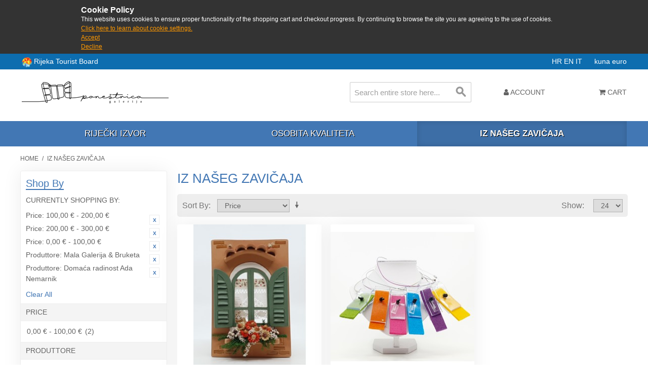

--- FILE ---
content_type: text/html; charset=UTF-8
request_url: https://shop.rijeka.hr/iz-naseg-zavicaja.html?___from_store=hr&___store=it&dir=desc&manufacturer=4_82&order=price&price=2%2C100_3%2C100_1%2C100
body_size: 7109
content:

<!DOCTYPE html>

<!--[if lt IE 7 ]> <html lang="it" id="top" class="no-js ie6"> <![endif]-->
<!--[if IE 7 ]>    <html lang="it" id="top" class="no-js ie7"> <![endif]-->
<!--[if IE 8 ]>    <html lang="it" id="top" class="no-js ie8"> <![endif]-->
<!--[if IE 9 ]>    <html lang="it" id="top" class="no-js ie9"> <![endif]-->
<!--[if (gt IE 9)|!(IE)]><!--> <html lang="it" id="top" class="no-js"> <!--<![endif]-->

<head>
<meta http-equiv="Content-Type" content="text/html; charset=utf-8" />
<title>Iz našeg zavičaja | Poneštrica galerija</title>
<meta name="description" content="Suveniri grada Rijeke - kupi online odmah" />
<meta name="keywords" content="iz,naseg,zavicaja,rijeka,suveniri,shop,kupi" />
<meta name="robots" content="INDEX,FOLLOW" />
<link rel="icon" href="https://shop.rijeka.hr/media/favicon/default/ponestrica_favico.png" type="image/x-icon" />
<link rel="shortcut icon" href="https://shop.rijeka.hr/media/favicon/default/ponestrica_favico.png" type="image/x-icon" />
<!--[if lt IE 7]>
<script type="text/javascript">
//<![CDATA[
    var BLANK_URL = 'https://shop.rijeka.hr/js/blank.html';
    var BLANK_IMG = 'https://shop.rijeka.hr/js/spacer.gif';
//]]>
</script>
<![endif]-->
<link rel="stylesheet" type="text/css" href="https://shop.rijeka.hr/skin/frontend/suvenir/default/css/fa/css/font-awesome.min.css" media="all" />
<link rel="stylesheet" type="text/css" href="https://shop.rijeka.hr/skin/frontend/suvenir/default/js/lib/slick/slick.css" media="all" />
<link rel="stylesheet" type="text/css" href="https://shop.rijeka.hr/skin/frontend/suvenir/default/js/lib/slick/slick-theme.css" media="all" />
<link rel="stylesheet" type="text/css" href="https://shop.rijeka.hr/skin/frontend/base/default/css/zero1/gdpr/cookiealert.css" media="all" />
<link rel="stylesheet" type="text/css" href="https://shop.rijeka.hr/skin/frontend/base/default/css/mana_filters.css" media="all" />
<script type="text/javascript" src="https://shop.rijeka.hr/js/prototype/prototype.js"></script>
<script type="text/javascript" src="https://shop.rijeka.hr/js/lib/jquery/jquery-3.3.1.min.js"></script>
<script type="text/javascript" src="https://shop.rijeka.hr/js/lib/jquery/noconflict.js"></script>
<script type="text/javascript" src="https://shop.rijeka.hr/js/lib/ccard.js"></script>
<script type="text/javascript" src="https://shop.rijeka.hr/js/prototype/validation.js"></script>
<script type="text/javascript" src="https://shop.rijeka.hr/js/scriptaculous/builder.js"></script>
<script type="text/javascript" src="https://shop.rijeka.hr/js/scriptaculous/effects.js"></script>
<script type="text/javascript" src="https://shop.rijeka.hr/js/scriptaculous/dragdrop.js"></script>
<script type="text/javascript" src="https://shop.rijeka.hr/js/scriptaculous/controls.js"></script>
<script type="text/javascript" src="https://shop.rijeka.hr/js/scriptaculous/slider.js"></script>
<script type="text/javascript" src="https://shop.rijeka.hr/js/varien/js.js"></script>
<script type="text/javascript" src="https://shop.rijeka.hr/js/varien/form.js"></script>
<script type="text/javascript" src="https://shop.rijeka.hr/js/mage/translate.js"></script>
<script type="text/javascript" src="https://shop.rijeka.hr/js/mage/cookies.js"></script>
<script type="text/javascript" src="https://shop.rijeka.hr/skin/frontend/suvenir/default/js/lib/modernizr.custom.min.js"></script>
<script type="text/javascript" src="https://shop.rijeka.hr/skin/frontend/suvenir/default/js/lib/selectivizr.js"></script>
<script type="text/javascript" src="https://shop.rijeka.hr/skin/frontend/suvenir/default/js/lib/matchMedia.js"></script>
<script type="text/javascript" src="https://shop.rijeka.hr/skin/frontend/suvenir/default/js/lib/matchMedia.addListener.js"></script>
<script type="text/javascript" src="https://shop.rijeka.hr/skin/frontend/suvenir/default/js/lib/enquire.js"></script>
<script type="text/javascript" src="https://shop.rijeka.hr/skin/frontend/suvenir/default/js/app.js"></script>
<script type="text/javascript" src="https://shop.rijeka.hr/skin/frontend/suvenir/default/js/lib/jquery.cycle2.min.js"></script>
<script type="text/javascript" src="https://shop.rijeka.hr/skin/frontend/suvenir/default/js/lib/jquery.cycle2.swipe.min.js"></script>
<script type="text/javascript" src="https://shop.rijeka.hr/skin/frontend/suvenir/default/js/slideshow.js"></script>
<script type="text/javascript" src="https://shop.rijeka.hr/skin/frontend/suvenir/default/js/lib/imagesloaded.js"></script>
<script type="text/javascript" src="https://shop.rijeka.hr/skin/frontend/suvenir/default/js/minicart.js"></script>
<script type="text/javascript" src="https://shop.rijeka.hr/skin/frontend/suvenir/default/js/lib/slick/slick.min.js"></script>
<script type="text/javascript" src="https://shop.rijeka.hr/skin/frontend/suvenir/default/js/configurableswatches/product-media.js"></script>
<script type="text/javascript" src="https://shop.rijeka.hr/skin/frontend/suvenir/default/js/configurableswatches/swatches-list.js"></script>
<link rel="canonical" href="http://shop.rijeka.hr/iz-naseg-zavicaja.html" />
<!--[if  (lte IE 8) & (!IEMobile)]>
<link rel="stylesheet" type="text/css" href="https://shop.rijeka.hr/skin/frontend/suvenir/default/css/styles-ie8.css" media="all" />
<link rel="stylesheet" type="text/css" href="https://shop.rijeka.hr/skin/frontend/suvenir/default/css/madisonisland-ie8.css" media="all" />
<![endif]-->
<!--[if (gte IE 9) | (IEMobile)]><!-->
<link rel="stylesheet" type="text/css" href="https://shop.rijeka.hr/skin/frontend/suvenir/default/css/styles.css" media="all" />
<link rel="stylesheet" type="text/css" href="https://shop.rijeka.hr/skin/frontend/suvenir/default/css/mstyles.css" media="all" />
<link rel="stylesheet" type="text/css" href="https://shop.rijeka.hr/skin/frontend/suvenir/default/css/madisonisland.css" media="all" />
<!--<![endif]-->

<script type="text/javascript">
//<![CDATA[
Mage.Cookies.path     = '/;samesite=None; Secure';
Mage.Cookies.domain   = '.rijeka.hr';
//]]>
</script>
<meta name="viewport" content="initial-scale=1.0, width=device-width" />

<script type="text/javascript">
//<![CDATA[
optionalZipCountries = ["HK","IE","MO","PA"];
//]]>
</script>
<script type="text/javascript">//<![CDATA[
        var Translator = new Translate([]);
        //]]></script></head>
<body class=" catalog-category-view categorypath-iz-naseg-zavicaja-html category-iz-naseg-zavicaja">
<div id="cookiealert" class="cookiealert" style="display: none;">
	<div class="message">
		<span class="cookie-title">Cookie Policy</span>
		<p>
	    	This website uses cookies to ensure proper functionality of the shopping cart and checkout progress. By continuing to browse the site you are agreeing to the use of cookies.	    	<a href="http://shop.rijeka.hr/privatnost-podataka">Click here to learn about cookie settings.</a>
		</p>
		<p class="accept">
			<a href="javascript:acceptCookieAlert();">Accept</a>
		</p>
		<p class="decline">
			<a href="javascript:declineCookieAlert();">Decline</a>
		</p>
	</div>
</div>

<script type="text/javascript">
function closeCookieAlert() {
    Mage.Cookies.set('cookieAlertClosedFlag', 1, new Date(new Date().getTime() + (1000 * 60 * 60 * 24 * 364)));
    document.getElementById('cookiealert').style.display = 'none';
}

function acceptCookieAlert() {
    closeCookieAlert();
    Mage.Cookies.set('cookieAlertState', 1, new Date(new Date().getTime() + (1000 * 60 * 60 * 24 * 364)));
    loadCookieScript();
}

function declineCookieAlert() {
    closeCookieAlert();
    Mage.Cookies.set('cookieAlertState', 0, new Date(new Date().getTime() + (1000 * 60 * 60 * 24 * 364)));
}

function loadCookieScript() {
}

if (!Mage.Cookies.get('cookieAlertClosedFlag')) {
    document.getElementById('cookiealert').style.display = '';
}

if (Mage.Cookies.get('cookieAlertState') == 1) {
    loadCookieScript();
}
</script>
	<div class="wrapper">
        <noscript>
        <div class="global-site-notice noscript">
            <div class="notice-inner">
                <p>
                    <strong>JavaScript seems to be disabled in your browser.</strong><br />
                    You must have JavaScript enabled in your browser to utilize the functionality of this website.                </p>
            </div>
        </div>
    </noscript>
    <div class="page">
        <div class="main-header-container">
	<div class="header-tz-container">
	
		<div class="row">
		<div class="visitrijeka" style="float:left;line-height:20px">
		<img src="/skin/frontend/suvenir/default/images/rtblogo.png" width="20" height="20" style="display:inline-block;vertical-align:middle" /> <a target="_blank" href="http://www.visitrijeka.hr"> Rijeka Tourist Board</a></div>
			<span class="store-language-container">
				<!--<div class="form-language">
    <select id="select-language" title="" onchange="window.location.href=this.value">
                    <option value=""></option>
        </select>
</div>-->

<!--<div class="form-language">-->
                        <a class="" href="https://shop.rijeka.hr/iz-naseg-zavicaja.html?___store=hr&amp;___from_store=it&amp;dir=desc&amp;manufacturer=4_82&amp;order=price&amp;price=2%2C100_3%2C100_1%2C100">
            HR        </a>
                            <a class="" href="https://shop.rijeka.hr/iz-naseg-zavicaja.html?___store=en&amp;___from_store=it&amp;dir=desc&amp;manufacturer=4_82&amp;order=price&amp;price=2%2C100_3%2C100_1%2C100">
            EN        </a>
                            <a class="active" href="https://shop.rijeka.hr/iz-naseg-zavicaja.html?___from_store=it&amp;___store=it&amp;dir=desc&amp;manufacturer=4_82&amp;order=price&amp;price=2%2C100_3%2C100_1%2C100">
            IT        </a>
            &nbsp;&nbsp;&nbsp;&nbsp;
<!--</div>-->


			</span>
			<span class="header-currency-container">
				<!--<div class="currency-switcher">
    <select id="select-currency" name="currency" title="" onchange="setLocation(this.value)">
                <option value="" selected="selected">
                    </option>
        </select>
</div>-->

<span class="currency-switcher">
                    <a class="" href="http://shop.rijeka.hr/directory/currency/switch/currency/HRK/uenc/aHR0cDovL3Nob3AucmlqZWthLmhyL2l6LW5hc2VnLXphdmljYWphLmh0bWw,/">
            kuna        </a>
                    <a class="active" href="http://shop.rijeka.hr/directory/currency/switch/currency/EUR/uenc/aHR0cDovL3Nob3AucmlqZWthLmhyL2l6LW5hc2VnLXphdmljYWphLmh0bWw,/">
            euro        </a>
    </span>
  
			</span>
			
		</div>
	</div>
    <!--TOP: Logo - Shop, Logo - TZ, Tražilica-->
    <div class="header-top-container">
        <div class="top-row">
            <div class="header-logo-container">
                <div class="logo-shop-container">
                    <a class="logo" href="http://shop.rijeka.hr/">
                        <img src="https://shop.rijeka.hr/skin/frontend/base/default/images/logo.png?v3" alt="Poneštrica galerija" class="large" />
                        <img src="https://shop.rijeka.hr/skin/frontend/suvenir/default/images/logo-small.png" alt="Poneštrica galerija" class="small" />
                    </a>
					
                </div>
                <div class="mobilesearch">
				<a href="#header-search" class="skip-link skip-search">
						<i class="fa fa-search" aria-hidden="true"></i>
						<span class="label">Search</span>
					</a>
				</div>
				<!-- Welcome message -->
				<!--<div class="header-welcome-container">
					<p class="welcome-msg">Suveniri grada Rijeke </p>
				</div>-->
            </div>
        </div>
        <div class="bottom-row">
            <!-- Search -->
            <div id="header-search" class="header-search-container skip-content">
                
<form id="search_mini_form" action="https://shop.rijeka.hr/catalogsearch/result/" method="get">
    <div class="input-box">
        <label for="search">Search:</label>
        <input id="search" type="search" name="q" value="" class="input-text required-entry" maxlength="128" placeholder="Search entire store here..." />
        <button type="submit" title="Search" class="button search-button"><span><span>Search</span></span></button>
    </div>

    <div id="search_autocomplete" class="search-autocomplete"></div>
    <script type="text/javascript">
    //<![CDATA[
        var searchForm = new Varien.searchForm('search_mini_form', 'search', '');
        searchForm.initAutocomplete('https://shop.rijeka.hr/catalogsearch/ajax/suggest/', 'search_autocomplete');
    //]]>
    </script>
</form>
            </div>
            <!-- Skip Links -->
            <div class="skip-links">
                <a href="#header-nav" class="skip-link skip-nav">
                    <span class="icon"></span>
                </a>
                
                <div class="account-cart-wrapper">
                    <div class="header-user-container">
                        <a href="https://shop.rijeka.hr/customer/account/" data-target-element="#header-account" class="skip-link skip-account">
                            <i class="fa fa-user" aria-hidden="true"></i>
                            <span class="label">Account</span>
                        </a>
                        <!-- Account -->

                        <div id="header-account" class="skip-content">
                            <div class="links">
        <ul>
                                    <li class="first" ><a href="https://shop.rijeka.hr/customer/account/" title="My Account" >My Account</a></li>
                                                <li ><a href="https://shop.rijeka.hr/wishlist/" title="My Wishlist" >My Wishlist</a></li>
                                                <li ><a href="http://shop.rijeka.hr/checkout/cart/" title="My Cart" class="top-link-cart">My Cart</a></li>
                                                <li ><a href="https://shop.rijeka.hr/checkout/" title="Checkout" class="top-link-checkout">Checkout</a></li>
                                                <li ><a href="https://shop.rijeka.hr/customer/account/create/" title="Register" >Register</a></li>
                                                <li class=" last" ><a href="https://shop.rijeka.hr/customer/account/login/referer/aHR0cDovL3Nob3AucmlqZWthLmhyL2l6LW5hc2VnLXphdmljYWphLmh0bWw_X19fZnJvbV9zdG9yZT1ociZfX19zdG9yZT1pdCZkaXI9ZGVzYyZtYW51ZmFjdHVyZXI9NF84MiZvcmRlcj1wcmljZSZwcmljZT0yJTJDMTAwXzMlMkMxMDBfMSUyQzEwMA,,/" title="Log In" >Log In</a></li>
                        </ul>
</div>
                        </div>
                    </div>
                    <!-- Cart -->

                    <div class="header-minicart">
                        

<a href="http://shop.rijeka.hr/checkout/cart/" data-target-element="#header-cart" class="skip-link skip-cart  no-count">
    <i class="fa fa-shopping-cart" aria-hidden="true"></i>
    <span class="label">Cart</span>
    <span class="count">0</span>
</a>

<div id="header-cart" class="block block-cart skip-content">
    
<div id="minicart-error-message" class="minicart-message"></div>
<div id="minicart-success-message" class="minicart-message"></div>

<div class="minicart-wrapper">

    <p class="block-subtitle">
        Recently added item(s)        <a class="close skip-link-close" href="#" title="Close">&times;</a>
    </p>

                    <p class="empty">You have no items in your shopping cart.</p>

    </div>
</div>
                    </div>
                </div>
            </div>
        </div>
    </div>
    <div class="header-category-container">
        <!-- Navigation Kategorije -->
        <div id="header-nav" class="skip-content">
            
    <nav id="nav">
        <ol class="nav-primary">
            <li  class="level0 nav-1 first"><a href="http://shop.rijeka.hr/rijecki-izvor.html" class="level0 ">Riječki izvor</a></li><li  class="level0 nav-2"><a href="http://shop.rijeka.hr/osobita-kvaliteta.html" class="level0 ">Osobita kvaliteta</a></li><li  class="level0 nav-3 active last"><a href="http://shop.rijeka.hr/iz-naseg-zavicaja.html" class="level0 ">Iz našeg zavičaja</a></li>        </ol>
    </nav>
        </div>
    </div>
		<header id="header" class="page-header">
        <div class="page-header-container">
                    </div>
    </header>
	
	    
</div>
        <div class="main-container col2-left-layout">
            <div class="main">
                <div class="breadcrumbs">
    <ul>
                    <li class="home">
                            <a href="http://shop.rijeka.hr/" title="Go to Home Page">Home</a>
                                        <span>/ </span>
                        </li>
                    <li class="category10">
                            <strong>Iz našeg zavičaja</strong>
                                    </li>
            </ul>
</div>
                                                <div class="col-main">
                                        <div class="page-title category-title">
        <h1>Iz našeg zavičaja</h1>
</div>




    <div class="category-products">
    <div class="toolbar">
            <div class="sorter">
                            <p class="view-mode">
                                                        </p>
            
            <div class="sort-by">
                <label>Sort By</label>
                <select onchange="setLocation(this.value)" title="Sort By">
                                            <option value="http://shop.rijeka.hr/iz-naseg-zavicaja.html?___from_store=hr&amp;___store=it&amp;dir=asc&amp;manufacturer=4_82&amp;order=position&amp;price=2%2C100_3%2C100_1%2C100">
                            Position                        </option>
                                            <option value="http://shop.rijeka.hr/iz-naseg-zavicaja.html?___from_store=hr&amp;___store=it&amp;dir=asc&amp;manufacturer=4_82&amp;order=name&amp;price=2%2C100_3%2C100_1%2C100">
                            Name                        </option>
                                            <option value="http://shop.rijeka.hr/iz-naseg-zavicaja.html?___from_store=hr&amp;___store=it&amp;dir=asc&amp;manufacturer=4_82&amp;order=price&amp;price=2%2C100_3%2C100_1%2C100" selected="selected">
                            Price                        </option>
                                            <option value="http://shop.rijeka.hr/iz-naseg-zavicaja.html?___from_store=hr&amp;___store=it&amp;dir=asc&amp;manufacturer=4_82&amp;order=ri_rijecki_izvor&amp;price=2%2C100_3%2C100_1%2C100">
                            Fonte di Rijeka                        </option>
                                            <option value="http://shop.rijeka.hr/iz-naseg-zavicaja.html?___from_store=hr&amp;___store=it&amp;dir=asc&amp;manufacturer=4_82&amp;order=ri_osobita_kvaliteta&amp;price=2%2C100_3%2C100_1%2C100">
                            Qualità speciale                        </option>
                                    </select>
                                    <a href="http://shop.rijeka.hr/iz-naseg-zavicaja.html?___from_store=hr&amp;___store=it&amp;dir=asc&amp;manufacturer=4_82&amp;order=price&amp;price=2%2C100_3%2C100_1%2C100" class="sort-by-switcher sort-by-switcher--desc" title="Set Ascending Direction">Set Ascending Direction</a>
                            </div>
        </div>
        <div class="pager">
        <div class="count-container">
                            <p class="amount amount--no-pages">
                    <strong>2 Item(s)</strong>
                </p>
            
            <div class="limiter">
                <label>Show</label>
                <select onchange="setLocation(this.value)" title="Results per page">
                                    <option value="http://shop.rijeka.hr/iz-naseg-zavicaja.html?___from_store=hr&amp;___store=it&amp;dir=desc&amp;limit=12&amp;manufacturer=4_82&amp;order=price&amp;price=2%2C100_3%2C100_1%2C100">
                        12                    </option>
                                    <option value="http://shop.rijeka.hr/iz-naseg-zavicaja.html?___from_store=hr&amp;___store=it&amp;dir=desc&amp;limit=24&amp;manufacturer=4_82&amp;order=price&amp;price=2%2C100_3%2C100_1%2C100" selected="selected">
                        24                    </option>
                                    <option value="http://shop.rijeka.hr/iz-naseg-zavicaja.html?___from_store=hr&amp;___store=it&amp;dir=desc&amp;limit=36&amp;manufacturer=4_82&amp;order=price&amp;price=2%2C100_3%2C100_1%2C100">
                        36                    </option>
                                    <option value="http://shop.rijeka.hr/iz-naseg-zavicaja.html?___from_store=hr&amp;___store=it&amp;dir=desc&amp;limit=48&amp;manufacturer=4_82&amp;order=price&amp;price=2%2C100_3%2C100_1%2C100">
                        48                    </option>
                                    <option value="http://shop.rijeka.hr/iz-naseg-zavicaja.html?___from_store=hr&amp;___store=it&amp;dir=desc&amp;limit=all&amp;manufacturer=4_82&amp;order=price&amp;price=2%2C100_3%2C100_1%2C100">
                        All                    </option>
                                </select>
            </div>
        </div>

        
    
    
    
    

    </div>
</div>
        
    
            
    <ul class="products-grid products-grid--max-3-col">
                                <li class="item last">
								                <a href="http://shop.rijeka.hr/iz-naseg-zavicaja/primorska-ponestrica.html" title="Primorska poneštrica" class="product-image">
                                        <img id="product-collection-image-126"
                         src="https://shop.rijeka.hr/media/catalog/product/cache/3/small_image/284x/9df78eab33525d08d6e5fb8d27136e95/2/0/20210420_112310.jpg"
                         alt="Primorska poneštrica" />
                </a>
                <div class="product-info">
                    
                                        

                        
    <div class="price-box">
                                                                <span class="regular-price" id="product-price-126">
                                            <span class="price" data-price="34.51" data-code="EUR">34,51 €</span>                                    </span>
                        
        </div>

                    					<h2 class="product-name"><a href="http://shop.rijeka.hr/iz-naseg-zavicaja/primorska-ponestrica.html" title="Primorska poneštrica">Primorska poneštrica</a></h2>
                    <div class="actions">
                                                    <button type="button" title="Add to Cart" class="button btn-cart" onclick="setLocation('http://shop.rijeka.hr/iz-naseg-zavicaja/primorska-ponestrica.html')"><span><span>Add to Cart</span></span></button>
                        <!--                        <ul class="add-to-links">
                                                            <li><a href="" class="link-wishlist"></a></li>
                                                                                        <li><span class="separator">|</span> <a href="" class="link-compare"></a></li>
                                                    </ul>-->
                    </div>
                </div>
            </li>
                                            <li class="item last">
								                <a href="http://shop.rijeka.hr/iz-naseg-zavicaja/ogrlica-zica.html" title="Ogrlica žica" class="product-image">
                                        <img id="product-collection-image-127"
                         src="https://shop.rijeka.hr/media/catalog/product/cache/3/small_image/284x/9df78eab33525d08d6e5fb8d27136e95/2/0/20210420_112515.jpg"
                         alt="Ogrlica žica" />
                </a>
                <div class="product-info">
                    
                                        

                        
    <div class="price-box">
                                                                <span class="regular-price" id="product-price-127">
                                            <span class="price" data-price="26.54" data-code="EUR">26,54 €</span>                                    </span>
                        
        </div>

                    					<h2 class="product-name"><a href="http://shop.rijeka.hr/iz-naseg-zavicaja/ogrlica-zica.html" title="Ogrlica žica">Ogrlica žica</a></h2>
                    <div class="actions">
                                                    <button type="button" title="Add to Cart" class="button btn-cart" onclick="setLocation('http://shop.rijeka.hr/iz-naseg-zavicaja/ogrlica-zica.html')"><span><span>Add to Cart</span></span></button>
                        <!--                        <ul class="add-to-links">
                                                            <li><a href="" class="link-wishlist"></a></li>
                                                                                        <li><span class="separator">|</span> <a href="" class="link-compare"></a></li>
                                                    </ul>-->
                    </div>
                </div>
            </li>
                        </ul>
    <script type="text/javascript">decorateGeneric($$('ul.products-grid'), ['odd','even','first','last'])</script>
    
    <div class="toolbar-bottom">
        <div class="toolbar">
            <div class="sorter">
                            <p class="view-mode">
                                                        </p>
            
            <div class="sort-by">
                <label>Sort By</label>
                <select onchange="setLocation(this.value)" title="Sort By">
                                            <option value="http://shop.rijeka.hr/iz-naseg-zavicaja.html?___from_store=hr&amp;___store=it&amp;dir=asc&amp;manufacturer=4_82&amp;order=position&amp;price=2%2C100_3%2C100_1%2C100">
                            Position                        </option>
                                            <option value="http://shop.rijeka.hr/iz-naseg-zavicaja.html?___from_store=hr&amp;___store=it&amp;dir=asc&amp;manufacturer=4_82&amp;order=name&amp;price=2%2C100_3%2C100_1%2C100">
                            Name                        </option>
                                            <option value="http://shop.rijeka.hr/iz-naseg-zavicaja.html?___from_store=hr&amp;___store=it&amp;dir=asc&amp;manufacturer=4_82&amp;order=price&amp;price=2%2C100_3%2C100_1%2C100" selected="selected">
                            Price                        </option>
                                            <option value="http://shop.rijeka.hr/iz-naseg-zavicaja.html?___from_store=hr&amp;___store=it&amp;dir=asc&amp;manufacturer=4_82&amp;order=ri_rijecki_izvor&amp;price=2%2C100_3%2C100_1%2C100">
                            Fonte di Rijeka                        </option>
                                            <option value="http://shop.rijeka.hr/iz-naseg-zavicaja.html?___from_store=hr&amp;___store=it&amp;dir=asc&amp;manufacturer=4_82&amp;order=ri_osobita_kvaliteta&amp;price=2%2C100_3%2C100_1%2C100">
                            Qualità speciale                        </option>
                                    </select>
                                    <a href="http://shop.rijeka.hr/iz-naseg-zavicaja.html?___from_store=hr&amp;___store=it&amp;dir=asc&amp;manufacturer=4_82&amp;order=price&amp;price=2%2C100_3%2C100_1%2C100" class="sort-by-switcher sort-by-switcher--desc" title="Set Ascending Direction">Set Ascending Direction</a>
                            </div>
        </div>
        <div class="pager">
        <div class="count-container">
                            <p class="amount amount--no-pages">
                    <strong>2 Item(s)</strong>
                </p>
            
            <div class="limiter">
                <label>Show</label>
                <select onchange="setLocation(this.value)" title="Results per page">
                                    <option value="http://shop.rijeka.hr/iz-naseg-zavicaja.html?___from_store=hr&amp;___store=it&amp;dir=desc&amp;limit=12&amp;manufacturer=4_82&amp;order=price&amp;price=2%2C100_3%2C100_1%2C100">
                        12                    </option>
                                    <option value="http://shop.rijeka.hr/iz-naseg-zavicaja.html?___from_store=hr&amp;___store=it&amp;dir=desc&amp;limit=24&amp;manufacturer=4_82&amp;order=price&amp;price=2%2C100_3%2C100_1%2C100" selected="selected">
                        24                    </option>
                                    <option value="http://shop.rijeka.hr/iz-naseg-zavicaja.html?___from_store=hr&amp;___store=it&amp;dir=desc&amp;limit=36&amp;manufacturer=4_82&amp;order=price&amp;price=2%2C100_3%2C100_1%2C100">
                        36                    </option>
                                    <option value="http://shop.rijeka.hr/iz-naseg-zavicaja.html?___from_store=hr&amp;___store=it&amp;dir=desc&amp;limit=48&amp;manufacturer=4_82&amp;order=price&amp;price=2%2C100_3%2C100_1%2C100">
                        48                    </option>
                                    <option value="http://shop.rijeka.hr/iz-naseg-zavicaja.html?___from_store=hr&amp;___store=it&amp;dir=desc&amp;limit=all&amp;manufacturer=4_82&amp;order=price&amp;price=2%2C100_3%2C100_1%2C100">
                        All                    </option>
                                </select>
            </div>
        </div>

        
    
    
    
    

    </div>
</div>
    </div>
</div>
                </div>
                <div class="col-left sidebar"><div class="block block-layered-nav">
    <div class="block-title">
        <strong><span>Shop By</span></strong>
    </div>
    <div class="block-content toggle-content">
        <div class="currently">

    <div class="block-subtitle ">
        <div class="m-subtitle-actions">
            <div class="m-expand-collapse">
                <div class="btn-expand-collapse"></div>
            </div>
        </div>
        <span>Currently Shopping by:</span>
    </div>
    <ol>
                <li>
            <a href="https://shop.rijeka.hr/iz-naseg-zavicaja.html?___from_store=hr&___store=it&dir=desc&manufacturer=4_82&order=price&price=3%2C100_1%2C100" title="Remove This Item" class="btn-remove">Remove This Item</a>
            <span class="label">Price:</span>  100,00 € - 200,00 €        </li>
                    <li>
            <a href="https://shop.rijeka.hr/iz-naseg-zavicaja.html?___from_store=hr&___store=it&dir=desc&manufacturer=4_82&order=price&price=2%2C100_1%2C100" title="Remove This Item" class="btn-remove">Remove This Item</a>
            <span class="label">Price:</span>  200,00 € - 300,00 €        </li>
                    <li>
            <a href="https://shop.rijeka.hr/iz-naseg-zavicaja.html?___from_store=hr&___store=it&dir=desc&manufacturer=4_82&order=price&price=2%2C100_3%2C100" title="Remove This Item" class="btn-remove">Remove This Item</a>
            <span class="label">Price:</span>  0,00 € - 100,00 €        </li>
                    <li>
            <a href="https://shop.rijeka.hr/iz-naseg-zavicaja.html?___from_store=hr&___store=it&dir=desc&manufacturer=82&order=price&price=2%2C100_3%2C100_1%2C100" title="Remove This Item" class="btn-remove">Remove This Item</a>
            <span class="label">Produttore:</span>  Mala Galerija &amp; Bruketa        </li>
                    <li>
            <a href="https://shop.rijeka.hr/iz-naseg-zavicaja.html?___from_store=hr&___store=it&dir=desc&manufacturer=4&order=price&price=2%2C100_3%2C100_1%2C100" title="Remove This Item" class="btn-remove">Remove This Item</a>
            <span class="label">Produttore:</span>  Domaća radinost Ada Nemarnik        </li>
            </ol>
    </div>
                    <div class="actions"><a href="https://shop.rijeka.hr/iz-naseg-zavicaja.html?___from_store=hr&___store=it&dir=desc&order=price">Clear All</a></div>
                            <p class="block-subtitle block-subtitle--filter">Filter</p>
            <dl id="narrow-by-list">
                                                                                                    <dt>Price</dt>
                    <dd><ol class="m-filter-item-list ">
    <li class="m-selected-ln-item">
                        	<span class="m-selected-filter-item">0,00 € - 100,00 €</span>
                                    (2)
            </li>
</ol>
</dd>
                                                                    <dt>Produttore</dt>
                    <dd><ol class="m-filter-item-list ">
    <li >
                	        	        <a href="https://shop.rijeka.hr/iz-naseg-zavicaja.html?___from_store=hr&amp;___store=it&amp;dir=desc&amp;manufacturer=4_82_45&amp;order=price&amp;price=2%2C100_3%2C100_1%2C100" title="3 DESIGN ŠANELL">3 DESIGN ŠANELL</a>
	                                            (1)
            </li>
    <li class="m-selected-ln-item">
                        	<span class="m-selected-filter-item">Domaća radinost Ada Nemarnik</span>
                                    (1)
            </li>
    <li >
                	        	        <a href="https://shop.rijeka.hr/iz-naseg-zavicaja.html?___from_store=hr&amp;___store=it&amp;dir=desc&amp;manufacturer=4_82_66&amp;order=price&amp;price=2%2C100_3%2C100_1%2C100" title="Domaća radinost Tina Radosavljević">Domaća radinost Tina Radosavljević</a>
	                                            (1)
            </li>
    <li >
                	        	        <a href="https://shop.rijeka.hr/iz-naseg-zavicaja.html?___from_store=hr&amp;___store=it&amp;dir=desc&amp;manufacturer=4_82_60&amp;order=price&amp;price=2%2C100_3%2C100_1%2C100" title="Domaća radinost Željko Žic Solis">Domaća radinost Željko Žic Solis</a>
	                                            (1)
            </li>
    <li >
                	        	        <a href="https://shop.rijeka.hr/iz-naseg-zavicaja.html?___from_store=hr&amp;___store=it&amp;dir=desc&amp;manufacturer=4_82_15&amp;order=price&amp;price=2%2C100_3%2C100_1%2C100" title="GLUD, obrt za proizvodnju suvenira i predmeta za uspomenu">GLUD, obrt za proizvodnju suvenira i predmeta za uspomenu</a>
	                                            (2)
            </li>
    <li >
                	        	        <a href="https://shop.rijeka.hr/iz-naseg-zavicaja.html?___from_store=hr&amp;___store=it&amp;dir=desc&amp;manufacturer=4_82_31&amp;order=price&amp;price=2%2C100_3%2C100_1%2C100" title="Goran Nemarnik, samostalni umjetnik">Goran Nemarnik, samostalni umjetnik</a>
	                                            (1)
            </li>
    <li class="m-selected-ln-item">
                        	<span class="m-selected-filter-item">Mala Galerija &amp; Bruketa</span>
                                    (1)
            </li>
    <li >
                	        	        <a href="https://shop.rijeka.hr/iz-naseg-zavicaja.html?___from_store=hr&amp;___store=it&amp;dir=desc&amp;manufacturer=4_82_85&amp;order=price&amp;price=2%2C100_3%2C100_1%2C100" title="Poneštrica">Poneštrica</a>
	                                            (2)
            </li>
    <li >
                	        	        <a href="https://shop.rijeka.hr/iz-naseg-zavicaja.html?___from_store=hr&amp;___store=it&amp;dir=desc&amp;manufacturer=4_82_86&amp;order=price&amp;price=2%2C100_3%2C100_1%2C100" title="Reactio d.o.o.">Reactio d.o.o.</a>
	                                            (1)
            </li>
    <li >
                	        	        <a href="https://shop.rijeka.hr/iz-naseg-zavicaja.html?___from_store=hr&amp;___store=it&amp;dir=desc&amp;manufacturer=4_82_87&amp;order=price&amp;price=2%2C100_3%2C100_1%2C100" title="SILVANA KONJEVODA">SILVANA KONJEVODA</a>
	                                            (2)
            </li>
</ol>
</dd>
                                            </dl>
            <script type="text/javascript">decorateDataList('narrow-by-list')</script>
            </div>
</div>
</div>
            </div>
        </div>
                <div class="footer-container">
    <div class="footer">
        <div class="links">
<div class="block-title"><strong><span>Web shop</span></strong></div>
<ul>
<li><a href="http://shop.rijeka.hr/chi-siamo">Chi Siamo</a></li>
<li><a href="http://shop.rijeka.hr/opci-uvjeti-online-kupovine">Terms of Service</a></li>
<li class="last privacy"><a href="http://shop.rijeka.hr/privatnost-podataka">Privacy policy</a></li>
</ul>
</div><div class="links">
        <div class="block-title"><strong><span>Quick Links</span></strong></div>
        <ul>
                                    <li class="first" ><a href="http://shop.rijeka.hr/catalog/seo_sitemap/category/" title="Site Map" >Site Map</a></li>
                                                <li class=" last" ><a href="http://shop.rijeka.hr/catalogsearch/advanced/" title="Advanced Search" >Advanced Search</a></li>
                        </ul>
</div>
<div class="links">
        <div class="block-title"><strong><span>Account</span></strong></div>
        <ul>
                                    <li class="first" ><a href="https://shop.rijeka.hr/customer/account/" title="My Account" >My Account</a></li>
                                                <li class=" last" ><a href="https://shop.rijeka.hr/sales/guest/form/" title="Orders and Returns" >Orders and Returns</a></li>
                        </ul>
</div>
<!--<div class="currency-switcher">
    <select id="select-currency" name="currency" title="" onchange="setLocation(this.value)">
                <option value="" selected="selected">
                    </option>
        </select>
</div>-->

<span class="currency-switcher">
                    <a class="" href="http://shop.rijeka.hr/directory/currency/switch/currency/HRK/uenc/aHR0cDovL3Nob3AucmlqZWthLmhyL2l6LW5hc2VnLXphdmljYWphLmh0bWw,/">
            kuna        </a>
                    <a class="active" href="http://shop.rijeka.hr/directory/currency/switch/currency/EUR/uenc/aHR0cDovL3Nob3AucmlqZWthLmhyL2l6LW5hc2VnLXphdmljYWphLmh0bWw,/">
            euro        </a>
    </span>
        <address class="copyright">&copy; 2018 Turistička zajednica grada Rijeke, Poneštrica galerija</address>
    </div>
</div>
                

    </div>
</div>
</body>
</html>


--- FILE ---
content_type: text/css
request_url: https://shop.rijeka.hr/skin/frontend/suvenir/default/css/styles.css
body_size: 55004
content:
/**
 * Magento
 *
 * NOTICE OF LICENSE
 *
 * This source file is subject to the Academic Free License (AFL 3.0)
 * that is bundled with this package in the file LICENSE_AFL.txt.
 * It is also available through the world-wide-web at this URL:
 * http://opensource.org/licenses/afl-3.0.php
 * If you did not receive a copy of the license and are unable to
 * obtain it through the world-wide-web, please send an email
 * to license@magento.com so we can send you a copy immediately.
 *
 * DISCLAIMER
 *
 * Do not edit or add to this file if you wish to upgrade Magento to newer
 * versions in the future. If you wish to customize Magento for your
 * needs please refer to http://www.magento.com for more information.
 *
 * @category    design
 * @package     rwd_default
 * @copyright   Copyright (c) 2006-2018 Magento, Inc. (http://www.magento.com)
 * @license     http://opensource.org/licenses/afl-3.0.php  Academic Free License (AFL 3.0)
 */
/*! normalize.css v2.0.1 | MIT License | git.io/normalize */
/* ==========================================================================
   HTML5 display definitions
   ========================================================================== */
/*
 * Corrects `block` display not defined in IE 8/9.
 */

/*@import url('https://fonts.googleapis.com/css?family=Roboto:300,400,500');*/

article,
aside,
details,
figcaption,
figure,
footer,
header,
hgroup,
nav,
section,
summary {
    display: block;
}

/*
 * Corrects `inline-block` display not defined in IE 8/9.
 */
audio,
canvas,
video {
    display: inline-block;
}

/*
 * Prevents modern browsers from displaying `audio` without controls.
 * Remove excess height in iOS 5 devices.
 */
audio:not([controls]) {
    display: none;
    height: 0;
}

/*
 * Addresses styling for `hidden` attribute not present in IE 8/9.
 */
[hidden] {
    display: none;
}

/* ==========================================================================
   Base
   ========================================================================== */
/*
 * 1. Sets default font family to sans-serif.
 * 2. Prevents iOS text size adjust after orientation change, without disabling
 *    user zoom.
 */
html {
    font-family: sans-serif;
    /* 1 */
    -webkit-text-size-adjust: 100%;
    /* 2 */
    -ms-text-size-adjust: 100%;
    /* 2 */
}

/*
 * Removes default margin.
 */
body {
    margin: 0;
}

/* ==========================================================================
   Links
   ========================================================================== */
/*
 * Addresses `outline` inconsistency between Chrome and other browsers.
 */
a:focus {
    outline: thin dotted;
}

/*
 * Improves readability when focused and also mouse hovered in all browsers.
 */
a:active,
a:hover {
    outline: 0;
}

/* ==========================================================================
   Typography
   ========================================================================== */
/*
 * Addresses `h1` font sizes within `section` and `article` in Firefox 4+,
 * Safari 5, and Chrome.
 */
h1 {
    font-size: 2em;
}

/*
 * Addresses styling not present in IE 8/9, Safari 5, and Chrome.
 */
abbr[title] {
    border-bottom: 1px dotted;
}

/*
 * Addresses style set to `bolder` in Firefox 4+, Safari 5, and Chrome.
 */
b,
strong {
    font-weight: 500;
}

/*
 * Addresses styling not present in Safari 5 and Chrome.
 */
dfn {
    font-style: italic;
}

/*
 * Addresses styling not present in IE 8/9.
 */
mark {
    background: #ff0;
    color: #000;
}

/*
 * Corrects font family set oddly in Safari 5 and Chrome.
 */
code,
kbd,
pre,
samp {
    font-family: monospace, serif;
    font-size: 1em;
}

/*
 * Improves readability of pre-formatted text in all browsers.
 */
pre {
    white-space: pre;
    white-space: pre-wrap;
    word-wrap: break-word;
}

/*
 * Sets consistent quote types.
 */
q {
    quotes: "\201C" "\201D" "\2018" "\2019";
}

/*
 * Addresses inconsistent and variable font size in all browsers.
 */
small {
    font-size: 80%;
}

/*
 * Prevents `sub` and `sup` affecting `line-height` in all browsers.
 */
sub,
sup {
    font-size: 75%;
    line-height: 0;
    position: relative;
    vertical-align: baseline;
}

sup {
    top: -0.5em;
}

sub {
    bottom: -0.25em;
}

/* ==========================================================================
   Embedded content
   ========================================================================== */
/*
 * Removes border when inside `a` element in IE 8/9.
 */
img {
    border: 0;
}

/*
 * Corrects overflow displayed oddly in IE 9.
 */
svg:not(:root) {
    overflow: hidden;
}

/* ==========================================================================
   Figures
   ========================================================================== */
/*
 * Addresses margin not present in IE 8/9 and Safari 5.
 */
figure {
    margin: 0;
}

/* ==========================================================================
   Forms
   ========================================================================== */
/*
 * Define consistent border, margin, and padding.
 */
fieldset {
    border: 1px solid #c0c0c0;
    margin: 0 2px;
    padding: 0.35em 0.625em 0.75em;
}

/*
 * 1. Corrects color not being inherited in IE 8/9.
 * 2. Remove padding so people aren't caught out if they zero out fieldsets.
 */
legend {
    border: 0;
    /* 1 */
    padding: 0;
    /* 2 */
}

/*
 * 1. Corrects font family not being inherited in all browsers.
 * 2. Corrects font size not being inherited in all browsers.
 * 3. Addresses margins set differently in Firefox 4+, Safari 5, and Chrome
 */
button,
input,
select,
textarea {
    font-family: inherit;
    /* 1 */
    font-size: 100%;
    /* 2 */
    margin: 0;
    /* 3 */
}

/*
 * Addresses Firefox 4+ setting `line-height` on `input` using `!important` in
 * the UA stylesheet.
 */
button,
input {
    line-height: normal;
}

/*
 * 1. Avoid the WebKit bug in Android 4.0.* where (2) destroys native `audio`
 *    and `video` controls.
 * 2. Corrects inability to style clickable `input` types in iOS.
 * 3. Improves usability and consistency of cursor style between image-type
 *    `input` and others.
 */
button,
html input[type="button"],
input[type="reset"],
input[type="submit"] {
    -webkit-appearance: button;
    /* 2 */
    cursor: pointer;
    /* 3 */
}

/*
 * Re-set default cursor for disabled elements.
 */
button[disabled],
input[disabled] {
    cursor: default;
}

/*
 * 1. Addresses box sizing set to `content-box` in IE 8/9.
 * 2. Removes excess padding in IE 8/9.
 */
input[type="checkbox"],
input[type="radio"] {
    box-sizing: border-box;
    /* 1 */
    padding: 0;
    /* 2 */
}

/*
 * 1. Addresses `appearance` set to `searchfield` in Safari 5 and Chrome.
 * 2. Addresses `box-sizing` set to `border-box` in Safari 5 and Chrome
 *    (include `-moz` to future-proof).
 */
input[type="search"] {
    -webkit-appearance: textfield;
    /* 1 */
    -moz-box-sizing: content-box;
    -webkit-box-sizing: content-box;
    /* 2 */
    box-sizing: content-box;
}

/*
 * Removes inner padding and search cancel button in Safari 5 and Chrome
 * on OS X.
 */
input[type="search"]::-webkit-search-cancel-button,
input[type="search"]::-webkit-search-decoration {
    -webkit-appearance: none;
}

/*
 * Removes inner padding and border in Firefox 4+.
 */
button::-moz-focus-inner,
input::-moz-focus-inner {
    border: 0;
    padding: 0;
}

/*
 * 1. Removes default vertical scrollbar in IE 8/9.
 * 2. Improves readability and alignment in all browsers.
 */
textarea {
    overflow: auto;
    /* 1 */
    vertical-align: top;
    /* 2 */
}

/* ==========================================================================
   Tables
   ========================================================================== */
/*
 * Remove most spacing between table cells.
 */
table {
    border-collapse: collapse;
    border-spacing: 0;
}

/* ============================================ *
 * Reset
 * ============================================ */
*,
*:before,
*:after {
    -webkit-box-sizing: border-box;
    -moz-box-sizing: border-box;
    box-sizing: border-box;
    margin: 0;
    padding: 0;
}

html {
    -webkit-tap-highlight-color: rgba(0, 0, 0, 0);
    /* Prevent tap highlight on iOS/Android */
    -webkit-text-size-adjust: 100%;
    /* Prevent automatic scaling on iOS */
}

body {
    background: #FFFFFF;
    color: #000000;
    line-height: 1;
}

html,
body,
img,
fieldset,
abbr,
acronym {
    border: 0;
}

h1,
h2,
h3,
h4,
h5,
h6 {
    font-size: 100%;
    font-weight: normal;
}

th,
code,
cite,
caption {
    font-weight: normal;
    font-style: normal;
    text-align: left;
}

address {
    font-style: normal;
}

fieldset {
    margin: 0;
    padding: 0;
    border: 0;
}

img {
    display: block;
}

ol,
ul {
    list-style: none;
}

q:before,
q:after {
    content: '';
}

input:focus,
input[type="search"]:focus {
    outline-offset: -2px;
}

input[type="search"] {
    -webkit-appearance: none;
    /* 1 */
    -moz-box-sizing: border-box;
    -webkit-box-sizing: border-box;
    /* 2 */
    box-sizing: border-box;
}

/* ============================================ *
 * Base Styles
 * ============================================ */
@-ms-viewport {
    width: device-width;
}

@-o-viewport {
    width: device-width;
}

@viewport {
    width: device-width;
}

a, button {
    -ms-touch-action: manipulation;
    touch-action: manipulation;
}

body,
button,
input,
select,
table,
textarea {
    font-family: "Helvetica Neue", Verdana, Arial, sans-serif;
    color: #636363;
    font-size: 14px;
    line-height: 1.5;
}

a {
    color: #4277b4;
    text-decoration: none;
}

a:hover {
    color: #2e8ab8;
    text-decoration: underline;
}

a:focus {
    outline-color: #3091c2;
    color: #143d52;
}

ol,
ul {
    list-style: none;
    margin: 0;
    padding: 0;
}

/* ============================================ *
 * Typography
 * ============================================ */
h1, .h1 {
    margin: 0;
    margin-bottom: 0.7em;
    color: #4277b4;
    font-size: 28px;
    font-weight: 400;
    font-style: normal;
    line-height: 1.2;
    text-rendering: optimizeLegibility;
    text-transform: uppercase;
}

h2, .h2 {
    margin: 0;
    margin-bottom: 0.5em;
    color: #636363;
    font-size: 24px;
    font-weight: 400;
    font-style: normal;
    line-height: 1.2;
    text-rendering: optimizeLegibility;
}

h3, .h3 {
    margin: 0;
    margin-bottom: 10px;
    color: #636363;
    font-size: 18px;
    font-weight: 400;
    font-style: normal;
    line-height: 1.4;
    text-rendering: optimizeSpeed;
    text-transform: uppercase;
}

h4, .h4 {
    margin: 0;
    margin-bottom: 10px;
    color: #636363;
    font-size: 14px;
    font-weight: bold;
    font-style: normal;
    line-height: 1.4;
    text-rendering: optimizeSpeed;
    text-transform: uppercase;
}

h5, .h5 {
    margin: 0;
    margin-bottom: 10px;
    color: #636363;
    font-size: 13px;
    font-weight: bold;
    font-style: normal;
    line-height: 1.4;
    text-rendering: optimizeSpeed;
    text-transform: uppercase;
}

h6, .h6 {
    margin: 0;
    margin-bottom: 5px;
    color: #636363;
    font-size: 12px;
    font-weight: bold;
    font-style: normal;
    line-height: 1.4;
    text-rendering: optimizeSpeed;
    text-transform: uppercase;
}

/* ============================================ *
 * Shared Classes
 * ============================================ */
.address-list address {
    margin-bottom: 1em;
}

.availability {
    margin-bottom: 0;
    font-size: 13px;
    text-transform: uppercase;
}

.availability .label {
    display: none;
}

.availability.in-stock {
    color: #11b400;
}

.availability.available-soon,
.availability.out-of-stock {
    color: #df280a;
}

.availability-only {
    color: #df280a;
    margin-bottom: 10px;
}

/* -------------------------------------------- *
 * Page Titles
 */
.page-title h1,
.page-title h2,
.product-name h1,
.product-name .h1 {
    font-size: 24px;
    font-weight: 500;
    color: #636363;
    border-bottom: 1px solid #ededed;
    padding-bottom: 3px;
    margin-bottom: 15px;
    text-transform:inherit
}

/* -------------------------------------------- *
 * Block Module
 */
.block,
.col-left-first {
    margin-bottom: 20px;
}

.col-left-first .block:last-of-type {
    margin-bottom: 0;
}

.block-title {
    position: relative;
    padding: 10px 0 0;
    margin-bottom: 10px;

}
.block-title h2,
.block-title h3,
.block-title strong {
    margin: 0;
    margin-bottom: 10px;
    color: #636363;
    font-family: "Raleway", "Helvetica Neue", Verdana, Arial, sans-serif;
    font-size: 20px;
    font-style: normal;
    line-height: 1.4;
    text-rendering: optimizeSpeed;
    color: #4277b4;
    margin-bottom: 0;
    font-weight: 400;
    border-bottom:solid 2px #4277b4

}
.block-title small {
    font-size: 100%;
    font-weight: normal;
    color: #a0a0a0;
}

body:not(.customer-account) .block:first-child .block-title {
    border-top: none;
    padding-top: 0;
}

.block-subtitle {
    font-weight: 500;
    margin-bottom: 7px;
}

.block-content {
    margin-top: 5px;
}

.block-content.unpad {
    padding: 0;
}

.block-content li.item {
    margin: 0 0 10px 0;
}

.block-content li.item:last-child {
    margin-bottom: 0;
}

.block .actions {
    margin: 10px 0 0;
}
.block .actions:after {
    content: '';
    display: table;
    clear: both;
}
.block .actions a {
    float: left;
}
.block .actions .button {
    float: right;
}

.col-left .block .actions .button ~ a,
.col-right .block .actions .button ~ a {
    line-height: 33px;
    margin-right: 5px;
}

@media only screen and (max-width: 770px) {
    .sidebar .block:not(.block-layered-nav) {
        margin-bottom: 0;
    }
    .sidebar .block:not(.block-layered-nav) .block-title {
        padding: 0;
        margin-top: 0;
        border-bottom: none;
        border-top: none;
        margin-bottom: 0;
    }
    .sidebar .block:not(.block-layered-nav) .block-title > strong {
        margin: 0;
        margin-bottom: 10px;
        color: #636363;
        font-family: "Raleway", "Helvetica Neue", Verdana, Arial, sans-serif;
        font-size: 14px;
        font-weight: bold;
        font-style: normal;
        line-height: 1.4;
        text-rendering: optimizeSpeed;
        text-transform: uppercase;
        -moz-user-select: none;
        -ms-user-select: none;
        -webkit-user-select: none;
        -o-user-select: none;
        user-select: none;
        font-weight: normal;
        margin-bottom: 0px;
        padding: 7px 10px 7px 24px;
        border-width: 1px;
        border-style: solid;
        border-color: #cccccc;
        position: relative;
        background-color: #f4f4f4;
        display: block;
        width: 100%;
        cursor: pointer;
        border-bottom: 0;
    }
    .sidebar .block:not(.block-layered-nav) .block-title > strong:after {
        content: '';
        position: absolute;
        width: 0;
        height: 0;
        display: block;
        border-top: 4px solid transparent;
        border-bottom: 4px solid transparent;
        border-left: 4px solid #4277b4;
        border-right: none;
        left: 10px;
        top: 50%;
        margin-top: -3px;
    }
    .sidebar .block:not(.block-layered-nav) .block-title > strong:hover {
        background-color: #ececec;
    }
    .sidebar .block:not(.block-layered-nav) .block-title.active > strong {
        margin: 0;
        margin-bottom: 10px;
        color: #636363;
        font-family: "Raleway", "Helvetica Neue", Verdana, Arial, sans-serif;
        font-size: 14px;
        font-weight: bold;
        font-style: normal;
        line-height: 1.4;
        text-rendering: optimizeSpeed;
        text-transform: uppercase;
        -moz-user-select: none;
        -ms-user-select: none;
        -webkit-user-select: none;
        -o-user-select: none;
        user-select: none;
        font-weight: normal;
        margin-bottom: 0px;
        padding: 7px 10px 7px 24px;
        border-width: 1px;
        border-style: solid;
        border-color: #cccccc;
        position: relative;
        background-color: #f4f4f4;
    }
    .sidebar .block:not(.block-layered-nav) .block-title.active > strong:after {
        content: '';
        position: absolute;
        width: 0;
        height: 0;
        display: block;
        border-right: 4px solid transparent;
        border-left: 4px solid transparent;
        border-top: 4px solid #4277b4;
        border-bottom: none;
        left: 10px;
        top: 50%;
        margin-top: -3px;
    }
    .sidebar .block:not(.block-layered-nav) .block-title.active > strong:hover {
        background-color: #ececec;
    }
    .sidebar .block:not(.block-layered-nav) .block-content {
        padding: 10px;
        margin-top: 0;
        border-width: 0 1px;
        border-style: solid;
        border-color: #cccccc;
    }
    .sidebar .block:last-of-type {
        border-bottom: 1px solid #cccccc;
    }
}
/* -------------------------------------------- *
 * Secondary Navigation
 */
.block-account .block-title,
.block-cms-menu .block-title {
    padding-top: 0;
    border-top: none;
}
.block-account li,
.block-cms-menu li {
    text-transform: uppercase;
    font-family: "Raleway", "Helvetica Neue", Verdana, Arial, sans-serif;
    margin: 7px 0;
}
.block-account li strong,
.block-cms-menu li strong {
    font-weight: 400;
    color: #4277b4;
}
.block-account li a,
.block-cms-menu li a {
    color: #636363;
}
.block-account li a:hover,
.block-cms-menu li a:hover {
    color: #4277b4;
}

/* ============================================ *
 * Buttons
 * ============================================ */
/* Secondary Buttons */
.cart .buttons-set .button,
.cart-table .button,
.sidebar .actions .button,
.button.button-secondary {
    background: #dddddd;
    color: #636363;
    padding: 7px 15px;
}
.cart .buttons-set .button:hover,
.cart-table .button:hover,
.sidebar .actions .button:hover,
.button.button-secondary:hover {
    background: #d0d0d0;
    cursor: pointer;
}
.cart .buttons-set .button:active,
.cart-table .button:active,
.sidebar .actions .button:active,
.button.button-secondary:active {
    background: #c4c4c4;
    color: #636363;
}
.cart .buttons-set .button:focus,
.cart-table .button:focus,
.sidebar .actions .button:focus,
.button.button-secondary:focus {
    color: #636363;
    background: #c4c4c4;
    outline: none;
}

.sidebar .actions button.button {
    white-space: normal;
}

/* Primary Buttons */
.button,
.cart-table .product-cart-actions .button,
#co-shipping-method-form .buttons-set .button,
.footer .button {
    background: #51a2ff;
    display: inline-block;
    padding: 7px 15px;
    border: 0;
    color: #FFFFFF;
    font-size: 16px;
    font-weight: 300;
    font-family: "Roboto", "Helvetica Neue", Verdana, Arial, sans-serif;
    line-height:20px;
    text-align: center;
    vertical-align: middle;
    white-space: nowrap;
    -webkit-border-radius: 3px;
    -moz-border-radius: 3px;
    border-radius: 3px;
}
.button:hover,
.cart-table .product-cart-actions .button:hover,
#co-shipping-method-form .buttons-set .button:hover,
.footer .button:hover {
    background: #2e8ab8;
    cursor: pointer;
}
.button:active,
.cart-table .product-cart-actions .button:active,
#co-shipping-method-form .buttons-set .button:active,
.footer .button:active {
    background: #297aa3;
    color: #FFFFFF;
}
.button:focus,
.cart-table .product-cart-actions .button:focus,
#co-shipping-method-form .buttons-set .button:focus,
.footer .button:focus {
    background-color: #297aa3;
    outline: none;
    color: #FFFFFF;
}

a.button {
    text-decoration: none;
}

a.button:hover {
    color: #FFFFFF;
}

/* Disabled - class for anchor, state for form elements */
.button.disabled,
.button:disabled {
    background: #C8C8C8;
    opacity: 0.6;
    cursor: not-allowed;
}

/* Adjacent buttons */
.button + .button {
    margin-left: 5px;
}

.button2 {
    border: 0;
    padding: 0 5px;
    margin: 0;
    background: transparent;
    cursor: pointer;
    vertical-align: middle;
}

.button2:focus {
    outline: none;
}

.button2 span,
.button2 span span {
    line-height: 30px;
    height: 30px;
    text-decoration: underline;
    text-transform: uppercase;
    display: inline-block;
    color: #4277b4;
    font-family: "Raleway", "Helvetica Neue", Verdana, Arial, sans-serif;
}
.button2 span:hover,
.button2 span span:hover {
    text-decoration: none;
    color: #246b8f;
}

@media only screen and (max-width: 770px) {
    .col2-set .buttons-set .button,
    .col2-set .buttons-set .button2 {
        float: none;
        width: 100%;
        margin-left: 0;
        margin-right: 0;
    }
    .col2-set .buttons-set .back-link {
        display: none;
    }
    .col2-set .buttons-set .required {
        display: none;
    }
}
@media only screen and (max-width: 479px) {
    .buttons-set .button {
        float: none;
        width: 100%;
        margin-left: 0;
        margin-right: 0;
        margin-bottom: 7px;
    }
    .buttons-set .back-link {
        display: none;
    }
    .buttons-set .required {
        display: none;
    }
}
/* -------------------------------------------- *
 * Paypal Button
 */
.paypal-logo.paypal-after {
    float: left;
}

.paypal-after .paypal-or {
    float: left;
}

.paypal-or {
    line-height: 34px;
    margin: 0px 10px 5px;
}

.paypal-after .paypal-button {
    float: left;
}

.paypal-button {
    line-height: 0px;
}

.paypal-button img {
    display: inline;
}

@media only screen and (max-width: 740px) {
    .paypal-or {
        line-height: 20px;
    }

    .paypal-logo,
    .paypal-or,
    .paypal-button {
        text-align: center;
        width: 100%;
        display: block;
        margin-right: 0;
        margin-left: 0;
        float: none;
    }
}
/* -------------------------------------------- *
 * Button Sets
 */
.buttons-set {
    clear: both;
    margin: 10px 0 0;
    padding-top: 10px;
    border-top: 1px solid #ededed;
    text-align: right;
}
.buttons-set p.required {
    margin: 0;
    margin-left: 10px;
    line-height: 33px;
    float: right;
}
.buttons-set .back-link {
    float: left;
    margin: 0;
    line-height: 33px;
}
.buttons-set a:not(.button) {
    line-height: 20px;
    display: inline-block;
    padding: 5px;
}
.buttons-set button.button {
    float: right;
    margin-left: 5px;
    min-width: 140px;
}
.buttons-set:after {
    content: '';
    display: table;
    clear: both;
}

/* -------------------------------------------- *
 * Icons
 */
.icon-sprite, .btn-remove2, .ratings .rating-box, .ratings .rating-box .rating, .sorter > .sort-by .sort-by-switcher, .sorter > .view-mode .grid,
.sorter > .view-mode .list, .skip-nav .icon, .skip-search .icon, #search_mini_form .search-button:before, .skip-account .icon, .skip-cart .icon, .product-view .sharing-links a, .review-summary-table .rating-box .rating-number:after, .ratings-table .rating-box, .ratings-table .rating-box .rating {
    background-image: url(../images/icon_sprite.png);
    background-repeat: no-repeat;
    text-indent: -9999px;
}

@media (-webkit-min-device-pixel-ratio: 2), (min--moz-device-pixel-ratio: 2), (-o-min-device-pixel-ratio: 4 / 2), (min-device-pixel-ratio: 2), (min-resolution: 192dpi), (min-resolution: 2dppx) {
    .icon-sprite, .btn-remove2, .ratings .rating-box, .ratings .rating-box .rating, .sorter > .sort-by .sort-by-switcher, .sorter > .view-mode .grid,
    .sorter > .view-mode .list, .skip-nav .icon, .skip-search .icon, #search_mini_form .search-button:before, .skip-account .icon, .skip-cart .icon, .product-view .sharing-links a, .review-summary-table .rating-box .rating-number:after, .ratings-table .rating-box, .ratings-table .rating-box .rating {
        background-image: url(../images/icon_sprite@2x.png);
        background-size: 100px 1000px;
    }
}
/* -------------------------------------------- *
 * Breadcrumbs
 */
.breadcrumbs {
    overflow: hidden;
    margin: -15px 0 15px;
}

.breadcrumbs li {
    float: left;
    font-size: 12px;
    font-family: "Raleway", "Helvetica Neue", Verdana, Arial, sans-serif;
    text-transform: uppercase;
}

.breadcrumbs a {
    float: left;
    color: #636363;
}

.breadcrumbs a:hover {
    color: #4277b4;
}

.breadcrumbs strong {
    color: #636363;
    font-weight: normal;
}

.breadcrumbs span {
    float: left;
    padding: 0 7px;
}

@media only screen and (max-width: 770px) {
    .breadcrumbs {
        display: none;
    }
}
/* -------------------------------------------- *
 * Button - Remove / Previous
 */
.btn-remove,
.btn-previous {
    display: inline-block;
    width: 20px;
    height: 20px;
    border: 1px solid #ededed;
    text-align: center;
    /* Hide text */
    font: 0/0 a;
    text-shadow: none;
    color: transparent;
    position: relative;
}
.btn-remove:hover,
.btn-previous:hover {
    background-color: #4277b4;
    border-color: #4277b4;
}

.btn-remove:after {
    content: 'X';
    color: #4277b4;
    height: 20px;
    line-height: 20px;
    width: 100%;
    font-size: 10px;
    font-family: Arial, "Helvetica Neue", Verdana, Arial, sans-serif;
    font-weight: bold;
}
.btn-remove:hover:after {
    color: #FFFFFF;
    text-decoration: none;
}

.btn-remove2 {
    background-position: 4px -648px;
    border: none;
    vertical-align: top;
}
.btn-remove2:after {
    display: none;
}
.btn-remove2:hover {
    background-color: transparent;
    filter: progid:DXImageTransform.Microsoft.Alpha(Opacity=80);
    opacity: 0.8;
}

.btn-previous:after {
    content: '';
    position: absolute;
    width: 0;
    height: 0;
    display: block;
    border-top: 4px solid transparent;
    border-bottom: 4px solid transparent;
    border-right: 4px solid #4277b4;
    border-left: none;
    position: absolute;
    top: 50%;
    left: 50%;
    margin-left: -2px;
    margin-top: -4px;
}
.btn-previous:hover:after {
    content: '';
    position: absolute;
    width: 0;
    height: 0;
    display: block;
    border-top: 4px solid transparent;
    border-bottom: 4px solid transparent;
    border-right: 4px solid white;
    border-left: none;
}

.block-layered-nav .currently .btn-remove,
.block-layered-nav .currently .btn-previous,
.mini-products-list .btn-remove,
.mini-products-list .btn-previous,
#compare-items .btn-remove,
#compare-items .btn-previous {
    float: right;
    margin-left: 6px;
}

/* -------------------------------------------- *
 * Checkout Agreements
 */
.checkout-agreements li {
    margin-bottom: 20px;
}

.checkout-agreements .agreement-content {
    overflow-y: auto;
    max-width: 670px;
    max-height: 125px;
    margin-bottom: 10px;
    padding: 10px;
    border: none;
    background-color: transparent;
}

/* -------------------------------------------- *
 * CVV Security Code
 */
.cvv-what-is-this {
    margin-left: 10px;
    font-size: 13px;
    line-height: 24px;
}

/* -------------------------------------------- *
 * Container
 */
.main-container,.footer-container .footer
{
    position: relative;
    max-width: 1260px;
    margin: 0 auto;
    padding: 15px 30px;
}
.main-container:after,
.footer-container:after {
    content: '';
    display: table;
    clear: both;
}

@media only screen and (min-width: 480px) {
    .main-container,
    .footer-container {
        padding: 30px;
    }
}
.footer-container {
    padding-top: 0px;
    background:#4277b4;
    -webkit-box-shadow: inset 0px 15px 10px -10px rgba(0,0,0,0.5);
    -moz-box-shadow: inset 0px 15px 10px -10px rgba(0,0,0,0.5);
    box-shadow: inset 0px 15px 10px -10px rgba(0,0,0,0.5);
    color:#fff
}

.footer-container a,
.footer-container .block-title strong{
    color:#fff
}

/* -------------------------------------------- *
 * Column Layouts
 */
.main:after,
.col-wrapper:after {
    content: '';
    display: table;
    clear: both;
}

.col-left,
.col-right,
.col-main {
    padding: 0 10px;
}

.col-left {
    float: left;
    width: 25%;
    padding-left: 0;
    /* Remove the 15px padding */
    clear: left;
}
.col-left img {
    max-width: 100%;
}

.col-right {
    float: right;
    width: 25%;
    padding-right: 0;
    /* Remove the 15px padding */
}
.col-right img {
    max-width: 100%;
}

.col-main {
    float: left;
    width: 75%;
}

.col1-layout .col-main {
    float: none;
    width: auto;
    padding: 0;
    /* Remove the 15px padding */
}

.col2-left-layout .col-main {
    float: right;
    padding-right: 0;
    /* Remove the 15px padding */
}

.col2-right-layout .col-main {
    padding-left: 0;
    /* Remove the 15px padding */
}

.col3-layout .col-right {
    width: 20.83333%;
}
.col3-layout .col-wrapper {
    float: left;
    width: 79.16667%;
}
.col3-layout .col-wrapper .col-main {
    float: right;
    width: 73.68421%;
}
.col3-layout .col-wrapper .col-left {
    width: 26.31579%;
}

@media only screen and (max-width: 1000px) {
    .col3-layout .col-right {
        float: left;
        clear: left;
        padding-left: 0;
        padding-right: 10px;
        width: 25%;
    }
    .col3-layout .col-wrapper {
        float: right;
        width: 100%;
    }
    .col3-layout .col-wrapper .col-main {
        float: right;
        width: 75%;
    }
    .col3-layout .col-wrapper .col-left {
        width: 25%;
    }
}
@media only screen and (max-width: 770px) {
    .col-left,
    .col-right,
    .col-main,
    .col1-layout .col-left,
    .col1-layout .col-right,
    .col1-layout .col-main,
    .col2-left-layout .col-left,
    .col2-left-layout .col-right,
    .col2-left-layout .col-main,
    .col2-right-layout .col-left,
    .col2-right-layout .col-right,
    .col2-right-layout .col-main,
    .col3-layout .col-wrapper .col-left,
    .col3-layout .col-right,
    .col3-layout .col-wrapper .col-main {
        padding: 0;
        margin-bottom: 10px;
        float: none;
        width: auto;
    }

    .col3-layout .col-wrapper {
        float: none;
        width: auto;
    }

    .col-main {
        float: none;
        width: auto;
    }

    .col-main .col-left {
        padding: 0;
        /* On product listing pages, the left column gets moved inside col-main on small viewports */
    }
}
/* Content Columns */
.col2-set {
    width: 100%;
}
.col2-set .col-1,
.col2-set .col-2 {
    width: 50%;
    padding: 20px;
}
@media only screen and (max-width: 770px) {
    .col2-set .col-1,
    .col2-set .col-2 {
        padding: 10px;
    }
}
.col2-set .col-1 {
    float: left;
    padding-left: 0;
}
.col2-set .col-2 {
    float: right;
    padding-right: 0;
}
@media only screen and (max-width: 479px) {
    .col2-set .col-1,
    .col2-set .col-2 {
        float: none;
        width: auto;
        border: 0;
        padding-right: 0;
        padding-left: 0;
    }
}
.col2-set .narrow {
    width: 33%;
}
.col2-set .wide {
    width: 65%;
}
.col2-set:after {
    content: '';
    display: table;
    clear: both;
}

/* -------------------------------------------- *
 * Top Container
 */
@media only screen and (min-width: 771px) {
    .top-container {
        max-width: 1260px;
        margin: 0 auto;
        padding: 0 30px;
    }
}
/* -------------------------------------------- *
 * Global Site Notice
 */
.global-site-notice {
    background: #676157;
    color: #e6e6e6;
    font-size: 11px;
}
.global-site-notice .notice-inner {
    padding-left: 120px;
    width: 100%;
    max-width: 1200px;
    margin-left: auto;
    margin-right: auto;
    line-height: 11px;
    min-height: 40px;
    padding-top: 14.5px;
    padding-bottom: 14.5px;
    background-image: url("../images/demo-logo.png");
    background-position: left;
    background-repeat: no-repeat;
}
.global-site-notice p {
    margin-bottom: 0;
}

/* -------------------------------------------- *
 * Promotional Message Banner
 */
.promo-msg {
    color: #4277b4;
    text-align: center;
    margin: 10px;
    text-transform: uppercase;
    font-family: "Raleway", "Helvetica Neue", Verdana, Arial, sans-serif;
}

/* -------------------------------------------- *
 * Grid
 */
.grid:after {
    content: '';
    display: table;
    clear: both;
}

/* -------------------------------------------- *
 * Messages
 */
.success {
    color: #11b400;
}

.error {
    color: #df280a;
    font-weight: bold;
}

.notice {
    color: #e26703;
    font-weight: bold;
}

/* -------------------------------------------- *
 * Messages
 */
.messages {
    margin-bottom: 10px;
}

.messages li li {
    position: relative;
    margin-bottom: 5px;
    padding: 7px 10px 7px 20px;
    background: #f4f4f4;
    font-size: 15px;
}

.messages li li:before {
    top: 50%;
    left: 0;
    margin-top: -6px;
}

.messages .error-msg li {
    color: black;
    border-left: 5px solid #df280a;
    background-color: #faebe7;
}

.messages .error-msg li:before {
    content: '';
    position: absolute;
    width: 0;
    height: 0;
    display: block;
    border-top: 6px solid transparent;
    border-bottom: 6px solid transparent;
    border-left: 6px solid #df280a;
    border-right: none;
}

.messages .notice-msg li {
    color: black;
    border-left: 5px solid #e26703;
    background-color: #f9ebe6;
}

.messages .notice-msg li:before {
    content: '';
    position: absolute;
    width: 0;
    height: 0;
    display: block;
    border-top: 6px solid transparent;
    border-bottom: 6px solid transparent;
    border-left: 6px solid #e26703;
    border-right: none;
}

.messages .success-msg li {
    color: black;
    border-left: 5px solid #11b400;
    background-color: #eff5ea;
}

.messages .success-msg li:before {
    content: '';
    position: absolute;
    width: 0;
    height: 0;
    display: block;
    border-top: 6px solid transparent;
    border-bottom: 6px solid transparent;
    border-left: 6px solid #11b400;
    border-right: none;
}

@media only screen and (min-width: 915px) {
    .order-list-grid .col-1 {
        width: 30%;
    }

    .order-list-grid .col-2 {
        width: 50%;
        padding-right: 20px;
    }

    .order-list-grid .col-3 {
        clear: none;
        width: 20%;
        padding-top: 0;
    }
}
/* -------------------------------------------- *
 * Page Popup
 */
.page-popup {
    padding: 20px;
    background: #FFFFFF;
    height: auto;
}

.page-popup h1 {
    margin: 0 0 0.5em;
    font-size: 36px;
}

/* -------------------------------------------- *
 * Payment Methods
 */
.payment-methods {
    margin-bottom: 20px;
}

.payment-methods dt {
    padding: 5px 0;
}

.payment-methods dd {
    padding-top: 10px;
}

.payment-methods .form-list {
    position: relative;
    display: inline-block;
    max-width: 100%;
    margin: 5px 15px 15px;
    padding: 15px;
    border: 1px solid #cccccc;
    background: #f4f4f4;
}

.payment-methods .form-list:before {
    content: '';
    position: absolute;
    width: 0;
    height: 0;
    display: block;
    border-right: 10px solid transparent;
    border-left: 10px solid transparent;
    border-bottom: 10px solid #cccccc;
    border-top: none;
    top: -11px;
    left: 30px;
}

.payment-methods .form-list:after {
    content: '';
    position: absolute;
    width: 0;
    height: 0;
    display: block;
    border-right: 10px solid transparent;
    border-left: 10px solid transparent;
    border-bottom: 10px solid #f4f4f4;
    border-top: none;
    top: -10px;
    left: 30px;
}

.payment-methods .form-list li:last-child {
    margin-bottom: 0;
}

/* -------------------------------------------- *
 * Please Wait (Loading Indicator)
 */
.please-wait {
    display: inline-block;
    margin-left: 10px;
    margin-top: 5px;
    line-height: 24px;
    height: 24px;
    white-space: nowrap;
    /* Prevent the linebreak in the HTML from causing layout issues */
}
.please-wait img {
    float: left;
    margin-right: 5px;
    width: 24px;
}

/* -------------------------------------------- *
 * Price Box - Standard
 */
.price-box {
    margin: 7px 0;
    font-family: "Lato","Roboto", Verdana, Arial, sans-serif;
    margin-bottom:-6px !important
}

.price-box p {
    margin-bottom: 0;
}

.price-notice {
    color: #a0a0a0;
}

.price-box .price {
    color: #000;
    font-family:"Lato","Roboto", Verdana, Arial, sans-serif !important;
    letter-spacing:-0.02em
}

.price-box .price,
.price {
    font-weight:400;
}

.products-grid .product-info .price {
    font-size: 2em;
}

.price-box .price-label {
    color: #a0a0a0;
    white-space: nowrap;
    font-family: "Raleway", "Helvetica Neue", Verdana, Arial, sans-serif;
}

.price-box .minimal-price-link {
    padding-left: 1em;
    color: #4277b4;
    display: block;
    /* We want this to show on its own line, otherwise the layout looks funky */
}
.price-box .minimal-price-link .label {
    color: #a0a0a0;
}

/* -------------------------------------------- *
 * Price Box - Special
 */
.price-box .old-price,
.price-box .special-price {
    display: inline-block;
}
.price-box .old-price .price-label,
.price-box .special-price .price-label {
    display: none;
}
.price-box .old-price .price,
.price-box .special-price .price {
    display: inline-block;
}
.price-box .special-price .price{
    color:#11b400;
}

.price-box .old-price .price {
    color: #a0a0a0;
    text-decoration: line-through;
    font-weight:300;
    font-size:1.4em
}

.price-box .special-price {
    color: #4277b4;
}
.price-box .special-price .price-label {
    color: #D84D3C;
}

/* -------------------------------------------- *
 * Price Box - Taxes
 */
.price-box .price-excluding-tax,
.price-box .price-including-tax {
    display: block;
}

span.weee {
    display: block;
}

/* -------------------------------------------- *
 * Tier Prices
 */
.product-pricing,
.tier-prices,
.tier-prices-grouped {
    display: inline-block;
    padding: 4px 8px;
    background: #FBF4DE;
    border: 1px solid #E2D4C7;
    margin-top: 7px;
}
.product-pricing li,
.tier-prices li,
.tier-prices-grouped li {
    font-size: 12px;
}
.product-pricing .benefit,
.tier-prices .benefit,
.tier-prices-grouped .benefit {
    font-style: italic;
}
.product-pricing .price,
.tier-prices .price,
.tier-prices-grouped .price {
    font-weight: bold;
}

/* ============================================ *
 * Item Options
 * ============================================ */
.item-options {
    font-size: 14px;
    font-family: "Raleway", "Helvetica Neue", Verdana, Arial, sans-serif;
}
.item-options:after {
    content: '';
    display: table;
    clear: both;
}
.item-options dt {
    float: left;
    clear: left;
    font-weight: 500;
    padding-right: 5px;
    font-style: italic;
}
.item-options dt:after {
    content: ': ';
}
.item-options dd {
    float: left;
    padding-left: 10px;
    margin: 0 0 6px;
}

.truncated,
.truncated a.dots {
    cursor: help;
}

.truncated a.details {
    cursor: help;
    height: 16px;
    line-height: 16px;
}
.truncated a.details:hover {
    text-decoration: none;
}

.truncated .truncated_full_value {
    position: relative;
    z-index: 300;
}

.truncated .truncated_full_value .item-options {
    display: none;
    position: absolute;
    z-index: 300;
    width: 200px;
    padding: 8px;
    border: 1px solid #4277b4;
    background-color: #F6F6F6;
    top: 21px;
    left: -100px;
}
.truncated .truncated_full_value .item-options:after {
    content: '';
    position: absolute;
    width: 0;
    height: 0;
    display: block;
    border-right: 7px solid transparent;
    border-left: 7px solid transparent;
    border-bottom: 7px solid #4277b4;
    border-top: none;
    left: 97px;
    top: -7px;
}

.truncated .truncated_full_value .item-options > p {
    font-weight: bold;
    text-transform: uppercase;
    margin-bottom: 8px;
}

.truncated .show .item-options {
    display: block;
}

@media only screen and (max-width: 479px) {
    .truncated {
        cursor: inherit;
    }
    .truncated a.details {
        display: none;
    }
    .truncated .truncated_full_value .item-options {
        display: block;
        position: static;
        z-index: 1;
        width: 100%;
        border: none;
        background-color: transparent;
    }
    .truncated .truncated_full_value .item-options p {
        float: none;
    }
    .truncated .truncated_full_value .item-options:after {
        display: none;
    }
}
/* -------------------------------------------- *
 * Printer Friendly Page
 */
.page-print {
    width: 6.5in;
    margin: 20px;
    background: #FFFFFF;
}

/* -------------------------------------------- *
 * Add to links
 */
.add-to-links {
    margin: 7px 0;
}
.add-to-links a {
    display: inline-block;
    padding: 0px 3px 3px;
}

.add-to-links .separator {
    display: none;
}

/* -------------------------------------------- *
 * Product Image
 */
.product-image,
.no-touch .product-img-box .product-image:not(.zoom-available):hover {
    position: relative;
    display: block;
    border: 1px solid #fff;
}

@media only screen and (max-width: 770px) {
    body .product-img-box .product-image:hover {
        border-color: #fff;
    }
}
.no-touch .product-image:hover {
    border-color: #4277b4;
}

/* -------------------------------------------- *
 * Ratings
 */
.ratings {
    margin: 7px 0;
}
.ratings .rating-box,
.ratings .rating-links {
    margin: 5px 0;
}
.ratings .rating-box {
    width: 65px;
    height: 13px;
    background-repeat: repeat-x;
    background-position: 0 -615px;
    overflow: hidden;
}
.ratings .rating-box .rating {
    float: left;
    height: 13px;
    background-repeat: repeat-x;
    background-position: 0 -600px;
}
.ratings .amount {
    display: block;
    margin: 5px auto;
}
.ratings .rating-links .separator {
    margin: 0 3px;
}

/* -------------------------------------------- *
 * Standard Formatted Text Block
 */
.std p {
    margin: 0
}

.std ol {
    margin-bottom: 1.5em;
}

.std ol li {
    margin-left: .5em;
}

.std ul {
    list-style: disc outside;
    margin-bottom: 1.5em;
}

.std ul li {
    margin-left: .5em;
}

.std .note {
    color: #a0a0a0;
    font-size: 13px;
}

/* -------------------------------------------- *
 * Tabs
 */
.tabs {
    margin-bottom: 10px;
    background: #FFFFFF;
}

/* -------------------------------------------- *
 * Toolbar
 */
.toolbar {
    margin-top: 10px;
    margin-bottom: 15px;
    border-bottom: 1px solid #cccccc;
    border-top: 1px solid #cccccc;
    background: #f4f4f4;
    padding: 5px 10px 0px 10px;
}
.toolbar:after {
    content: '';
    display: table;
    clear: both;
}

.pager-no-toolbar {
    margin-bottom: 10px;
}

.pager-no-toolbar ~ .pager-no-toolbar {
    margin-top: 10px;
}

.toolbar,
.pager {
    font-family: "Raleway", "Helvetica Neue", Verdana, Arial, sans-serif;
    color: #636363;
    line-height: 30px;
    font-size: 12px;
}
.toolbar {
    line-height: 35px;
}

.toolbar label,
.pager-no-toolbar label {
    font-weight: normal;
}

.sorter {
    float: left;
    margin-bottom: 5px;
}
.sorter label {
    float: left;
    margin-right: 5px;
}
.sorter label:after {
    content: ':';
}

.sorter > .sort-by {
    float: left;
    margin-right: 5px;
    height: 30px;
}
.sorter > .sort-by .sort-by-switcher {
    width: 30px;
    height: 30px;
    display: inline-block;
}
.sorter > .sort-by .sort-by-switcher--asc {
    background-position: 4px -542px;
}
.sorter > .sort-by .sort-by-switcher--asc:hover {
    background-position: -46px -542px;
}
.sorter > .sort-by .sort-by-switcher--desc {
    background-position: 4px -567px;
}
.sorter > .sort-by .sort-by-switcher--desc:hover {
    background-position: -46px -567px;
}

.sorter > .view-mode {
    float: right;
}
.sorter > .view-mode .grid,
.sorter > .view-mode .list {
    float: left;
    width: 30px;
    height: 30px;
}
.sorter > .view-mode .grid {
    margin-right: 5px;
    background-position: 8px -492px;
}
.sorter > .view-mode strong.grid,
.sorter > .view-mode a.grid:hover {
    background-position: -42px -492px;
}
.sorter > .view-mode .list {
    background-position: 11px -517px;
}
.sorter > .view-mode strong.list,
.sorter > .view-mode a.list:hover {
    background-position: -39px -517px;
}

.pager {
    float: right;
    overflow: hidden;
}
.pager > .count-container {
    float: left;
}
.pager .amount {
    float: left;
    font-family: "Helvetica Neue", Verdana, Arial, sans-serif;
    white-space: nowrap;
    margin: 0 15px 0 0;
}
.pager .limiter {
    float: left;
    height: 30px;
    line-height: 30px;
}
.pager .limiter > label {
    padding-right: 5px;
}
.pager .limiter > label:after {
    content: ':';
}
.pager .amount,
.pager .limiter,
.pager .pages {
    margin-bottom: 5px;
}

.pages {
    float: right;
    overflow: hidden;
    margin-left: 15px;
}
.pages strong {
    display: none;
}

.pages li {
    float: left;
}

.pages a,
.pages .current {
    display: inline-block;
    border: 0;
    font-size: 13px;
    text-align: center;
    text-transform: uppercase;
    vertical-align: middle;
    white-space: nowrap;
    line-height: 30px;
    width: 25px;
    height: 30px;
    padding: 0;
    color: #4277b4;
    font-family: "Helvetica Neue", Verdana, Arial, sans-serif;
}

.pages .current,
.pages .current:hover {
    color: #636363;
    border: 1px solid #cccccc;
    width: 30px;
    background-color: #FFFFFF;
    cursor: default;
}

.pages .next,
.pages .previous {
    font: 0/0 a;
    text-shadow: none;
    color: transparent;
    background-color: transparent;
    position: relative;
}
.pages .next:hover,
.pages .previous:hover {
    border: 1px solid #4277b4;
}

.pages .next:before {
    content: '';
    position: absolute;
    width: 0;
    height: 0;
    display: block;
    border-top: 4px solid transparent;
    border-bottom: 4px solid transparent;
    border-left: 4px solid #4277b4;
    border-right: none;
    top: 50%;
    margin-top: -3px;
    left: 50%;
    margin-left: -2px;
}
.pages .next:hover:before {
    content: '';
    position: absolute;
    width: 0;
    height: 0;
    display: block;
    border-top: 4px solid transparent;
    border-bottom: 4px solid transparent;
    border-left: 4px solid #246b8f;
    border-right: none;
}

.pages .previous:before {
    content: '';
    position: absolute;
    width: 0;
    height: 0;
    display: block;
    border-top: 4px solid transparent;
    border-bottom: 4px solid transparent;
    border-right: 4px solid #4277b4;
    border-left: none;
    top: 50%;
    margin-top: -3px;
    left: 50%;
    margin-left: -2px;
}
.pages .previous:hover:before {
    content: '';
    position: absolute;
    width: 0;
    height: 0;
    display: block;
    border-top: 4px solid transparent;
    border-bottom: 4px solid transparent;
    border-right: 4px solid #246b8f;
    border-left: none;
}

@media only screen and (max-width: 479px) {
    .pager .amount--has-pages {
        display: none;
    }

    .pages {
        float: left;
    }

    .limiter label {
        display: none;
    }
}
@media only screen and (max-width: 770px) {
    .col1-layout .sorter,
    .col1-layout .pager {
        width: 100%;
    }
    .col1-layout .pager {
        float: left;
        clear: both;
    }
    .col1-layout .pager .pages {
        float: left;
        margin-left: 0;
    }
    .col1-layout .pager .count-container {
        float: right;
    }
}
@media only screen and (max-width: 979px) {
    .col2-left-layout .sorter,
    .col2-left-layout .pager,
    .col2-right-layout .sorter,
    .col2-right-layout .pager,
    .col3-layout .sorter,
    .col3-layout .pager {
        width: 100%;
    }
    .col2-left-layout .pager,
    .col2-right-layout .pager,
    .col3-layout .pager {
        float: left;
        clear: both;
    }
    .col2-left-layout .pager .pages,
    .col2-right-layout .pager .pages,
    .col3-layout .pager .pages {
        float: left;
        margin-left: 0;
    }
    .col2-left-layout .pager .count-container,
    .col2-right-layout .pager .count-container,
    .col3-layout .pager .count-container {
        float: right;
    }
}
@media only screen and (max-width: 1279px) {
    .toolbar .view-mode > label {
        display: none;
    }
}
/* ============================================ *
 * Tax - Full Tax Summary
 * ============================================ */
#checkout-review-table .summary-collapse,
#shopping-cart-totals-table .summary-collapse,
body.customer-account .data-table .summary-collapse {
    position: relative;
    cursor: pointer;
}
#checkout-review-table .price{
    font-size:1em;
}
#checkout-review-table .summary-collapse:before,
#shopping-cart-totals-table .summary-collapse:before,
body.customer-account .data-table .summary-collapse:before {
    content: '';
    position: absolute;
    width: 0;
    height: 0;
    display: block;
    border-right: 7px solid transparent;
    border-left: 7px solid transparent;
    border-top: 7px solid #4277b4;
    border-bottom: none;
    position: static;
    display: inline-block;
    margin-right: 5px;
}
#checkout-review-table .summary-collapse:hover:before,
#shopping-cart-totals-table .summary-collapse:hover:before,
body.customer-account .data-table .summary-collapse:hover:before {
    content: '';
    position: absolute;
    width: 0;
    height: 0;
    display: block;
    border-right: 7px solid transparent;
    border-left: 7px solid transparent;
    border-top: 7px solid #246b8f;
    border-bottom: none;
    position: static;
    display: inline-block;
    margin-right: 5px;
}
#checkout-review-table .show-details .summary-collapse:before,
#shopping-cart-totals-table .show-details .summary-collapse:before,
body.customer-account .data-table .show-details .summary-collapse:before {
    content: '';
    position: absolute;
    width: 0;
    height: 0;
    display: block;
    border-right: 7px solid transparent;
    border-left: 7px solid transparent;
    border-bottom: 7px solid #4277b4;
    border-top: none;
    position: static;
    display: inline-block;
    margin-right: 5px;
}
#checkout-review-table .show-details .summary-collapse:hover:before,
#shopping-cart-totals-table .show-details .summary-collapse:hover:before,
body.customer-account .data-table .show-details .summary-collapse:hover:before {
    content: '';
    position: absolute;
    width: 0;
    height: 0;
    display: block;
    border-right: 7px solid transparent;
    border-left: 7px solid transparent;
    border-bottom: 7px solid #246b8f;
    border-top: none;
    position: static;
    display: inline-block;
    margin-right: 5px;
}

#shopping-cart-totals-table tfoot td .summary-collapse:before, #shopping-cart-totals-table tfoot td .summary-collapse:hover:before {
    margin-bottom: 5px;
}

/* ============================================ *
 * Magento Helpers
 * ============================================ */
.a-center {
    text-align: center;
}

.a-right,
.align-right {
    text-align: right;
}

.no-display {
    display: none !important;
}

.nobr,
.nowrap {
    white-space: nowrap;
}

.width-full {
    width: 100%;
}

/* ============================================ *
 * Custom Helpers
 * ============================================ */
.hidden {
    display: none;
}

/* ============================================ *
 * Print Styles
 * ============================================ */
.page-print .print-head {
    margin: 0 0 15px;
}

.page-print .print-head .logo {
    float: none;
    max-height: 50px;
    width: auto;
}

/* ============================================ *
 * FORMS - COMMON
 * ============================================ */
/* -------------------------------------------- *
 * Fieldsets
 */
.fieldset p {
    margin-bottom: 7px;
}
.fieldset p.required {
    margin-bottom: 5px;
    float: right;
    font-size: 12px;
    margin-top: 0px;
}

.fieldset + .fieldset {
    margin-top: 5px;
}

form .legend {
    margin: 0;
    margin-bottom: 10px;
    color: #636363;
    font-family: "Raleway", "Helvetica Neue", Verdana, Arial, sans-serif;
    font-size: 18px;
    font-weight: 400;
    font-style: normal;
    line-height: 1.4;
    text-rendering: optimizeSpeed;
    text-transform: uppercase;
    margin-bottom: 15px;
    padding-bottom: 7px;
    border-bottom: 1px solid #ededed;
}

/* -------------------------------------------- *
 * Input Box
 */
.input-box {
    padding-top: 2px;
}
.input-box:after {
    content: '';
    display: table;
    clear: both;
}

li.centinel-logos div.input-box img {
    display: inline;
    vertical-align: middle;
}

/* For adjacent select inputs. */
/* Example: credit card expiration month and year. */
.input-box .v-fix {
    float: left;
    margin-right: 5px;
    max-width: 100%;
}

/* -------------------------------------------- *
 * Labels
 */
label {
    display: inline-block;
    font-size: 13px;
    font-weight: 500;
    -moz-user-select: none;
    -ms-user-select: none;
    -webkit-user-select: none;
    -o-user-select: none;
    user-select: none;
}

label.required:after,
span.required:after {
    content: ' *';
    color: #df280a;
    font-weight: normal;
    font-family: "Helvetica Neue", Verdana, Arial, sans-serif;
    font-size: 12px;
}

label.required em,
span.required em {
    display: none;
}

/* -------------------------------------------- *
 * Hints
 */
.input-hint {
    color: #a0a0a0;
    font-size: 12px;
}

/* -------------------------------------------- *
 * Select
 */
select {
    font-size: 14px;
}

select + select {
    margin-left: 5px;
}

select[multiple] {
    width: 270px;
    border: 1px solid silver;
    font-size: 15px;
    padding: 5px;
}

/* -------------------------------------------- *
 * Textarea
 */
textarea {
    -webkit-box-sizing: border-box;
    -moz-box-sizing: border-box;
    box-sizing: border-box;
    width: 100%;
    max-width: 450px;
    padding: 5px;
}

/* -------------------------------------------- *
 * Inputs
 */
.input-text {
    -webkit-appearance: none;
    -moz-appearance: none;
    appearance: none;
    -webkit-border-radius: 2px;
    -moz-border-radius: 2px;
    -ms-border-radius: 2px;
    -o-border-radius: 2px;
    border-radius: 2px;
    border: 1px solid silver;
    background: #FFFFFF;
    font-size: 15px;
}
.input-text:focus {
    border: 1px solid #4277b4;
}

.input-text.validation-failed {
    border-color: #df280a;
}

.input-text.validation-failed:focus {
    outline-color: #ef9384;
}

input[type=email],
input[type=search],
input[type=number],
input[type=password],
input[type=tel],
input[type=text] {
    height: 30px;
    padding: 0 8px;
}

input[type=email],
input[type=search],
input[type=number],
input[type=password],
input[type=tel],
input[type=text] {
    width: 365px;
    max-width: 100%;
}

/* Only show on iPhones (not iPads or any other device) */
@media only screen and (max-device-width: 568px) and (-webkit-min-device-pixel-ratio: 0) {
    input[type=email],
    input[type=search],
    input[type=number],
    input[type=password],
    input[type=tel],
    input[type=text],
    select {
        font-size: 16px;
        /* Prevent from zooming on focus */
    }
}
.ie8 .input-text {
    max-width: none;
}

/* -------------------------------------------- *
 * Inputs - Quantity
 */
input[type=number].qty,
input[type=text].qty {
    width: 3em;
    text-align: center;
    vertical-align: middle;
}

/* -------------------------------------------- *
 * Placeholder
 */
::-webkit-input-placeholder {
    color: #a0a0a0;
}

input:-moz-placeholder {
    color: #a0a0a0;
}

/* -------------------------------------------- *
 * Checkbox And Radio
 */
.checkbox,
.radio {
    position: relative;
    top: -1px;
    display: inline-block;
}

.checkbox + label,
.radio + label {
    width: auto;
    max-width: 85%;
    padding: 0 0 0 8px;
    font-size: 14px;
    font-weight: normal;
    vertical-align: top;
}

/* -------------------------------------------- *
 * Validation
 */
p.required,
.validation-advice {
    margin: 5px 0 0;
    color: #df280a;
    font-size: 13px;
}

/* ============================================ *
 * Form List
 * ============================================ */
.form-list > li {
    margin-bottom: 10px;
}
.form-list select {
    margin-top: 4px;
    width: 365px;
    max-width: 100%;
}
.form-list .input-range .input-text {
    width: 74px;
}
.form-list .field,
.form-list .wide,
.form-list .control {
    margin-bottom: 10px;
}

/* Turn the label of controls (radio/checkbox) into a button style that wraps the input */
.form-list .control,
.sp-methods dt,
#checkout-shipping-method-load .sp-methods dd,
#co-shipping-method-form .sp-methods dd,
.product-options ul.options-list {
    /* When a label is next to an input that is set to not display, we should style the label in a non-clickable state */
}
.form-list .control div.input-box,
.sp-methods dt div.input-box,
#checkout-shipping-method-load .sp-methods dd div.input-box,
#co-shipping-method-form .sp-methods dd div.input-box,
.product-options ul.options-list div.input-box {
    display: inline;
    float: left;
}
.form-list .control div.input-box:after,
.sp-methods dt div.input-box:after,
#checkout-shipping-method-load .sp-methods dd div.input-box:after,
#co-shipping-method-form .sp-methods dd div.input-box:after,
.product-options ul.options-list div.input-box:after {
    display: none;
}
.form-list .control input.radio,
.form-list .control input.checkbox,
.sp-methods dt input.radio,
.sp-methods dt input.checkbox,
#checkout-shipping-method-load .sp-methods dd input.radio,
#checkout-shipping-method-load .sp-methods dd input.checkbox,
#co-shipping-method-form .sp-methods dd input.radio,
#co-shipping-method-form .sp-methods dd input.checkbox,
.product-options ul.options-list input.radio,
.product-options ul.options-list input.checkbox {
    float: left;
    margin-right: -40px;
    margin-top: 10px;
    margin-left: 15px;
}
.form-list .control label,
.sp-methods dt label,
#checkout-shipping-method-load .sp-methods dd label,
#co-shipping-method-form .sp-methods dd label,
.product-options ul.options-list label {
    color: #636363;
    /*background-color: #f4f4f4;*/
    background-color: transparent; 
    padding: 5px 10px;
    display: inline-block;
    width: auto;
    max-width: none;
    min-width: 250px;
    float: none;
    padding: 6px 10px 6px 40px;
}
.form-list .control label:hover,
.sp-methods dt label:hover,
#checkout-shipping-method-load .sp-methods dd label:hover,
#co-shipping-method-form .sp-methods dd label:hover,
.product-options ul.options-list label:hover {
    background-color: #ececec;
}
.form-list .control .no-display + label,
.sp-methods dt .no-display + label,
#checkout-shipping-method-load .sp-methods dd .no-display + label,
#co-shipping-method-form .sp-methods dd .no-display + label,
.product-options ul.options-list .no-display + label {
    padding-left: 10px;
    background-color: transparent;
}
.form-list .control .no-display + label:hover,
.sp-methods dt .no-display + label:hover,
#checkout-shipping-method-load .sp-methods dd .no-display + label:hover,
#co-shipping-method-form .sp-methods dd .no-display + label:hover,
.product-options ul.options-list .no-display + label:hover {
    background-color: transparent;
}

.product-options ul.options-list label,
.col2-set .form-list .control label {
    min-width: inherit;
    width: 250px;
    max-width: 100%;
}

.form-list .control.remember-me-box label {
    width: auto;
    max-width: none;
    min-width: inherit;
}

.form-list .control {
    margin-top: 10px;
}
.form-list .control label {
    float: none;
}
.form-list .control .radio,
.form-list .control .checkbox {
    margin-right: 6px;
}
.form-list .control .input-box {
    clear: none;
    display: inline-block;
    width: auto;
    padding: 0;
}

form .form-instructions {
    font-style: italic;
    font-size: 13px;
    color: #a0a0a0;
}

/* ============================================ *
 * Table Helpers
 * ============================================ */
.hide-th {
    text-indent: -9999px;
}

/* ============================================ *
 * Data Table
 * ============================================ */
.data-table {
    width: 100%;
}

.data-table td,
.data-table th {
    padding: 10px;
    vertical-align: top;
}

.data-table th {
    background: #f4f4f4;
    text-transform: uppercase;
    line-height: 1.4;
    white-space: nowrap;
}

.data-table thead th,
.data-table tbody td {
    border-bottom: 1px solid silver;
}

.data-table tbody td,
.data-table tfoot td {
}

.data-table tfoot tr {
    /*background: #f4f4f4;*/
    background: transparent;
}

.data-table tbody td .item-options {
    margin-left: 20px;
    margin-top: 10px;
}
.data-table tbody td .item-options dt:after {
    content: ':';
}

/* ============================================ *
 * Generic Info Table
 * ============================================ */
.info-box {
    border: 1px solid silver;
    padding: 12px 15px;
    margin: 0 0 15px;
}
.info-box h2 {
    font-weight: bold;
    font-size: 13px;
}

.info-table th,
.info-table td {
    vertical-align: top;
}

.info-table th {
    font-weight: bold;
    padding: 4px 20px 4px 0;
}

.info-table td {
    padding: 4px 0;
}

/* ============================================ *
 * Zebra-Stripe Table
 * ============================================ */
.zebra-table tr:first-child,
.zebra-table th:first-child {
    border-top: 1px solid silver;
}
.zebra-table td,
.zebra-table th {
    border-bottom: 1px solid silver;
    padding: 6px;
    background-color: transparent;
}
.zebra-table tr {
    background-color: #eeeded;
}
.zebra-table tr:nth-child(odd) {
    background-color: #f8f7f5;
}

/* ============================================ *
 * Linearize Table
 * ============================================ */
@media only screen and (max-width: 479px) {
    .linearize-table {
        /* Helpers */
    }
    .linearize-table tr,
    .linearize-table th,
    .linearize-table td {
        display: block;
    }
    .linearize-table thead th {
        border-right: 0;
        border-left: 0;
    }
    .linearize-table thead th.lin-hide {
        display: none;
    }
    .linearize-table thead th:nth-child(1n+2) {
        display: none;
    }
    .linearize-table tbody tr {
        position: relative;
        border-bottom: 1px solid #cccccc;
    }
    .linearize-table tbody td {
        padding: 0 10px 4px;
        border-right: 0;
        border-bottom: 0;
    }
    .linearize-table tbody td.lin-hide {
        display: none;
    }
    .linearize-table tbody td:first-child {
        padding-top: 10px;
    }
    .linearize-table tbody td:first-child,
    .linearize-table tbody td:first-child h3 {
        font-weight: bold;
    }
    .linearize-table tbody td[data-rwd-label] {
        text-align: left;
        padding-left: 30px;
    }
    .linearize-table tbody td[data-rwd-label]:before {
        content: attr(data-rwd-label) ":";
        font-size: 12px;
        font-family: "Raleway", "Helvetica Neue", Verdana, Arial, sans-serif;
        padding-right: 5px;
        text-transform: uppercase;
    }
    .linearize-table tfoot tr {
        display: block;
        text-align: right;
    }
    .linearize-table tfoot tr:after {
        content: '';
        display: table;
        clear: both;
    }
    .linearize-table tfoot td {
        display: block;
        float: left;
    }
    .linearize-table tfoot td.lin-hide {
        display: none;
    }
    .linearize-table tfoot td:nth-child(odd) {
        clear: left;
        width: 60%;
    }
    .linearize-table tfoot td:nth-child(even) {
        text-align: left;
        width: 40%;
    }
    .linearize-table .linearize-hide {
        display: none;
    }
    .linearize-table .linearize-unpad {
        padding: 0;
    }
    .linearize-table .linearize-show {
        display: block;
    }
}
@media only screen and (max-width: 599px) {
    .linearize-table-large {
        /* Helpers */
    }
    .linearize-table-large tr,
    .linearize-table-large th,
    .linearize-table-large td {
        display: block;
    }
    .linearize-table-large thead th {
        border-right: 0;
        border-left: 0;
    }
    .linearize-table-large thead th.lin-hide {
        display: none;
    }
    .linearize-table-large thead th:nth-child(1n+2) {
        display: none;
    }
    .linearize-table-large tbody tr {
        position: relative;
        border-bottom: 1px solid #cccccc;
    }
    .linearize-table-large tbody td {
        padding: 0 10px 4px;
        border-right: 0;
        border-bottom: 0;
    }
    .linearize-table-large tbody td.lin-hide {
        display: none;
    }
    .linearize-table-large tbody td:first-child {
        padding-top: 10px;
    }
    .linearize-table-large tbody td:first-child,
    .linearize-table-large tbody td:first-child h3 {
        font-weight: bold;
    }
    .linearize-table-large tbody td[data-rwd-label] {
        text-align: left;
        padding-left: 30px;
    }
    .linearize-table-large tbody td[data-rwd-label]:before {
        content: attr(data-rwd-label) ":";
        font-size: 12px;
        font-family: "Raleway", "Helvetica Neue", Verdana, Arial, sans-serif;
        padding-right: 5px;
        text-transform: uppercase;
    }
    .linearize-table-large tfoot tr {
        display: block;
        text-align: right;
    }
    .linearize-table-large tfoot tr:after {
        content: '';
        display: table;
        clear: both;
    }
    .linearize-table-large tfoot td {
        display: block;
        float: left;
    }
    .linearize-table-large tfoot td.lin-hide {
        display: none;
    }
    .linearize-table-large tfoot td:nth-child(odd) {
        clear: left;
        width: 60%;
    }
    .linearize-table-large tfoot td:nth-child(even) {
        text-align: left;
        width: 40%;
    }
    .linearize-table-large .linearize-hide {
        display: none;
    }
    .linearize-table-large .linearize-unpad {
        padding: 0;
    }
    .linearize-table-large .linearize-show {
        display: block;
    }
}
@media only screen and (min-width: 600px) {
    .linearize-table .linearize-collapse {
        display: none;
    }
}
/* ============================================ *
 * Global
 * ============================================ */
html,
body {
    height: 100%;
}

.wrapper {
    min-width: 320px;
    min-height: 100%;
    margin: 0 auto;
    background: #FFFFFF;
}

.wrapper:after {
    content: '';
    display: table;
    clear: both;
}

/* ============================================ *
 * Header
 * ============================================ */
@media only screen and (min-width: 771px) {
    .page-header {
        max-width: 1260px;
        margin: 0 auto;
        padding: 0 30px;
        background-image:url('../images/header.jpg')
    }

    .page-header-container {
        position: relative;
    }
}


/* ============================================ *
 * Language switcher + welcome message
 * ============================================ */
.header-language-background {
    padding-bottom:20px;
    padding-top:7px;
    background-color: #4b90db;
}
.header-language-background .header-language-container {
    max-width: 1200px;
    margin-left: auto;
    margin-right: auto;
}
.header-language-background:after {
    content: '';
    display: table;
    clear: both;
}
.header-language-background .form-language,
.header-language-background .currency-switcher {
    float: left;
    margin-right: 10px;
}
.header-language-background .welcome-msg {
    float: right;
    font-style:italic;
    font-weight:500
}

.page-header-container .store-language-container {
    float: right;
    max-width: 35%;
    padding: 13px 15px 10px 10px;
}
.page-header-container .store-language-container label {
    display: none;
}
.page-header-container .store-language-container select {
    max-width: 100%;
}

@media only screen and (max-width: 479px) {
    .page-header-container .store-language-container {
        padding-top: 8px;
    }
    .page-header-container .store-language-container select {
        font-size: 12px;
    }
}
.header-language-background,
.header-language-background a {
    color: #fff;
}

@media only screen and (max-width: 770px) {
    .header-language-background {
        display: none;
    }
}
/* ============================================ *
 * Logo
 * ============================================ */
.logo {
    display: block;
    float: left;
    width: 65%;
    min-width: 100px;
    min-height: 44px;
    text-align: center;
    padding: 10px;
}
.logo img {
    max-width: 100%;
}
.logo .small {
    display: block;
}
.logo .large {
    display: none;
}

.logo:hover {
    opacity: 0.8;
}

@media only screen and (min-width: 771px) {
    .logo {
        max-width: 300px;
        min-height: 90px;
    }
    .logo .small {
        display: none;
    }
    .logo .large {
        display: block;
    }
}
/* ============================================ *
 * Skip Links
 * ============================================ */
.skip-links {
    overflow: hidden;
    border-top: 1px solid #EDEDED;
    border-bottom: 1px solid #EDEDED;
}

@media only screen and (min-width: 771px) {
    .skip-links {
        border: 0;
    }
}
/* -------------------------------------------- *
 * Skip - Link
 */
.skip-link {
    position: relative;
    float: left;
    width: 20%;
    height: 44px;
    background: transparent;
    color: #fff;
    line-height: 42px;
    text-align: center;
}


skip-link {
    text-decoration: none;
}
a.skip-link:hover{
    color:white;
    text-decoration:none
}

.skip-link:not(.skip-active):hover {
    opacity: 0.8;
}

@media only screen and (max-width: 770px) {
    .skip-link {
        border-right: 1px solid #EDEDED;
    }
    a.skip-link:hover{
        color:black;
    }

    .skip-link:last-child {
        border-right: 0;
    }
}
@media only screen and (min-width: 500px) {
    .skip-link {
        width: 25%;
    }
}
/* -------------------------------------------- *
 * Skip Link - Active
 */
@media only screen and (max-width: 770px) {
    .skip-link.skip-active {
        background: #EDEDED;
        color: inherit;
    }

    .skip-link.skip-active span {
        color: inherit;
    }
}
/* -------------------------------------------- *
 * Skip Link - Icon
 */
.skip-link .icon {
    display: inline-block;
    width: 30px;
    height: 30px;
    vertical-align: middle;
}

.skip-link.skip-nav .icon,
.skip-link.skip-cart:not(.no-count) .icon {
    margin-right: 3px;
}

@media only screen and (min-width: 500px) {
    .skip-link .icon {
        margin-right: 3px;
    }
}
/* -------------------------------------------- *
 * Skip Link - Label
 */
.skip-link .label {
    display: none;
}

@media only screen and (min-width: 500px) {
    .skip-link .label {
        display: inline;

    }

}
/* ============================================ *
 * Skip Content
 * ============================================ */
.skip-content {
    display: none;
}

.skip-content.skip-active {
    display: block;
    background: #EDEDED;
}

/* ============================================ *
 * Global Header Navigation (mobile)
 * ============================================ */
@media only screen and (max-width: 770px) {
    #header-account li a,
    .nav-primary a.level0 {
        padding: 0 15px 0 25px;
        border-bottom: 1px solid #cccccc;
        text-align: left;
        color: #636363;
        text-transform: uppercase;
        line-height: 30px;
    }
    .skip-link {
        color:gray
    }
    #header-account li:last-child a,
    .nav-primary li.level0:last-child a.level0 {
        border-bottom: 0;
    }

    .no-touch #header-account a:hover,
    .no-touch .nav-primary a:hover {
        background-color: #f4f4f4;
        text-decoration: none;
    }
}
.account-cart-wrapper {
    position: absolute;
    top: 0px;
    right: 0px;
}
@media only screen and (max-width: 770px) {
    .account-cart-wrapper {
        position: static;
    }
}

/* ============================================ *
 * Nav - Skip Link
 * ============================================ */
.skip-nav {
    width: 40%;
}
.skip-nav:not(.skip-active):hover {
    text-decoration: none;
}
.skip-nav:not(.skip-active):hover .icon {
    background-position: -46px 4px;
}

.skip-nav .label {
    display: inline;
}

.skip-nav .icon {
    background-position: 4px 4px;
}

@media only screen and (min-width: 500px) {
    .skip-nav {
        width: 25%;
    }
}
@media only screen and (min-width: 771px) {
    .skip-nav {
        display: none;
    }
}
/* ============================================ *
 * Nav - Skip Content
 * ============================================ */
@media only screen and (max-width: 770px) {
    #header-nav {
        padding: 5px 0;

    }
}
@media only screen and (min-width: 771px) {
    #header-nav {
        display: block;
        /* Force visibility */
        background:transparent;
        -webkit-border-radius: 4px;
        -moz-border-radius: 4px;
        border-radius: 4px;
    }
}
/* ============================================ *
 * Nav Primary
 * ============================================ */
@media only screen and (min-width: 771px) {
    .nav-primary {
        display: block;
        margin-top: 15px;
    }
}
/* ============================================ *
 * General Navigation Styles
 * ============================================ */
.nav-primary a {
    text-decoration: none;
    position: relative;
    display: block;
    color: #fff;
    line-height: 30px;
}

.nav-primary li {
    position: relative;
}
.nav-primary li.level1 a {
    border-bottom: 1px solid #cccccc;
}

.nav-primary .menu-active > ul.level0,
.nav-primary li.level0 li.sub-menu-active > ul {
    display: block;
}

.nav-primary li.level0 > a {
    -webkit-border-top-left-radius: 4px;
    -webkit-border-top-right-radius: 4px;
    -moz-border-radius-topleft: 4px;
    -moz-border-radius-topright: 4px;
    border-top-left-radius: 4px;
    border-top-right-radius: 4px;
    text-shadow: 1px 1px 0px rgba(0, 0, 0, 1);
    font-weight:500;
    font-size:1.2em;
    text-transform:uppercase
}

.nav-primary li.level0.active > a {
    color:#fff;
    font-weight:700;
    background:#3d6ea6;
/*    -webkit-box-shadow: inset 0px 0px 3px 0px rgba(0,0,0,1);
    -moz-box-shadow: inset 0px 0px 3px 0px rgba(0,0,0,1);
    box-shadow: inset 0px 0px 3px 0px rgba(0,0,0,1);*/

    -webkit-box-shadow: inset 0px 0px 10px 2px rgba(0,0,0,.1);
    -moz-box-shadow: inset 0px 0px 10px 2px rgba(0,0,0,.1);
    box-shadow: inset 0px 0px 10px 2px rgba(0,0,0,.1);
}
.nav-primary li.level0.active:hover > a {
    color:#000;
    font-weight:700;
}

/* ============================================ *
 * Small Viewports - Accordion Style Menu
 * ============================================ */
@media only screen and (max-width: 770px) {
    .nav-primary a.level0,
    .nav-primary a {
        line-height: 35px;
    }
    .nav-primary li.level0 ul {
        display: none;
    }
    .nav-primary li.level0 li {
        padding: 0 0 0 25px;
    }
    .nav-primary li.level1 a {
        padding: 0 15px 0 25px;
    }
    .nav-primary li.parent > a:after {
        content: '';
        position: absolute;
        width: 0;
        height: 0;
        display: block;
        border-top: 5px solid transparent;
        border-bottom: 5px solid transparent;
        border-left: 5px solid #cccccc;
        border-right: none;
        top: 50%;
        left: 10px;
        right: auto;
        margin-top: -5px;
    }
    .nav-primary li.parent.sub-menu-active > a:after,
    .nav-primary li.parent.menu-active > a:after {
        content: '';
        position: absolute;
        width: 0;
        height: 0;
        display: block;
        border-right: 5px solid transparent;
        border-left: 5px solid transparent;
        border-top: 5px solid #cccccc;
        border-bottom: none;
        top: 50%;
        left: 10px;
        right: auto;
        margin-top: -5px;
    }
    .nav-primary li.menu-active > a,
    .nav-primary li.sub-menu-active > a {
        color: #4277b4;
    }
}
/* ============================================ *
 * Large Viewports - Dropdown Menu
 * ============================================ */
@media only screen and (min-width: 771px) {
    .nav-primary {
        /* Default styles for 1+ drop-down menus */
        /* Level 2+ */
        /* Class for js to add briefly to evaluate element positioning. */
        /* Correct menus that will hang off the page (class added by js) */
        /* Level 1+ */
    }
    .nav-primary a.level0 {
        padding: 0 25px;
    }
    .nav-primary li.level0,
    .nav-primary a.level0 {
        display: inline-block;
    }
    .nav-primary li:last-child > a {
        border-bottom: none;
    }
    .nav-primary a:hover,
    .nav-primary li:hover > a {
        color: #000;
        background:#fff;
        text-shadow: none;
    }
    .nav-primary .menu-active {
        z-index: 200;
    }
    .nav-primary li.level0 ul {
        background: #FBFBFB;
        border: solid 1px #cccccc;
        position: absolute;
        left: 0;
        top: 30px;
        /* Height of ".nav-primary a.level0" */
        z-index: 10;
        width: 250px;
        padding-left: 10px;
        padding-right: 10px;
        display: none;
        /* Hide until displayed. */
    }
    .nav-primary li.level1 ul {
        left: 60px;
        top: 15px;
    }
    .nav-primary li.level0 ul.level0.position-test {
        display: block;
    }
    .nav-primary li.level0 ul.level0.spill {
        right: 0;
        left: auto;
    }
    .nav-primary li.level0 ul.level0.spill li.level1 ul {
        left: auto;
        right: 50px;
        top: 20px;
    }
    .nav-primary li.level0 li.parent > a {
        position: relative;
    }
    .nav-primary li.level0 li.parent > a:after {
        content: '';
        position: absolute;
        width: 0;
        height: 0;
        display: block;
        border-top: 4px solid transparent;
        border-bottom: 4px solid transparent;
        border-left: 4px solid #cccccc;
        border-right: none;
        right: 5px;
        top: 50%;
        margin-top: -3px;
    }
}
.nav-primary li.menu-active > ul {
    display: block;
}

/* ============================================ *
 * Search - Skip Link
 * ============================================ */
.skip-search:not(.skip-active):hover .icon {
    background-position: -46px -146px;
}
.skip-search .icon {
    background-position: 4px -146px;
}

@media only screen and (min-width: 771px) {
    .skip-search {
        display: none;
    }
}
/* ============================================ *
 * Search - Skip Content
 * ============================================ */
#header-search {
    padding: 5px;
}
#header-search .input-text{
    background:rgba(255,255,255,.5);
    border:none;
}

@media only screen and (min-width: 771px) {

}
/* ============================================ *
 * Search Input
 * ============================================ */
#search_mini_form .input-box {
    position: relative;
    padding-top: 0;
}

#search_mini_form label {
    display: none;
}

#search {
    width: 100%;
    height: 40px;
    padding-right: 40px;
    font-family: "Raleway", "Helvetica Neue", Verdana, Arial, sans-serif;
}

#search_mini_form .search-button {
    text-indent: -9999px;
    position: absolute;
    top: 0;
    right: 0;
    width: 40px;
    height: 40px;
    border: 0;
    background: none;
}

#search_mini_form .search-button:before {
    content: '';
    position: absolute;
    top: 50%;
    left: 50%;
    width: 30px;
    height: 30px;
    margin-top: -15px;
    margin-left: -15px;
    background-position: 4px -146px;
}

#search_mini_form .search-button:hover:before {
    opacity: 0.8;
}

#search_mini_form .search-button:active:before {
    margin-top: -13px;
    margin-left: -13px;
}

/* ============================================ *
 * Header - Account
 * ============================================ */
/* -------------------------------------------- *
 * Skip Link - Account
 */
.skip-account:not(.skip-active):hover .icon {
    background-position: -46px -44px;
}
.skip-account .icon {
    background-position: 4px -44px;
}

@media only screen and (min-width: 771px) {
    .skip-account {
        float: none;
        width: auto;
        vertical-align: top;
        display: inline-block;
        padding: 0 10px;
        text-transform: uppercase;
    }

    #header-account.skip-active {
        background: #FBFBFB;
        border: solid 1px #cccccc;
        display: block;
        position: absolute;
        z-index: 200;
        top: 40px;
        right: 115px;
        width: 200px;
    }

    #header-account a {
        display: block;
        padding: 5px 10px;
        color: #636363;
        line-height: 2;
    }

    #header-account a:hover {
        color: #4277b4;
    }
}
/* -------------------------------------------- *
 * Account Links
 */
#header-account {
    padding: 5px 0;
}

#header-account a {
    position: relative;
    display: block;
    padding: 5px 10px;
    line-height: 23px;
}

#header-account a:hover {
    color: #4277b4;
}

/* ============================================ *
 * Header - Cart
 * ============================================ */
/* -------------------------------------------- *
 * Skip Link - Cart
 */
.skip-cart:not(.skip-active):hover .icon {
    background-position: -50px -95px;
}
.skip-cart .icon {
    background-position: 0px -95px;
}

@media only screen and (min-width: 771px) {
    .skip-cart {
        width: auto;
        padding: 0 10px;
        padding-right:0;
    }

    #header-cart.skip-active {
        background: #FBFBFB;
        border: solid 1px #cccccc;
        display: block;
        position: absolute;
        z-index: 200;
        top: 40px;
        right: 0;
        width: 320px;
        background: white;
    }
}
/* -------------------------------------------- *
 * Skip Cart Notifier
 */
.skip-cart .count {
    display:inline
}

.skip-link.skip-active .count {
    color: white;
}

.skip-cart.no-count .count {
    display: none;
}

@media only screen and (max-width: 499px) {
    .skip-cart .count {
        margin-left: -12px;
    }
}
@media only screen and (min-width: 771px) {
    .skip-cart {
        text-transform: uppercase;
    }
    .skip-cart:hover {
        text-decoration: none;
    }
    .skip-cart .count {
        -webkit-border-radius: 0px;
        -moz-border-radius: 0px;
        -ms-border-radius: 0px;
        -o-border-radius: 0px;
        border-radius: 0px;
        position: static;
        background: none;
        margin-left: 0px;
        font-size: 14px;
        width: auto;
    }
    .skip-cart .count:before {
        content: '(';
    }
    .skip-cart .count:after {
        content: ')';
    }

    .skip-cart .count,
    .skip-link.skip-active .count {
    }
}
.skip-cart .count.empty {
    display: none;
}

/* -------------------------------------------- *
 * Mini Cart - Empty
 */
.cart-menu .empty {
    padding: 20px;
    text-align: center;
}

/* -------------------------------------------- *
 * Mini Cart - Full
 */
/* Actions */
.cart-menu .actions {
    overflow: hidden;
    padding: 15px;
}

.cart-menu .actions .button {
    float: left;
    width: 48%;
}

.cart-menu .actions .button + .button {
    margin-left: 4%;
}

/* Subtotal */
.cart-menu .subtotal {
    padding: 0 15px 15px;
    font-family: "Raleway", "Helvetica Neue", Verdana, Arial, sans-serif;
    font-size: 24px;
    line-height: 1.2;
}

/* List */
.mini-cart-list {
    margin-bottom: 5px;
}

.mini-cart-list li {
    position: relative;
    min-height: 90px;
    padding: 15px 15px 15px 90px;
    border-top: 1px solid #cccccc;
    font-size: 13px;
    line-height: 1.35;
}

.mini-cart-list .product-name {
    display: inline-block;
}

.mini-cart-list .product-image {
    position: absolute;
    left: 15px;
    top: 15px;
}

.mini-cart-list .product-image img {
    width: 60px;
    height: 60px;
}

.mini-cart-list .has-options {
    margin-bottom: 0;
    color: #a0a0a0;
    font-size: 12px;
}

/* Too full - additional items will be shown in cart */
.cart-menu .last-added {
    padding: 10px 15px 15px;
    border-top: 1px solid #cccccc;
    font-size: 13px;
}

/* ============================================ *
 * Footer
 * ============================================ */
/* -------------------------------------------- *
 * Footer
 */

.footer {
    clear: both;
    width: 100%;
    /* -------------------------------------------- *
     * Social icons
     */
}
.footer .block-title{
    border:none
}
@media only screen and (max-width: 479px) {
    .footer {
        padding-top: 15px;
    }
}
.footer .block-title {
    border-bottom: 0;
    padding: 3px 0;
}
.footer .block-title strong {

}
.footer .block-title,
.footer address {
    color: #fff;
}
.footer .links {
    float: left;
    width: 17%;
    padding: 0 30px 0 0;
    margin-bottom: 30px;
}
.footer .links li {
    word-break: break-all;
    line-height: 1.4;
    padding: 4px 0;
}
.footer .links a {
    color: #fff;
}
.footer .links a:hover {
    color: #ccc;
}
.footer .block-subscribe {
    float: right;
    width: 320px;
    margin-bottom: 30px;
}
.footer .links,
.footer .block-subscribe {
    text-transform: uppercase;
    font-size: 12px;
}
.footer .form-subscribe-header {
    display: none;
}
.footer .links.social-media em {
    background-image: url(../images/social_icons.png);
    background-repeat: no-repeat;
    width: 13px;
    vertical-align: middle;
    display: inline-block;
    margin-right: 7px;
}
@media (-webkit-min-device-pixel-ratio: 2), (min--moz-device-pixel-ratio: 2), (-o-min-device-pixel-ratio: 4 / 2), (min-device-pixel-ratio: 2), (min-resolution: 192dpi), (min-resolution: 2dppx) {
    .footer .links.social-media em {
        background-image: url(../images/social_icons@2x.png);
        background-size: 50px 125px;
    }
}
.footer .links.social-media em.facebook {
    background-position: 0 -0px;
    height: 13px;
}
.footer .links.social-media a:hover em.facebook {
    background-position: -25px -0px;
}
.footer .links.social-media em.twitter {
    background-position: 0 -24px;
    height: 13px;
}
.footer .links.social-media a:hover em.twitter {
    background-position: -25px -24px;
}
.footer .links.social-media em.youtube {
    background-position: 0 -49px;
    height: 13px;
}
.footer .links.social-media a:hover em.youtube {
    background-position: -25px -49px;
}
.footer .links.social-media em.pinterest {
    background-position: 0 -74px;
    height: 15px;
}
.footer .links.social-media a:hover em.pinterest {
    background-position: -25px -74px;
}
.footer .links.social-media em.rss {
    background-position: 0 -99px;
    height: 13px;
}
.footer .links.social-media a:hover em.rss {
    background-position: -25px -99px;
}
.footer .block-subscribe .input-box {
    float: left;
    width: 65.625%;
    padding-top: 0;
}
.footer .block-subscribe .input-text {
    width: 100%;
    border-right: 0;
    -webkit-border-radius: 0;
    -moz-border-radius: 0;
    -ms-border-radius: 0;
    -o-border-radius: 0;
    border-radius: 0;
}
.footer .block-subscribe .block-content {
    padding-top: 7px;
}
.footer .block-subscribe .block-content:after {
    content: '';
    display: table;
    clear: both;
}
.footer .block-subscribe .actions {
    float: left;
    width: 34.375%;
    margin: 0;
}
.footer .block-subscribe .actions .button {
    height: 30px;
    line-height: 17px;
    float: left;
}
.footer .bugs,
.footer address {
    clear: both;
}
.footer .bugs {
    display: none;
}
.footer .form-language,
.footer .currency-switcher,
.footer .store-switcher {
    clear: both;
    margin-bottom: 10px;
}
.footer .form-language,
.footer .currency-switcher {
    display: none;
}
.footer address {
    border-top: 3px solid rgba(0,0,0,.1);
    text-align: center;
    width: 100%;
    font-size: 11px;
    margin-top: 30px;
    padding: 5px 0;
}
@media only screen and (max-width: 1199px) {
    .footer .links {
        width: 22.65625%;
        padding-right: 0;
        margin-right: 3.125%;
    }
    .footer .links:nth-child(4) {
        margin-right: 0;
    }
    .footer .block-subscribe {
        clear: both;
        float: none;
        margin: 0 auto 30px auto;
    }
}
@media only screen and (max-width: 770px) {
    .footer .form-language,
    .footer .currency-switcher {
        display: block;
    }
}
@media only screen and (max-width: 599px) {
    .footer .links {
        width: 48.4375%;
        margin-right: 0;
    }
    .footer .links:nth-child(odd) {
        margin-right: 3.125%;
        clear: both;
    }
    .footer .block-subscribe {
        clear: both;
        float: left;
        width: 100%;
    }
}

/* ================================================= *
 * General Product List Styles (not module-specific)
 * ================================================= */
/* -------------------------------------------- *
 * Product List General
 */
.category-title h1,
body.catalogsearch-result-index .page-title h1 {
    border-bottom: none;
}

.category-image {
    margin-bottom: 1.5em;
}

.products-list .action .button,
.products-grid .actions .button {
    white-space: normal;
}

/* -------------------------------------------- *
 * Product Name
 */
h2.product-name,
h3.product-name,
h4.product-name,
h5.product-name,
p.product-name {
    margin: 0;
    margin-bottom: 0.5em;
    color: #636363;
    font-style: normal;
    text-rendering: optimizeLegibility;
    font-size: 15px;
    font-weight: 300;
    line-height: 1.4;
}
h2.product-name a,
h3.product-name a,
h4.product-name a,
h5.product-name a,
p.product-name a {
    color: #636363;
}
h2.product-name a:hover,
h3.product-name a:hover,
h4.product-name a:hover,
h5.product-name a:hover,
p.product-name a:hover {
    color: #4277b4;
    text-decoration: none;
}

.products-grid .product-name,
.products-list .product-name {
    margin-bottom: 5px;
    font-size: 14px;
    font-weight: 500;
}
.products-grid .product-name a,
.products-list .product-name a {
    font-weight: 500;
}

/* ============================================ *
 * Product Grid
 * ============================================ */
.products-grid {
    position: relative;
}

.products-grid:after {
    content: '';
    display: table;
    clear: both;
}

.products-grid > li {
    position: relative;
    margin-bottom: 19px;
    text-align: center;
}
.products-grid > li:after {
    content: '';
    display: table;
    clear: both;
}

.products-grid .product-image {
    width: 100%;
    margin-bottom: 15px;
    overflow:hidden;
    position:relative
}



.products-grid .product-image img {
    width: 100%;
    height: auto;
    -webkit-transition: all .2s ease-out;
    -o-transition: all .2s ease-out;
    transition: all .2s ease-out;
}

.products-grid .item{
    -webkit-box-shadow: 0px 0px 38px 0px rgba(0,0,0,0.07);
    -moz-box-shadow: 0px 0px 38px 0px rgba(0,0,0,0.07);
    box-shadow: 0px 0px 38px 0px rgba(0,0,0,0.07);
    padding-bottom:20px;
    -webkit-border-radius: 3px;
    -moz-border-radius: 3px;
    border-radius: 3px;
    overflow:hidden;

}
.products-grid .item:hover{
    -webkit-box-shadow: 0px 0px 38px 0px rgba(0,0,0,0.1);
    -moz-box-shadow: 0px 0px 38px 0px rgba(0,0,0,0.1);
    box-shadow: 0px 0px 38px 0px rgba(0,0,0,0.1);

}
.products-grid .item:hover .product-image img{
    -webkit-transform:rotate(3deg) scale(1.1);
    -ms-transform:rotate(3deg) scale(1.1);
    transform: rotate(3deg) scale(1.1);
}
.widget-new-products .widget-title{
    margin-left:10px;
}
.widget-new-products .pager {
    margin: 0 10px;
}
.widget-new-products .products-grid .product-image:hover img{
    outline:none
}

.widget-new-products .products-grid .product-image {
    width: 75%;
    margin-bottom: 15px;
    margin-left: 10%;
}

.products-grid .product-info {
    position: relative;
    padding-bottom: 95px;
}

.products-grid .actions {
    padding-top: 10px;
    position: absolute;
    bottom: 0px;
    min-height: 85px;
    width: 100%;
}
#crosssell-products-list.products-grid .actions{
    position:relative;
    margin-top:10px
}
#crosssell-products-list.products-grid .actions button{
    font-size:.9em;
    padding:2px
}
#crosssell-products-list.products-grid .actions .add-to-links{
    font-size:.8em;
}
.products-grid .ratings .rating-box {
    margin: 0 auto;
}

.products-grid .ratings .amount {
    display: none;
}

.products-grid .price-box {
    color: #a0a0a0;
    font-size: 13px;
    margin: 0;
}

.products-grid .add-to-links {
    margin-bottom: 0;
}

/* Config: Two columns + flexible gutter */
.products-grid > li {
    float: left;
    width: 47.72727%;
    margin-right: 4.54545%;
}

.products-grid > li:nth-child(odd) {
    clear: left;
}

.products-grid > li:nth-child(even) {
    margin-right: 0;
}

.products-grid .product-image {
    margin-bottom: 5px;
}
.products-grid .product-image:before, .products-grid .product-image:after {
    content: '';
    position: absolute;
    top: 0px;
    left: 0px;
    width: 100%;
    height: 100%;
    display: none;
}
.products-grid .product-image:before {
    background-color: white;
    opacity: 0.8;
    z-index: 2;
}
.products-grid .product-image:after {
    background-image: url("../images/opc-ajax-loader.gif");
    background-repeat: no-repeat;
    background-position: center;
    z-index: 3;
}
.products-grid .product-image.loading {
    position: relative;
}
.products-grid .product-image.loading:before, .products-grid .product-image.loading:after {
    display: block;
}

@media only screen and (min-width: 480px) {
    /* Config: Three columns + flexible gutter */
    .products-grid {
        /* Undo two-column config */
        /* Set three-column config */
    }
    .products-grid > li:nth-child(odd) {
        clear: none;
    }
    .products-grid > li:nth-child(even) {
        margin-right: 2%;
    }
    .products-grid > li {
        width: 32%;
        margin-right: 2%;
    }
    .products-grid > li:nth-child(3n+1) {
        clear: left;
    }
    .products-grid > li:nth-child(3n) {
        margin-right: 0;
    }
}
@media only screen and (min-width: 960px) {
    /* Config: Columns + flexible gutter */
    /* Undo three-column config */
    .products-grid--max-4-col > li:nth-child(odd) {
        clear: none;
    }

    .products-grid--max-4-col > li:nth-child(3n+1) {
        clear: none;
    }

    .products-grid--max-4-col > li:nth-child(even),
    .products-grid--max-4-col > li:nth-child(3n) {
        margin-right: 2.22222%;
    }

    /* Set column config */
    .products-grid--max-4-col > li {
        margin-right: 2.22222%;
    }

    .products-grid--max-4-col > li {
        width: 23.33333%;
        margin-right: 2.22222%;
    }

    .products-grid--max-4-col > li:nth-child(4n+1) {
        clear: left;
    }

    .products-grid--max-4-col > li:nth-child(4n) {
        margin-right: 0;
    }

    /* Config: Columns + flexible gutter */
    /* Undo three-column config */
    .products-grid--max-5-col > li:nth-child(odd) {
        clear: none;
    }

    .products-grid--max-5-col > li:nth-child(3n+1) {
        clear: none;
    }

    .products-grid--max-5-col > li:nth-child(even),
    .products-grid--max-5-col > li:nth-child(3n) {
        margin-right: 2.22222%;
    }

    /* Set column config */
    .products-grid--max-5-col > li {
        margin-right: 2.22222%;
    }

    .products-grid--max-5-col > li {
        width: 18.22222%;
        margin-right: 2.22222%;
    }

    .products-grid--max-5-col > li:nth-child(5n+1) {
        clear: left;
    }

    .products-grid--max-5-col > li:nth-child(5n) {
        margin-right: 0;
    }

    /* Config: Columns + flexible gutter */
    /* Undo three-column config */
    .products-grid--max-6-col > li:nth-child(odd) {
        clear: none;
    }

    .products-grid--max-6-col > li:nth-child(3n+1) {
        clear: none;
    }

    .products-grid--max-6-col > li:nth-child(even),
    .products-grid--max-6-col > li:nth-child(3n) {
        margin-right: 2.22222%;
    }

    /* Set column config */
    .products-grid--max-6-col > li {
        margin-right: 2.22222%;
    }

    .products-grid--max-6-col > li {
        width: 14.81481%;
        margin-right: 2.22222%;
    }

    .products-grid--max-6-col > li:nth-child(6n+1) {
        clear: left;
    }

    .products-grid--max-6-col > li:nth-child(6n) {
        margin-right: 0;
    }
}
/* ============================================ *
 * Product List
 * ============================================ */
.products-list {
    margin-top: 20px;
    margin-bottom: 20px;
}
.products-list > li {
    padding-bottom: 20px;
    margin-bottom: 20px;
    border-bottom: 1px solid #ededed;
}
.products-list > li:after {
    content: '';
    display: table;
    clear: both;
}
.products-list > li .product-image {
    float: left;
    width: 33.33333%;
}
.products-list > li .product-image img {
    width: 100%;
    max-width: 100%;
}
.products-list > li:last-child {
    padding-bottom: 0;
    border-bottom: none;
}

.products-list .product-shop {
    float: right;
    width: 66.66667%;
    padding-left: 20px;
}
.products-list .product-shop .product-name {
    margin-bottom: 0;
}
.products-list .product-shop .ratings {
    margin: 0;
}
.products-list .product-shop .ratings .rating-box,
.products-list .product-shop .ratings .rating-links {
    float: left;
    margin-right: 7px;
}
.products-list .product-shop .ratings .rating-links {
    margin-top: 4px;
}
.products-list .product-shop .price-box {
    margin-top: 0;
}
.products-list .product-shop .price-box .price {
    font-size: 18px;
}
.products-list .product-shop .action {
    margin: 7px 0;
}
.products-list .product-shop .desc {
    margin-top: 7px;
}
.products-list .product-shop .product-primary,
.products-list .product-shop .desc {
    float: left;
    width: 65%;
    overflow: hidden;
}
.products-list .product-shop .product-secondary {
    float: right;
    width: 35%;
    text-align: right;
    clear: right;
}

@media only screen and (min-width: 480px) {
    .products-list .product-name a {
        font-size: 18px;
    }
}
@media only screen and (max-width: 1279px) {
    .products-list .product-shop .product-primary,
    .products-list .product-shop .desc {
        float: left;
        width: 60%;
        padding-right: 20px;
    }
    .products-list .product-shop .product-secondary {
        float: right;
        width: 40%;
    }
}
@media only screen and (max-width: 600px) {
    .products-list .product-shop .price-box .special-price {
        padding-left: 0;
    }

    .products-list .product-shop .product-primary,
    .products-list .product-shop .product-secondary,
    .products-list .product-shop .desc {
        float: none;
        width: 100%;
        padding-right: 0;
        text-align: left;
    }
}
/* ============================================ *
 * Mini Product List
 * ============================================ */
.mini-products-list .product-image {
    float: left;
    min-width: 50px;
}
.mini-products-list .product-details {
    margin-left: 60px;
}
.mini-products-list .product-details .product-name {
}
.mini-products-list li {
    margin-bottom: 10px;
    clear: both;
}
.mini-products-list li:after {
    content: '';
    display: table;
    clear: both;
}

.mini-products-images-list:after {
    content: '';
    display: table;
    clear: both;
}
.mini-products-images-list li.item {
    float: left;
    width: 50%;
    margin: 0;
    padding: 0 5px 10px 0;
}
.mini-products-images-list li.item:nth-child(even) {
    padding-right: 0;
    padding-left: 5px;
}
.mini-products-images-list li.item .product-image {
    display: block;
}
.mini-products-images-list li.item .product-image img {
    width: 100%;
    max-width: 100%;
}

/* ============================================ *
 * Catalog - List
 * ============================================ */
.category-image {
    border: 1px solid #cccccc;
    padding: 10px;
}
.category-image img {
    width: 100%;
    max-width: 100%;
}
.category-image img:hidden {
    display: none;
}

/* ============================================ *
 * Layered Navigation
 * ============================================ */
.block-layered-nav .block-subtitle--filter {
    display: none;
    margin: 0;
    margin-bottom: 10px;
    color: #636363;
    font-family: "Raleway", "Helvetica Neue", Verdana, Arial, sans-serif;
    font-size: 14px;
    font-weight: bold;
    font-style: normal;
    line-height: 1.4;
    text-rendering: optimizeSpeed;
    text-transform: uppercase;
    -moz-user-select: none;
    -ms-user-select: none;
    -webkit-user-select: none;
    -o-user-select: none;
    user-select: none;
    font-weight: normal;
    margin-bottom: 0px;
    padding: 7px 10px 7px 24px;
    border-width: 1px;
    border-style: solid;
    border-color: #cccccc;
    position: relative;
    background-color: #f4f4f4;
    cursor: pointer;
}
.block-layered-nav .block-subtitle--filter:after {
    content: '';
    position: absolute;
    width: 0;
    height: 0;
    display: block;
    border-right: 4px solid transparent;
    border-left: 4px solid transparent;
    border-top: 4px solid #4277b4;
    border-bottom: none;
    left: 10px;
    top: 50%;
    margin-top: -3px;
}
.block-layered-nav .block-subtitle--filter:hover {
    background-color: #ececec;
}

.block-layered-nav .block-content .toggle-tabs {
    display: none;
}
.block-layered-nav .block-content > dl > dt {
    margin: 0 -10px;
    margin-bottom: 10px;
    color: #636363;
    font-family: "Raleway", "Helvetica Neue", Verdana, Arial, sans-serif;
    font-size: 14px;
    font-weight: bold;
    font-style: normal;
    line-height: 1.4;
    text-rendering: optimizeSpeed;
    text-transform: uppercase;
    -moz-user-select: none;
    -ms-user-select: none;
    -webkit-user-select: none;
    -o-user-select: none;
    user-select: none;
    font-weight: normal;
    margin-bottom: 0px;
    padding: 7px 10px 7px 24px;
    border-width: 1px;
    border-right:0;
    border-left:0;
    border-style: solid;
    border-color: #eee;
    position: relative;
    background-color: #f4f4f4;
    display: block;
}
.block-layered-nav .block-content > dl > dt:after {
    content: '';
    position: absolute;
    width: 0;
    height: 0;
    display: block;
    border-right: 4px solid transparent;
    border-left: 4px solid transparent;
    border-top: 4px solid #4277b4;
    border-bottom: none;
    left: 10px;
    top: 50%;
    margin-top: -3px;
}
.block-layered-nav .block-content > dl > dt:hover {
    background-color: #ececec;
}
.block-layered-nav .block-content > dl > dd {
    padding: 10px;
    margin: 0;
    margin: 0 -10px;
    border-width: 0 1px;
    border-style: solid;
    border-color: #eee;
    border-right:0;
    border-left:0;
}
.block-layered-nav .block-content > dl > dd:last-child {
    border-width: 0;
}

.block-layered-nav dl dd {
    margin-bottom: 10px;
    margin-top: 10px;
}
.block-layered-nav dl dd ol > li > span, .block-layered-nav dl dd ol > li > a {
    padding: 4px 2px;
}
.block-layered-nav dl dd ol > li > a .count {
    color: #a0a0a0;
}

@media only screen and (min-width: 771px) {
    .block-layered-nav .block-content > dl > dt {
        padding-left: 10px;
    }
    .block-layered-nav .block-content > dl > dt:after {
        display: none;
    }
}
@media only screen and (max-width: 770px) {
    .sidebar .block.block-layered-nav {
        border-bottom: none;
    }

    .block-layered-nav--no-filters .block-title {
        display: none;
    }

    .block-layered-nav .block-content {
        padding-top: 0;
        margin-top: 15px;
    }
    .block-layered-nav .block-content > dl > dt {
        cursor: pointer;
        border-bottom-width: 0;
    }
    .block-layered-nav .block-content > dl > dt:hover {
        color: #4277b4;
    }
    .block-layered-nav .block-content > dl > dt:after {
        content: '';
        position: absolute;
        width: 0;
        height: 0;
        display: block;
        border-top: 4px solid transparent;
        border-bottom: 4px solid transparent;
        border-left: 4px solid #4277b4;
        border-right: none;
    }
    .block-layered-nav .block-content > dl > dt.last {
        border-bottom-width: 1px;
    }
    .block-layered-nav .block-content > dl > dd {
        display: none;
    }
    .block-layered-nav .block-content.accordion-open > dl > dt.current {
        border-bottom-width: 1px;
    }
    .block-layered-nav .block-content.accordion-open > dl > dt.current:after {
        content: '';
        position: absolute;
        width: 0;
        height: 0;
        display: block;
        border-right: 4px solid transparent;
        border-left: 4px solid transparent;
        border-top: 4px solid #4277b4;
        border-bottom: none;
        left: 6px;
        top: 50%;
        margin-top: -3px;
    }
    .block-layered-nav .block-content.accordion-open > dl > dd.current {
        display: block;
    }

    .block-layered-nav .block-subtitle--filter {
        background-color: #4277b4;
        border: 0;
        margin-bottom: 0;
        display: block;
        color: #FFFFFF;
    }
    .block-layered-nav .block-subtitle--filter:after {
        content: '';
        position: absolute;
        width: 0;
        height: 0;
        display: block;
        border-top: 4px solid transparent;
        border-bottom: 4px solid transparent;
        border-left: 4px solid white;
        border-right: none;
        right: 10px;
        top: 50%;
        margin-top: -5px;
    }
    .block-layered-nav .block-subtitle--filter:hover {
        background-color: #2e8ab8;
        color: #FFFFFF;
    }
    .block-layered-nav .block-subtitle--filter.active:after {
        content: '';
        position: absolute;
        width: 0;
        height: 0;
        display: block;
        border-right: 4px solid transparent;
        border-left: 4px solid transparent;
        border-top: 4px solid white;
        border-bottom: none;
        right: 10px;
        top: 50%;
        margin-top: -3px;
    }

    #narrow-by-list,
    #narrow-by-list2 {
        padding: 10px;
        border: 1px solid #cccccc;
        border-top: 0;
    }

    .block-layered-nav dl ol > li > a,
    .block-layered-nav dl ol > li > span {
        padding: 7px;
        margin: 5px;
    }

    .block-layered-nav dl ol > li > a {
        color: #636363;
        background-color: #f4f4f4;
        padding: 5px 10px;
    }
    .block-layered-nav dl ol > li > a:hover {
        text-decoration: none;
        background: #ececec;
    }
}
.block-layered-nav .currently .block-subtitle {
    display: block;
    margin: 0;
    margin-bottom: 10px;
    color: #636363;
    font-size: 14px;
    font-weight: 500;
    font-style: normal;
    line-height: 1.4;
    text-rendering: optimizeSpeed;
    text-transform: uppercase;
}
.block-layered-nav .currently ol {
    margin-bottom: 10px;
}
.block-layered-nav .currently li{
    padding:0;
}
.block-layered-nav .currently ol li {
    margin-bottom: 5px;
}
.block-layered-nav .currently ol li .label {
    font-weight: 500;
}
.block-layered-nav .currently ol li:after {
    content: '';
    display: table;
    clear: both;
}

.block-layered-nav .actions {
    text-align: right;
    margin-bottom: 7px;
}

/* ============================================ *
 * Catalog - Product
 * ============================================ */
.product-view .product-essential .extra-info .ratings .rating-box,
.product-view .product-essential .extra-info .ratings .amount {
    float: left;
}
.product-view .product-essential .extra-info .ratings .rating-box {
    margin-top: 8px;
    margin-right: 10px;
}
.product-view .product-essential .extra-info .ratings:after {
    content: '';
    display: table;
    clear: both;
}
.product-view .product-essential:after {
    content: '';
    display: table;
    clear: both;
}
.product-view .product-shop .product-name .h1,
.product-view .product-img-box .product-name h1 {
    color: #4277b4;
    margin-bottom: 10px;
    border: 0;
}
.product-view .product-shop {
    width: 50%;
    float: right;
}
.product-view .product-shop .product-name {
    display: none;
    float: left;
}
.product-view .product-shop .product-name .h1 {
    float: left;
    margin-bottom: 5px;
    
    font-weight: 300;
    font-size: 2.2em;
}
.product-view .product-shop .extra-info {
    float: left;
    padding-right: 15px;
    clear: left;
    width: 70%;
}
.product-view .product-shop .price-info {
    float: right;
    padding-left: 15px;
    text-align: right;
}
.product-view .product-shop .extra-info,
.product-view .product-shop .price-info {
    max-width: 70%;
    margin-bottom: 10px;
}
.product-view .product-shop .short-description {
    margin-bottom: 10px;
    clear: both;
}
.product-view .product-shop .ratings {
    margin-bottom: 8px;
}
.product-view .product-shop .availability {
    font-size: 16px;
}
.product-view .product-shop .price-box {
    margin-top: 0;
}
.product-view .product-shop .price-box .old-price,
.product-view .product-shop .price-box .special-price,
.product-view .product-shop .price-box .regular-price {
    padding-right: 0;
    line-height: 1.2;
}
.product-view .product-shop .price-box .regular-price .price,
.product-view .product-shop .price-box .special-price .price,
.product-view .product-shop .price-box .full-product-price .price {
    color: #4277b4;
    font-size: 24px;
}
.product-view .product-shop .price-box .special-price .price{
    color:#11b400;
}
.product-view .product-shop .price-box .special-price .price-label {
    font-size: 16px;
    text-transform: uppercase;
}
.product-view .product-shop .price-box .special-price span.weee {
    color: #636363;
}
.product-view .product-shop .price-box .special-price span.weee span.price {
    font-size: 16px;
}
.product-view .product-shop .price-box .price-excluding-tax,
.product-view .product-shop .price-box .price-including-tax {
    display: block;
    line-height: 1.2;
    color: #636363;
}
.product-view .product-shop .price-box .price-excluding-tax .label,
.product-view .product-shop .price-box .price-including-tax .label {
    font-size: 16px;
    font-weight: 300;
}
.product-view .product-shop .price-box .price-excluding-tax .price,
.product-view .product-shop .price-box .price-including-tax .price {
    font-size: 20px;
}
.product-view .price-box.map-info a {
    display: inherit;
}
.product-view .old-price .price-label {
    display: none;
}
.product-view .add-to-cart-wrapper,
.product-view .block-related {
    width: 50%;
    float: right;
    clear: right;
}

@media only screen and (max-width: 850px) {
    .product-view .product-shop .price-box .price-excluding-tax .label,
    .product-view .product-shop .price-box .price-including-tax .label {
        font-size: 15px;
    }
    .product-view .product-shop .price-box .price-excluding-tax .price,
    .product-view .product-shop .price-box .price-including-tax .price {
        font-size: 18px;
    }
}
@media only screen and (max-width: 770px) {
    .product-view .add-to-cart-wrapper {
        float: none;
        width: 100%;
        clear: both;
    }
    .product-view .product-shop .price-box .price-excluding-tax .label,
    .product-view .product-shop .price-box .price-including-tax .label {
        font-size: 16px;
    }
    .product-view .product-shop .price-box .price-excluding-tax .price,
    .product-view .product-shop .price-box .price-including-tax .price {
        font-size: 20px;
    }
}
@media only screen and (max-width: 420px) {
    .product-view .product-shop .price-box .price-excluding-tax,
    .product-view .product-shop .price-box .price-including-tax {
        margin-bottom: 5px;
    }
    .product-view .product-shop .price-box .price-excluding-tax span,
    .product-view .product-shop .price-box .price-including-tax span {
        display: block;
    }
}
.product-img-box {
    width: 50%;
    float: left;
}
.product-img-box .product-name h1 {
    border: 0;
}
.product-img-box .product-image {
    margin-bottom: 10px;
}
.product-img-box .product-image img {
    max-width: 100%;
    max-height: 750px;
    margin: 0px auto;
}

@media only screen and (max-width: 479px) {
    .product-img-box .product-image img {
        max-height: 450px;
    }
}
.product-image-gallery {
    position: relative;
}
.product-image-gallery .gallery-image {
    display: none;
}
.product-image-gallery .gallery-image.visible {
    display: block;
}
.product-image-gallery .gallery-image.visible.hidden {
    visibility: hidden;
}
.product-image-gallery:before, .product-image-gallery:after {
    content: '';
    position: absolute;
    top: 0px;
    left: 0px;
    width: 100%;
    height: 100%;
    display: none;
}
.product-image-gallery:before {
    background-color: white;
    opacity: 0.8;
    z-index: 2;
}
.product-image-gallery:after {
    background-image: url("../images/opc-ajax-loader.gif");
    background-repeat: no-repeat;
    background-position: center;
    z-index: 3;
}
.product-image-gallery.loading {
    position: relative;
}
.product-image-gallery.loading:before, .product-image-gallery.loading:after {
    display: block;
}

.product-image-thumbs li {
    display: inline-block;
}
.product-image-thumbs li:first-child {
    margin-left: -1px;
}
.product-image-thumbs a {
    display: inline-block;
    border: 1px solid transparent;
}

.no-touch .product-image-thumbs a:hover {
    border-color: #c7c7c7;
}

.product-view .product-shop,
.product-view .add-to-cart-wrapper,
.product-view .block-related {
    padding-left: 15px;
}

.product-img-box {
    padding-right: 15px;
}

.product-view .product-shop,
.product-img-box,
.product-collateral,
.product-view .block-related,
.box-collateral {
    margin-bottom: 10px;
}

.product-view {
    /* Set a min-height so that the floated elements break appropriately */
}
.product-view .add-to-box:after,
.product-view .add-to-cart:after {
    content: '';
    display: table;
    clear: both;
}
.product-view .add-to-cart {
    padding-bottom: 3px;
    margin-bottom: 10px;
    border-bottom: 1px solid #cccccc;
}
.product-view .add-to-cart .qty-wrapper,
.product-view .product-options-bottom .price-box,
.product-view .add-to-cart-buttons {
    min-height: 40px;
}
.product-view .product-options-bottom .price-box,
.product-view .add-to-cart .qty-wrapper,
.product-view .add-to-cart-buttons .button,
.product-view .add-to-cart-buttons .paypal-logo {
    margin-bottom: 10px;
}
.product-view .add-to-cart .qty-wrapper,
.product-view .add-to-cart .qty-wrapper label {
    margin-right: 7px;
    float: left;
}
.product-view .add-to-cart .qty-wrapper label {
    line-height: 40px;
}
.product-view .add-to-cart .qty-wrapper .qty {
    float: left;
    height: 40px;
}
.product-view .add-to-cart-buttons {
    float: left;
    margin-right: 10px;
    max-width: 100%;
}
.product-view .add-to-cart-buttons .paypal-logo {
    clear: left;
    text-align: center;
}
.product-view .add-to-cart-buttons .paypal-logo .paypal-button {
    margin: 0 auto;
    display: block;
    width: 170px;
}
.product-view .add-to-cart-buttons .paypal-logo .bml_button {
    display: block;
    width: 174px;
    margin: 0 auto;
}
.product-view .add-to-cart-buttons .paypal-logo .bml_button a {
    text-align: center;
}
.product-view .add-to-cart-buttons .paypal-logo .paypal-or {
    display: block;
    margin-bottom: 10px;
    margin-left: 0;
    margin-right: 0;
    line-height: 1;
    text-align: center;
}
.product-view .add-to-cart-buttons .button {
    min-height: 40px;
    line-height: 40px;
    font-size: 16px;
    padding: 0px 30px;
    float: left;
    min-width: 160px;
    width: 100%;
    white-space: normal;
}
.product-view .alert-price,
.product-view .alert-stock {
    clear: both;
}

@media only screen and (max-width: 479px) {
    .product-view .add-to-cart-buttons .paypal-or {
        line-height: 20px;
    }
    .product-view .add-to-cart-buttons .paypal-logo,
    .product-view .add-to-cart-buttons .paypal-or,
    .product-view .add-to-cart-buttons .paypal-button,
    .product-view .add-to-cart-buttons .button {
        text-align: center;
        width: 100%;
        display: block;
        margin-right: 0;
        margin-left: 0;
        float: none;
    }
}
/* This is the "or" that separates the "Add to Cart" and "Add to X" links */
.add-to-box .or {
    display: none;
}

.product-view .add-to-links {
    clear: both;
    margin-top: 0px;
    margin-right: 15px;
    float: left;
}
.product-view .add-to-links:after {
    content: '';
    display: table;
    clear: both;
}
.product-view .add-to-links li {
    float: left;
}
.product-view .add-to-links a {
    padding: 2px 7px 2px 0px;
    margin-left: 7px;
    border-right: 1px solid #cccccc;
}
.product-view .add-to-links li:first-child a {
    margin-left: 0px;
}
.product-view .add-to-links li:last-child a {
    border-right: 0px;
}

.product-view .sharing-links {
    float: left;
}
.product-view .sharing-links:after {
    content: '';
    display: table;
    clear: both;
}
.product-view .sharing-links li {
    float: left;
    padding: 0px 7px 7px;
}
.product-view .sharing-links a {
    text-indent: -9999px;
    display: block;
    width: 26px;
    height: 26px;
}
.product-view .sharing-links a:hover {
    opacity: 0.8;
}
.product-view .sharing-links a.link-wishlist {
    background-position: 0px -225px;
}
.product-view .sharing-links a.link-compare {
    background-position: 0px -250px;
}
.product-view .sharing-links a.link-email-friend {
    background-position: 0px -322px;
}
.product-view .sharing-links a.link-facebook {
    background-position: 0px -425px;
}
.product-view .sharing-links a.link-twitter {
    background-position: 0px -372px;
}

@media only screen and (max-width: 599px) {
    .add-to-box .add-to-links a {
        float: none;
        width: auto;
        text-indent: 0;
    }
}
.product-collateral {
    clear: both;
}

.collateral-tabs dd h2 {
    display: none;
}

.box-collateral {
    clear: both;
}

@media only screen and (min-width: 771px) {
    .product-collateral .toggle-tabs {
        display: block;
        width: 100%;
        position: relative;
        border: 1px solid #cccccc;
        background-color: #f4f4f4;
    }
    .product-collateral .toggle-tabs li {
        float: left;
        border-right: 1px solid transparent;
        border-left: 1px solid transparent;
    }
    .product-collateral .toggle-tabs li > span {
        -moz-user-select: none;
        -ms-user-select: none;
        -webkit-user-select: none;
        -o-user-select: none;
        user-select: none;
        display: inline-block;
        padding: 0 30px;
        height: 40px;
        line-height: 40px;
        cursor: pointer;
        text-transform: uppercase;
        font-size: 12px;
        position: relative;
        bottom: -1px;
    }
    .product-collateral .toggle-tabs li.current {
        border-right: 1px solid #cccccc;
        border-left: 1px solid #cccccc;
    }
    .product-collateral .toggle-tabs li.current > span {
        background-color: #FFFFFF;
        z-index: 5;
    }
    .product-collateral .toggle-tabs li.current span,
    .product-collateral .toggle-tabs li:hover span {
        color: #4277b4;
    }
    .product-collateral .toggle-tabs li:first-child {
        border-left: none;
    }
    .product-collateral .toggle-tabs:after {
        content: '';
        display: table;
        clear: both;
    }
    .product-collateral > dl {
        width: 100%;
    }
    .product-collateral > dl > dt {
        display: none;
    }
    .product-collateral > dl > dd {
        width: 100%;
        display: none;
        padding: 15px;
        border: 1px solid #cccccc;
        border-top: 0;
    }
    .product-collateral > dl > dd.current {
        display: block;
    }
}
@media only screen and (max-width: 770px) {
    .product-collateral .toggle-tabs {
        display: none;
    }
    .product-collateral > dl > dt {
        margin: 0;
        margin-bottom: 10px;
        color: #636363;
        font-family: "Raleway", "Helvetica Neue", Verdana, Arial, sans-serif;
        font-size: 14px;
        font-weight: bold;
        font-style: normal;
        line-height: 1.4;
        text-rendering: optimizeSpeed;
        text-transform: uppercase;
        -moz-user-select: none;
        -ms-user-select: none;
        -webkit-user-select: none;
        -o-user-select: none;
        user-select: none;
        font-weight: normal;
        margin-bottom: 0px;
        padding: 7px 10px 7px 24px;
        border-width: 1px;
        border-style: solid;
        border-color: #cccccc;
        position: relative;
        background-color: #f4f4f4;
        display: block;
    }
    .product-collateral > dl > dt:after {
        content: '';
        position: absolute;
        width: 0;
        height: 0;
        display: block;
        border-right: 4px solid transparent;
        border-left: 4px solid transparent;
        border-top: 4px solid #4277b4;
        border-bottom: none;
        left: 10px;
        top: 50%;
        margin-top: -3px;
    }
    .product-collateral > dl > dt:hover {
        background-color: #ececec;
    }
    .product-collateral > dl > dd {
        padding: 10px;
        margin: 0;
        border-width: 0 1px;
        border-style: solid;
        border-color: #cccccc;
    }
    .product-collateral > dl > dd:last-child {
        border-width: 0 1px 1px 1px;
    }
    .product-collateral > dl > dt {
        cursor: pointer;
        border-bottom-width: 0;
    }
    .product-collateral > dl > dt:hover {
        color: #4277b4;
    }
    .product-collateral > dl > dt:after {
        content: '';
        position: absolute;
        width: 0;
        height: 0;
        display: block;
        border-top: 4px solid transparent;
        border-bottom: 4px solid transparent;
        border-left: 4px solid #4277b4;
        border-right: none;
    }
    .product-collateral > dl > dt.last {
        border-bottom-width: 1px;
    }
    .product-collateral > dl > dd {
        display: none;
    }
    .product-collateral.accordion-open > dl > dt.current {
        border-bottom-width: 1px;
    }
    .product-collateral.accordion-open > dl > dt.current:after {
        content: '';
        position: absolute;
        width: 0;
        height: 0;
        display: block;
        border-right: 4px solid transparent;
        border-left: 4px solid transparent;
        border-top: 4px solid #4277b4;
        border-bottom: none;
        left: 6px;
        top: 50%;
        margin-top: -3px;
    }
    .product-collateral.accordion-open > dl > dd.current {
        display: block;
    }
}
@media only screen and (max-width: 770px) {
    .product-view .product-shop,
    .product-view .add-to-cart-wrapper,
    .product-view .block-related,
    .product-img-box,
    .product-collateral {
        width: 100%;
        float: none;

    }
}
@media only screen and (min-width: 771px) {
    .product-view .product-shop .product-name {
        display: block;
    }

    .product-img-box .product-name {
        display: none;
    }
}
@media only screen and (max-width: 479px) {
    .product-view .product-shop,
    .product-img-box,
    .product-collateral,
    .product-view .block-related,
    .box-collateral {
        margin-bottom: 15px;
    }
}
.product-view .ratings .rating-links {
    clear: left;
    float: left;
    margin-top: 0;
}

#product-attribute-specs-table {
    max-width: 50em;
    border: 1px solid silver;
}
#product-attribute-specs-table th {
    border-right: 1px solid silver;
    border-bottom: 1px solid silver;
}

/* -------------------------------------------- *
 * Catalog - Grouped Product List
 */
.grouped-items-table-wrapper {
    border: solid 1px silver;
    width: 100%;
    padding: 10px;
    margin-bottom: 15px;
}
.grouped-items-table-wrapper tbody tr:last-child td {
    border-bottom: none;
}
@media only screen and (max-width: 479px) {
    .grouped-items-table-wrapper {
        margin-bottom: 15px;
    }
}

.grouped-items-table .name-wrapper {
    color: #4277b4;
    font-family: "Raleway", "Helvetica Neue", Verdana, Arial, sans-serif;
}
.grouped-items-table .qty-wrapper {
    padding-top: 7px;
}
.grouped-items-table .qty-label {
    margin-left: 7px;
}
.grouped-items-table td {
    padding: 4px;
}
.grouped-items-table td:last-child {
    width: 30%;
    text-align: left;
}
.grouped-items-table .price-box {
    text-align: right;
}

/* -------------------------------------------- *
 * Catalog - Product Options
 */
.product-options {
    width: 100%;
    margin: 10px 0 0;
    padding: 10px 15px 15px;
    border: 1px solid #cccccc;
    clear: both;
    position: relative;
}

.product-options p.required {
    position: absolute;
    top: 6px;
    right: 15px;
    text-align: right;
}

@media only screen and (max-width: 979px) {
    .product-view .product-options .required {
        position: static;
    }
}
.product-options dt {
    margin: 10px 0 3px;
    font-weight: normal;
}

.product-options dt:first-child {
    margin-top: 0;
}

.product-options dd .qty-holder {
    display: block;
    padding: 10px 0 0 0;
}

.product-options dd .qty-holder .qty {
    width: 3em;
}

.product-options dd .qty-holder label {
    vertical-align: middle;
}

.product-options dd .qty-disabled {
    background: none;
    border: 0;
    padding: 0 2px;
}

.product-options dd {
    padding: 0 0 10px 0;
    margin: 0 0 5px;
    border-bottom: 1px solid #ededed;
}

.product-options dl.last dd.last {
    border-bottom: 0;
    padding-bottom: 5px;
    margin-bottom: 0;
}

.product-options dd .input-text {
    width: 98%;
}

.product-options dd .input-box {
    padding-top: 0;
}

.product-options dd input.datetime-picker {
    width: 150px;
}

.product-options dd .time-picker {
    display: -moz-inline-stack;
    display: inline-block;
    vertical-align: middle;
    *vertical-align: auto;
    zoom: 1;
    *display: inline;
    padding: 2px 0;
    vertical-align: middle;
}

.product-options dd textarea {
    width: 98%;
    height: 8em;
}

.product-options dd select {
    width: 330px;
    max-width: 100%;
}

.product-options ul.options-list {
    margin-right: 5px;
}

.product-options ul.options-list li {
    line-height: 1.5;
    margin-bottom: 7px;
}

.product-options ul.options-list li:last-child {
    margin-bottom: 0;
}

.product-options ul.options-list .radio,
.product-options ul.options-list .checkbox {
    float: left;
    margin-top: 5px;
}

.product-options ul.options-list .label {
    display: block;
}

.product-options ul.options-list label {
    font-weight: normal;
}

.product-options p.note {
    margin: 0;
    font-size: 11px;
}

.product-options-bottom {
    background-color: #f4f4f4;
    padding: 15px 20px;
    border: 1px solid #cccccc;
    border-top: 0;
    margin-bottom: 10px;
}

.product-options-bottom:after {
    content: '';
    display: table;
    clear: both;
}

.product-options-bottom .product-pricing,
.product-options-bottom .tier-prices {
    float: right;
    margin: 0;
    padding: 0 0 10px;
    border: 0;
    background: 0;
    color: #636363;
}
@media only screen and (max-width: 1199px) {
    .product-options-bottom .product-pricing,
    .product-options-bottom .tier-prices {
        float: none;
        width: 100%;
        text-align: right;
        padding-bottom: 5px;
        margin-bottom: 10px;
        border-bottom: 1px solid #cccccc;
    }
}

.product-options-bottom .tier-prices li {
    background: 0;
    padding: 2px 0;
}

.product-options-bottom .tier-prices .price,
.product-options-bottom .tier-prices .benefit {
    color: #636363;
}

/* "display: none" should be removed if products on site have a long list of product options and those product options */
/*  affect the price so that the customer can see the updated price close to the "Add to Cart" button */
.product-options-bottom .price-box {
    display: none;
    float: right;
    margin: 0 0 10px;
    padding: 0;
}

@media only screen and (max-width: 479px) {
    .product-options-bottom .price-box .price-as-configured {
        text-align: right;
    }
    .product-options-bottom .price-box .price-as-configured .price-label {
        display: block;
    }
}
.product-options-bottom .price-tax {
    float: left;
}

/* -------------------------------------------- *
 * Related Products
 */
/* Block: Related */
.block-related li {
    margin-bottom: 7px;
}
.block-related .block-title {
    border-bottom: none;
}
.block-related .block-title h2 {
    margin: 0;
    margin-bottom: 0.5em;
    color: #636363;
    font-family: "Raleway", "Helvetica Neue", Verdana, Arial, sans-serif;
    font-size: 24px;
    font-weight: 400;
    font-style: normal;
    line-height: 1.2;
    text-rendering: optimizeLegibility;
    text-transform: uppercase;
    margin-bottom: 0;
}
.block-related .block-subtitle {
    margin-bottom: 7px;
}
.block-related .product {
    margin-left: 20px;
    position: relative;
}
.block-related .checkbox {
    float: left;
    margin-top: 36px;
}
.block-related .product-details {
    margin-left: 90px;
}
.block-related .product-name {
    margin-bottom: 3px;
}
.block-related .product-details .price-box {
    margin: 2px 0 3px;
}
.block-related .product-details .price-box a,
.block-related .product-details .price-box p,
.block-related .product-details .price-box span {
    float: left;
    margin-left: 3px;
}
.block-related .product-details .price-box a:first-child,
.block-related .product-details .price-box p:first-child,
.block-related .product-details .price-box span:first-child {
    margin-left: 0;
    font-size: 16px;
    padding-right: 5px;
    padding-left: 5px;
}
.block-related .product-details .price-box:after {
    content: '';
    display: table;
    clear: both;
}
.block-related .link-wishlist {
    display: none;
}

/* -------------------------------------------- *
 * Upsell Products
 */
.box-up-sell {
    margin-top: 20px;
}
.box-up-sell .ratings {
    display: none;
}

/* ============================================ *
 * Catalog - MSRP MAP Popup
 * ============================================ */
.cart-msrp-totals {
    color: red;
    font-size: 12px !important;
    font-weight: bold;
    margin: 10px 10px 0;
    padding: 10px;
    text-align: right;
    text-transform: uppercase;
}

.map-cart-sidebar-total {
    color: red;
    display: block;
    font-size: 10px;
    font-weight: bold;
    text-align: left;
    padding: 2px 5px;
}

.map-popup {
    background: #FFFFFF;
    border: 5px solid #cccccc;
    margin: 12px 0 0;
    position: absolute;
    text-align: left;
    width: 450px;
    z-index: 100;
}
@media only screen and (min-width: 771px) {
    .map-popup.map-popup-right {
        left: 10px !important;
    }
    .map-popup.map-popup-left {
        left: auto !important;
        right: 10px !important;
    }
}
@media only screen and (max-width: 770px) {
    .map-popup {
        width: 100%;
        left: 0px !important;
    }
}
.map-popup .map-popup-heading {
    padding: 8px 10px;
    margin-right: 40px;
    width: auto;
}
.map-popup .map-popup-heading h3 {
    font-size: 14px;
    margin: 0;
    overflow: hidden;
    white-space: nowrap;
    word-wrap: break-word;
    text-align: left;
    text-overflow: ellipsis;
}
@media only screen and (max-width: 479px) {
    .map-popup .map-popup-heading h3 {
        text-align: center;
    }
}
.map-popup .map-popup-close {
    display: block;
    position: absolute;
    top: 0px;
    right: 0px;
    height: 36px;
    width: 36px;
    font-size: 20px;
    line-height: 32px;
    text-align: center;
}
.map-popup .map-popup-content {
    border-top: 1px solid #ededed;
    padding: 10px;
    margin: 0 10px;
    overflow: hidden;
    text-align: left;
}
@media only screen and (max-width: 479px) {
    .map-popup .map-popup-content {
        text-align: center;
    }
}
.map-popup .map-popup-checkout {
    padding: 10px 0;
}
.map-popup .map-popup-checkout form:after {
    content: '';
    display: table;
    clear: both;
}
.map-popup .map-popup-checkout span {
    display: block;
}
.map-popup .map-popup-checkout .button {
    float: left;
    margin: 0 2px;
    clear: left;
}
.map-popup .map-popup-checkout .additional-addtocart-box {
    float: left;
    min-width: 210px;
}
.map-popup .map-popup-checkout .additional-addtocart-box li {
    list-style-type: none;
}
.map-popup .map-popup-checkout .paypal-logo {
    width: auto;
}
.map-popup .map-popup-checkout .paypal-logo a {
    display: inline-block;
    float: left;
    clear: left;
}
.map-popup .map-popup-checkout .paypal-logo .paypal-or {
    float: left;
    text-align: center;
    padding: 5px 15px;
    clear: left;
}
.map-popup .map-popup-checkout .paypal-logo:after {
    content: '';
    display: table;
    clear: both;
}
.map-popup .map-popup-checkout .paypal-logo .bml_button a {
    clear: left;
}
@media only screen and (max-width: 479px) {
    .map-popup .map-popup-checkout {
        text-align: center;
    }
    .map-popup .map-popup-checkout .button,
    .map-popup .map-popup-checkout .additional-addtocart-box,
    .map-popup .map-popup-checkout .paypal-logo a,
    .map-popup .map-popup-checkout .paypal-logo .paypal-or {
        float: none;
    }
    .map-popup .map-popup-checkout .additional-addtocart-box {
        min-width: 0px;
    }
    .map-popup .map-popup-checkout .paypal-logo .paypal-or {
        margin: 0px;
        margin-bottom: 10px;
    }
}
.map-popup .map-popup-checkout:after {
    content: '';
    display: table;
    clear: both;
}
.map-popup .map-popup-price {
    padding: 10px 0;
}
@media only screen and (max-width: 479px) {
    .map-popup .map-popup-price {
        text-align: center;
        padding-top: 0px;
    }
}
.map-popup .map-popup-price .price-box,
.map-popup .map-popup-price .price-box .special-price {
    display: inline-block;
    margin: 0;
    padding: 0;
}
.map-popup .map-popup-price .price-box .minimal-price-link {
    display: inline-block;
}
.map-popup .map-popup-text {
    padding: 10px 0;
    margin: 0 10px;
    word-wrap: break-word;
}
.map-popup .map-popup-text,
.map-popup .map-popup-only-text {
    border-top: 1px solid #ededed;
}

/* ============================================ *
 * Catalog - MSRP Product Listing
 * ============================================ */
.price-box .map-link {
    display: block;
    text-align: center;
}

/* ============================================ *
 * Catalog - Compare
 * ============================================ */
.block-compare .product-name:after {
    content: '';
    display: table;
    clear: both;
}

.compare-table .product-image {
    display: inline-block;
}

.compare-table .product-shop-row.top td {
    padding-bottom: 0;
    border-bottom: 0;
}
.compare-table .product-shop-row.bottom td {
    padding-top: 0;
}

/* ============================================ *
 * Checkout - Layout
 * ============================================ */
.cart-table {
    float: left;
    width: 60%;
}
.cart .price{
    font-size:1em;
}
.cart .button {
    white-space: normal;
}

.cart-forms,
.cart-totals-wrapper,
.crosssell {
    float: right;
    clear: right;
    width: 40%;
    padding-left: 20px;
}

.cart-totals,
.cart-forms .discount,
.cart-forms .giftcard,
.cart-forms .shipping {
    padding: 10px;
    background-color: #f4f4f4;
    border: 1px solid #cccccc;
}

.cart-table,
.cart-totals,
.cart-forms .discount,
.cart-forms .giftcard,
.cart-forms .shipping {
    margin-bottom: 20px;
}

.checkout-cart-index #postcode {
    width: 100%;
}

.display-both-prices .cart-table {
    float: none;
    width: 100%;
}
.display-both-prices .cart-forms {
    float: left;
    padding-right: 10px;
    padding-left: 0;
}
.display-both-prices .cart-totals-wrapper,
.display-both-prices .crosssell {
    padding-left: 10px;
}
.display-both-prices .cart-forms,
.display-both-prices .cart-totals-wrapper,
.display-both-prices .crosssell {
    width: 50%;
}
.display-both-prices .crosssell {
    clear: right;
    float: right;
}

@media only screen and (max-width: 979px) {
    .display-single-price .cart-table {
        float: none;
        width: 100%;
    }
    .display-single-price .cart-forms {
        float: left;
        padding-right: 10px;
        padding-left: 0;
    }
    .display-single-price .cart-totals-wrapper,
    .display-single-price .crosssell {
        padding-left: 10px;
    }
    .display-single-price .cart-forms,
    .display-single-price .cart-totals-wrapper,
    .display-single-price .crosssell {
        width: 50%;
    }
    .display-single-price .crosssell {
        clear: right;
        float: right;
    }
}
@media only screen and (max-width: 599px) {
    .product-cart-sku {
        display: none;
    }

    .display-both-prices .cart-forms,
    .display-both-prices .cart-totals-wrapper,
    .display-both-prices .crosssell,
    .display-single-price .cart-forms,
    .display-single-price .cart-totals-wrapper,
    .display-single-price .crosssell {
        padding-top: 0;
        padding-left: 0;
        padding-right: 0;
        float: none;
        width: 100%;
    }
}
.display-single-price:after {
    content: '';
    display: table;
    clear: both;
}

/* ============================================ *
 * Checkout - Cart
 * ============================================ */
.cart .page-title {
    margin-bottom: 15px;
    border-bottom: 1px solid #ededed;
}
.cart .page-title:after {
    content: '';
    display: table;
    clear: both;
}
.cart .page-title h1 {
    float: left;
    border-bottom: none;
    margin-bottom: 6px;
    margin-right: 10px;
}

.checkout-types {
    float: right;
    text-align: right;
    max-width: 100%;
    /* We always want this shipping method to display on its own line */
}
.checkout-types li {
    vertical-align: top;
    margin: 0 0 5px 5px;
}
.checkout-types li:after {
    content: '';
    display: table;
    clear: both;
}
.checkout-types li img {
    display: inline;
    vertical-align: top;
}
.checkout-types li:first-child {
    margin-left: 0;
}
.checkout-types .method-checkout-cart-methods-multishipping {
    display: block;
}
.checkout-types.top li {
    display: inline-block;
}
.checkout-types.top .bml_button {
    display: inline-block;
    vertical-align: top;
}
.checkout-types.top .bml_button img {
    display: block;
}
.checkout-types.top .paypal-logo .paypal-or {
    margin-top: 5px;
}
.checkout-types.bottom .paypal-logo a, .checkout-types.minicart .paypal-logo a {
    display: block;
}
.checkout-types.bottom .paypal-or, .checkout-types.minicart .paypal-or {
    margin: 0px;
    display: block;
    text-align: center;
}

@media only screen and (min-width: 741px) {
    .checkout-types.bottom .paypal-or {
        text-align: right;
        padding-right: 70px;
    }
}
.cart-totals .checkout-types .btn-checkout {
    margin-bottom: 7px;
}

@media only screen and (max-width: 740px) {
    .checkout-types {
        float: none;
        text-align: center;
    }
    .checkout-types.bottom .paypal-or, .checkout-types.minicart .paypal-or {
        width: auto;
        float: none;
    }

    .checkout-types li {
        float: none;
        width: 100%;
        margin-left: 0;
    }
}
@media only screen and (max-width: 599px) {
    .btn-checkout {
        width: 100%;
    }
}
.cart-table {
    font-family: "Raleway", "Helvetica Neue", Verdana, Arial, sans-serif;
}
.cart-table th,
.cart-table td,
.cart-table tbody td {
    border-bottom: none;
    vertical-align: top;
}
.cart-table h2 {
    color: #636363;
    font-size: 14px;
    font-weight: 500;
    margin-bottom: 0;
}
.cart-table thead th,
.cart-table tbody td {
    background-color: transparent;
    padding: 10px 5px;
    font-family: "Raleway", "Helvetica Neue", Verdana, Arial, sans-serif;
}
.cart-table .product-cart-info,
.cart-table .product-cart-actions {
    padding-left: 15px;
}
.cart-table tr {
    border-bottom: 1px solid silver;
}
.cart-table tfoot tr {
    background: none;
}
.cart-table tfoot tr > td:after {
    content: '';
    display: table;
    clear: both;
}
.cart-table span.or {
    font-size: 9px;
    padding: 0 5px;
    text-transform: uppercase;
    font-family: "Raleway", "Helvetica Neue", Verdana, Arial, sans-serif;
}
.cart-table .product-cart-image .cart-links,
.cart-table .product-cart-info .btn-remove,
.cart-table .product-cart-actions .button {
    display: none;
}
.cart-table .product-cart-image {
    padding-left: 0;
    padding-right: 0;
}
.cart-table .product-cart-image .product-image img {
    max-width: 100%;
    width: 100%;
}
.cart-table .product-cart-image a.cart-edit {
    display: none;
}
.cart-table .product-cart-sku {
    font-style: italic;
    font-size: 12px;
    margin: 5px 0 12px;
}
.cart-table .product-cart-sku .label {
    font-weight: 500;
}
.cart-table .btn-empty {
    float: left;
}
.cart-table .product-cart-total,
.cart-table .product-cart-price {
    text-align: center;
}
.cart-table .cart-tax-total {
    position: relative;
    cursor: pointer;
}
.cart-table .cart-tax-total:after {
    content: '';
    position: absolute;
    width: 0;
    height: 0;
    display: block;
    border-top: 6px solid transparent;
    border-bottom: 6px solid transparent;
    border-right: 6px solid #4277b4;
    border-left: none;
    position: absolute;
    top: 3px;
    right: -11px;
}
.cart-table .cart-tax-total.cart-tax-total-expanded:after {
    content: '';
    position: absolute;
    width: 0;
    height: 0;
    display: block;
    border-right: 6px solid transparent;
    border-left: 6px solid transparent;
    border-top: 6px solid #4277b4;
    border-bottom: none;
    right: -15px;
    top: 6px;
}
.cart-table .cart-links > li {
    white-space: nowrap;
    line-height: 1.3;
    margin-bottom: 5px;
    min-width: 65px;
    font-size: 13px;
}
.cart-table .cart-links > li > a {
    display: block;
}
.cart-table .cart-links > li:last-child {
    margin-bottom: 0;
}
.cart-table .product-cart-actions {
    min-width: 60px;
    text-align: center;
}
.cart-table .product-cart-actions .qty {
    height: 30px;
    border-color: silver;
    border-radius: 0;
    margin-bottom: 10px;
    text-align: center;
    width: 3.2em;
}
.cart-table .product-cart-actions .button {
    margin-bottom: 5px;
}
.cart-table .item-options {
    padding-left: 0;
    margin-left:0 !important
}

@media only screen and (max-width: 770px) {
    .cart-table th {
        font-size: 12px;
    }
    .cart-table th,
    .cart-table td {
        padding: 7px 6px;
    }
    .cart-table .product-cart-actions > li {
        white-space: inherit;
    }
}
@media only screen and (max-width: 699px) {
    .display-both-prices .cart-table thead th.cart-total-head,
    .display-both-prices .cart-table td.product-cart-total {
        display: none;
    }
}
@media only screen and (max-width: 599px) {
    .cart-table colgroup, .cart-table thead {
        display: none;
    }
    .cart-table tr {
        display: block;
        margin-bottom: 10px;
        padding-bottom: 10px;
        position: relative;
        width: 100%;
    }
    .cart-table tr:after {
        content: '';
        display: table;
        clear: both;
    }
    .cart-table tr:last-child {
        margin-bottom: 0;
    }
    .cart-table tfoot tr {
        padding-bottom: 0;
    }
    .cart-table td {
        border: none;
        display: block;
    }
    .cart-table td[data-rwd-label] {
        padding-left: 15px;
        margin-bottom: 6px;
    }
    .cart-table td[data-rwd-label] .price {
        font-weight: normal;
    }
    .cart-table td[data-rwd-label]:before {
        content: attr(data-rwd-label) ":";
        font-size: 12px;
        font-family: "Raleway", "Helvetica Neue", Verdana, Arial, sans-serif;
        padding-right: 5px;
        text-transform: uppercase;
    }
    .cart-table td.product-cart-price {
        text-align: left;
    }
    .cart-table h2 {
        font-size: 12px;
    }
    .cart-table .cart-links {
        padding-top: 5px;
        padding-right: 5px;
    }
    .cart-table .cart-links > li {
        white-space: normal;
        text-align: center;
    }
    .cart-table .cart-links > li > a {
        padding: 2px 0px;
    }
    .cart-table .cart-tax-info {
        font-style: italic;
        padding-left: 15px;
        font-size: 13px;
    }
    .cart-table .cart-tax-info .price {
        font-size: 13px;
    }
    .cart-table .product-cart-image {
        width: 25%;
        float: left;
        padding-bottom: 0;
    }
    .cart-table .product-cart-image a.cart-edit {
        display: block;
        font-size: 16px;
        text-align: center;
        text-transform: uppercase;
    }
    .cart-table .product-cart-info,
    .cart-table td[data-rwd-label] {
        float: right;
        width: 75%;
    }
    .cart-table .product-cart-actions,
    .cart-table .product-cart-price {
        padding-bottom: 0;
        padding-top: 0;
        float: right;
    }
    .cart-table .product-cart-remove,
    .cart-table .product-cart-total,
    .cart-table .product-cart-actions .cart-links {
        display: none;
    }
    .cart-table .product-cart-image .cart-links,
    .cart-table .product-cart-info .btn-remove {
        display: block;
    }
    .cart-table .product-cart-actions .button {
        display: none;
    }
    .cart-table .product-cart-info .btn-remove {
        float: right;
        margin: -4px 0px 2px 7px;
    }
    .cart-table .product-cart-info .product-cart-sku {
        margin-bottom: 5px;
    }
    .cart-table .product-cart-actions {
        text-align: left;
    }
    .cart-table .product-cart-actions .qty {
        margin-right: 7px;
        margin-bottom: 7px;
    }
    .cart-table .price,
    .cart-table .product-cart-price:before {
        font-weight: 500;
        font-size: 15px;
        font-family: "Helvetica Neue", Verdana, Arial, sans-serif;
    }
    .cart-table .cart-footer-actions {
        text-align: center;
        width: 100%;
    }
    .cart-table .cart-footer-actions #empty_cart_button {
        float: right;
    }
    .cart-table .cart-footer-actions .btn-continue {
        float: left;
    }
    .cart-table .cart-footer-actions .btn-update,
    .cart-table .cart-footer-actions span.or {
        display: none;
    }

    .display-both-prices .cart-table td[data-rwd-tax-label]:before {
        content: attr(data-rwd-tax-label) ":";
    }
}
/* ============================================ *
 * Checkout - Estimate Shipping and Tax
 * ============================================ */
.shipping h2 {
    font-size: 12px;
    font-weight: bold;
    margin: 0 0 5px;
}
.shipping select {
    max-width: 100%;
    height: 30px;
    display: block;
    border: 1px solid silver;
}
.shipping select.validation-failed {
    border-color: #df280a;
}
.shipping .shipping-desc {
    display: none;
}
.shipping .buttons-set {
    border: none;
    margin: 0;
    padding: 0;
}
.shipping .form-list:after {
    content: '';
    display: table;
    clear: both;
}
.shipping .form-list li {
    float: left;
    margin: 5px 2% 10px 0;
}
.shipping .form-list .shipping-country {
    width: 37%;
}
.shipping .form-list .shipping-region {
    width: 41%;
}
.shipping .form-list .shipping-postcode {
    margin-right: 0;
    width: 18%;
}
.shipping .form-list .shipping-postcode input {
    margin-top: 4px;
}
.shipping .form-list .input-box {
    padding-top: 0;
}
.shipping .form-list input {
    height: 30px;
    margin-top: 4px;
}
.shipping .form-list label {
    font-size: 13px;
    font-weight: 400;
    text-transform: uppercase;
    white-space: nowrap;
}
.shipping .sp-methods {
    padding: 10px 0 0;
    text-align: left;
}
.shipping .sp-methods dd {
    margin-bottom: 10px;
}
.shipping .sp-methods label {
    font-size: 12px;
    font-style: italic;
    min-width: 100px;
}
.shipping .sp-methods label span {
    font-weight: bold;
    font-style: normal;
}
.shipping #co-shipping-method-form .buttons-set .button {
    float: left;
    margin-left: 0;
}
.shipping #co-shipping-method-form .sp-methods dd label {
    border: 1px solid #cccccc;
    background-color: #ececec;
    min-width: 220px;
}
.shipping #co-shipping-method-form .sp-methods dd label:hover {
    background-color: #dbdbdb;
}

@media only screen and (max-width: 770px) {
    .shipping .shipping-form .form-list > li {
        width: 100%;
        float: none;
    }
    .shipping .shipping-form .form-list > li label {
        display: block;
    }
    .shipping .shipping-form .form-list > li input,
    .shipping .shipping-form .form-list > li select {
        width: 100%;
    }
}
.cart .cart-totals {
    text-align: right;
}
.cart .cart-totals:after {
    content: '';
    display: table;
    clear: both;
}
.cart .cart-totals table {
    font-family: "Raleway", "Helvetica Neue", Verdana, Arial, sans-serif;
    font-size: 12px;
    margin-bottom: 20px;
    text-transform: uppercase;
    width: 100%;
}
.cart .cart-totals table td {
    padding: 2px 0px;
}
.cart .cart-totals table td:first-child {
    padding-right: 10px;
    min-width: 120px;
}
.cart .cart-totals table tbody tr:last-child td,
.cart .cart-totals table tbody tr:last-child th {
    padding-bottom: 10px;
}
.cart .cart-totals table tfoot {
    border-top: 1px solid #E6E6E6;
    border-bottom: 1px solid #E6E6E6;
}
.cart .cart-totals table tfoot td {
    font-size: 24px;
    padding: 2px 5px;
    vertical-align: top;
}
.cart .cart-totals table tfoot strong span,
.cart .cart-totals table tfoot span.price {
    font-family: "Helvetica Neue", Verdana, Arial, sans-serif;
}
.cart .cart-totals table tfoot strong {
    font-weight: 400;
}

@media only screen and (max-width: 600px) {
    .cart-totals {
        text-align: right;
    }
}
@media only screen and (max-width: 770px) {
    .cart .cart-totals table tfoot td {
        font-size: 18px;
    }
}
.discount-form:after,
#giftcard-form:after {
    content: '';
    display: table;
    clear: both;
}

#discount-coupon-form,
.cart .giftcard {
    width: 100%;
}
#discount-coupon-form h2,
.cart .giftcard h2 {
    display: none;
}
#discount-coupon-form label,
.cart .giftcard label {
    font-family: "Raleway", "Helvetica Neue", Verdana, Arial, sans-serif;
    font-size: 12px;
    font-weight: 400;
    text-align: left;
    text-transform: uppercase;
    min-width: 105px;
    display: inline-block;
    margin-right: 10px;
}
#discount-coupon-form .field-wrapper,
.cart .giftcard .field-wrapper {
    display: inline-block;
}
#discount-coupon-form .validation-advice,
.cart .giftcard .validation-advice {
    display: inline;
}
#discount-coupon-form .button-wrapper,
.cart .giftcard .button-wrapper {
    display: inline-block;
    vertical-align: bottom;
}
#discount-coupon-form .button-wrapper > button,
.cart .giftcard .button-wrapper > button {
    float: left;
}
#discount-coupon-form .input-text,
.cart .giftcard .input-text {
    border-radius: 0;
    height: 30px;
    margin: 4px 10px 0 0;
    width: 190px;
}

.cart .giftcard p {
    margin-bottom: 7px;
}

.cart .giftcard .check-gc-status {
    float: left;
    padding: 0px;
}
.cart .giftcard .check-gc-status > span > span {
    font-size: 14px;
    text-transform: none;
}

/* ============================================ *
 * Checkout - Cart Cross sell
 * ============================================ */
.crosssell h2 {
    color: #4277b4;
}
.crosssell .item a.product-image {
    width: auto;
    float: left;
}

/* Change the layout to 2 columns at a breakpoint that is higher than a 3 columns layout would normally break */
@media only screen and (max-width: 979px) {
    .crosssell {
        /* Undo three-column config */
    }
    .crosssell .products-grid > li:nth-child(even),
    .crosssell .products-grid > li:nth-child(3n),
    .crosssell .products-grid > li {
        width: 47.72727%;
        margin-right: 4.54545%;
    }
    .crosssell .products-grid > li:nth-child(odd) {
        clear: left;
    }
    .crosssell .products-grid > li:nth-child(even) {
        margin-right: 0;
    }
    .crosssell .products-grid > li:nth-child(3n+1) {
        clear: none;
    }
}
@media only screen and (max-width: 599px) {
    .cart-table .cart-tax-total:after {
        right: -9px;
    }
    .cart-table .cart-tax-total.cart-tax-total-expanded:after {
        right: -13px;
    }
}
@media only screen and (max-width: 320px) {
    .crosssell ul .item {
        padding: 0 0px 40px;
    }
    .crosssell ul .product-details .crosssell-actions {
        padding: 0 5px;
    }
}
/* ============================================ *
 * Checkout - One Page
 * ============================================ */
.checkout-onepage-index .col-right,
.checkout-onepage-index .col-left {
    display: none;
}

.checkout-onepage-index .col-main {
    width: auto;
    float: none;
}

@media only screen and (min-width: 980px) {
    .checkout-onepage-index .col-main {
        float: left;
        width: 68.75%;
        padding-right: 20px;
    }
    .checkout-onepage-index .col-right,
    .checkout-onepage-index .col-left {
        width: 31.25%;
        display: block;
    }
    .checkout-onepage-index .col-right {
        padding-left: 0;
    }
}
.opc select {
    width: 365px;
}

/* -------------------------------------------- *
 * Section Styling - Default
 */
.opc .section .step-title {
    width: 100%;
    border-top: 1px solid #ececec;
    position: relative;
    -moz-user-select: none;
    -ms-user-select: none;
    -webkit-user-select: none;
    -o-user-select: none;
    user-select: none;
}
.opc .section .step-title:after {
    content: '';
    display: table;
    clear: both;
}

.opc .section.allow:not(.active) .step-title {
    cursor: pointer;
}

/* Using .no-touch since touch devices emulate hover, thereby making steps look active that are not */
.no-touch .opc .section.allow:not(.active) .step-title:hover {
    background-color: #f4f4f4;
}

.opc .section.active .step-title {
    border-bottom: 1px solid #ececec;
}

.opc .section .step-title a {
    display: none;
}

.opc .section.allow:not(.active) .step-title a {
    display: block;
    float: right;
    line-height: 40px;
    height: 40px;
    padding: 0px 10px;
}

.no-touch .opc .section .step-title a:hover {
    text-decoration: none;
}

.opc .section .step-title .number,
.opc .section.allow.active .step-title .number,
.no-touch .opc .section.allow:hover .step-title .number {
    width: 26px;
    height: 26px;
    text-align: center;
    color: #FFFFFF;
    line-height: 26px;
    background-color: #4277b4;
    display: block;
    position: absolute;
    top: 50%;
    left: 10px;
    margin-top: -13px;
}

.opc .section.allow .step-title .number {
    background-color: #99cce5;
}

.opc .section.allow .step-title h2 {
    color: #a0a0a0;
}

.opc .section.allow .step-title:hover h2,
.opc .section.active .step-title h2 {
    color: #4277b4;
}

.opc .section .step-title h2 {
    font-size: 16px;
    font-weight: 400;
    line-height: 40px;
    height: 40px;
    float: left;
    margin: 0px 4px 0px 45px;
}

.opc .section .step {
    padding: 20px;
}
.opc .section .step:after {
    content: '';
    display: table;
    clear: both;
}
@media only screen and (max-width: 979px) {
    .opc .section .step {
        padding: 10px;
    }
}

.opc select {
    max-width: 365px;
    width: 100%;
}

.opc h3 {
    font-weight: 500;
}

.opc .buttons-set {
    text-align: left;
}
.opc .buttons-set button.button {
    float: left;
    margin-left: 0;
    margin-right: 10px;
    margin-bottom: 0;
}
.opc .buttons-set p.required {
    float: right;
    margin-left: 5px;
    margin-bottom: 0;
}
.opc .buttons-set .back-link {
    float: right;
    margin: 0;
}
.opc .buttons-set a {
    line-height: 20px;
    display: inline-block;
    padding: 5px 5px 5px 0;
}

@media only screen and (max-width: 479px) {
    .opc .buttons-set .button + .buttons-set .button,
    .paypal-express-review .buttons-set .button + .buttons-set .button {
        margin-left: 0;
    }
}
.opc #opc-login .step {
    padding: 0px;
}
.opc #opc-login .buttons-set {
    border-top: 0;
    padding-top: 5px;
}

@media only screen and (max-width: 770px) {
    .opc #opc-login .description,
    .opc #opc-login p.required {
        display: none;
    }
}
#opc-payment .note {
    padding: 10px;
}

/* -------------------------------------------- *
 * This section hides everything but the "Checkout Method" step of the checkout process and fades in the content
 * once the customer progresses to the next step. The purpose of this is to simplify what the customer has to focus on.
 * It is limited to larger viewports since smaller devices are inherently going to be focused solely on the
 * "Checkout Method" step.
 */
.opc.opc-firststep-login .section:not(#opc-login) .step-title,
.opc-block-progress-step-login {
    -webkit-transition: opacity 300ms linear;
    -webkit-transition-delay: 0;
    -moz-transition: opacity 300ms linear 0;
    -o-transition: opacity 300ms linear 0;
    transition: opacity 300ms linear 0;
}

.opc.opc-firststep-login .section#opc-login .step-title .number {
    -webkit-transition: width 80ms linear;
    -webkit-transition-delay: 0;
    -moz-transition: width 80ms linear 0;
    -o-transition: width 80ms linear 0;
    transition: width 80ms linear 0;
}

.opc.opc-firststep-login .section#opc-login .step-title h2 {
    -webkit-transition: margin-left 80ms linear;
    -webkit-transition-delay: 0;
    -moz-transition: margin-left 80ms linear 0;
    -o-transition: margin-left 80ms linear 0;
    transition: margin-left 80ms linear 0;
}

/* When a user progresses from the "Checkout Method" to "Billing Information" for the first time, the              */
/* "opc-has-progressed-from-login" class gets added to the body. Also, the .opc element will only have the         */
/* "opc-firststep-login" class if the first step of the checkout is the "Checkout Method" (eg, not when logged in) */
body:not(.opc-has-progressed-from-login) .opc.opc-firststep-login .section:not(#opc-login) .step-title,
body:not(.opc-has-progressed-from-login) .opc-block-progress-step-login {
    opacity: 0;
}

body:not(.opc-has-progressed-from-login) .opc.opc-firststep-login .section#opc-login .step-title .number {
    width: 0px;
    overflow: hidden;
}

body:not(.opc-has-progressed-from-login) .opc.opc-firststep-login .section#opc-login .step-title h2 {
    margin-left: 0px;
}

/* -------------------------------------------- *
 * Shipping and Payment methods
 */
.sp-methods {
    margin: 0 0 8px;
}
.sp-methods dt {
    margin: 13px 0 5px;
    font-weight: 500;
}
.sp-methods dt:first-child {
    margin: 0 0 5px;
}
.sp-methods dd li {
    margin: 5px 0;
}
.sp-methods label img {
    float: left;
}
.sp-methods label a {
    margin-top: 6px;
    float: right;
    margin-left: 10px;
}
.sp-methods .price {
    font-weight: 500;
}
.sp-methods .form-list {
    padding-left: 20px;
}
.sp-methods .form-list li {
    margin: 0 0 8px;
}
.sp-methods select.month {
    width: 120px;
    margin-right: 10px;
}
.sp-methods select.year {
    width: 96px;
}
.sp-methods input.cvv {
    width: 4em !important;
}
.sp-methods #advice-validate-cc-exp-ccsave_expiration {
    max-width: 130px;
}
.sp-methods .checkmo-list li {
    margin: 0 0 5px;
    content: '';
    display: table;
    clear: both;
}
.sp-methods .checkmo-list label {
    width: 165px;
    padding-right: 15px;
    text-align: right;
    float: left;
}
.sp-methods .checkmo-list address {
    float: left;
}
@media only screen and (max-width: 479px) {
    .sp-methods .checkmo-list {
        padding-left: 0;
    }
    .sp-methods .checkmo-list label {
        width: 135px;
    }
}
.sp-methods .release-amounts {
    margin: 0.5em 0;
}
.sp-methods .release-amounts button {
    float: left;
    margin: 5px 10px 0 0;
}

/* One Page Checkout */
.block-progress {
    border: 0;
    margin: 0;
    border-left: 1px solid #cccccc;
    padding-left: 20px;
}
.block-progress .block-content {
    font-size: 13px;
}
.block-progress dt {
    padding-top: 6px;
    margin: 0;
    margin-bottom: 10px;
    color: #636363;
    font-family: "Raleway", "Helvetica Neue", Verdana, Arial, sans-serif;
    font-size: 14px;
    font-weight: bold;
    font-style: normal;
    line-height: 1.4;
    text-rendering: optimizeSpeed;
    text-transform: uppercase;
    margin-bottom: 6px;
    text-transform: uppercase;
    font-weight: normal;
    color: #a0a0a0;
}
.block-progress dt.complete {
    color: #636363;
}
.block-progress dd {
    padding-left: 15px;
    margin-bottom: 10px;
    font-style: italic;
}
.block-progress dd address {
    font-style: italic;
}
.block-progress #payment-progress-opcheckout .subtitle {
    margin-bottom: 3px;
}
.block-progress .payment-info dt {
    padding: 0;
    margin: 0 0 3px 0;
    color: #636363;
    text-transform: none;
    font-style: italic;
    float: left;
    clear: both;
    font-size: 13px;
}
.block-progress .payment-info dt:after {
    content: ': ';
}
.block-progress .payment-info dd {
    float: left;
    margin-bottom: 3px;
    font-size: 13px;
}
.block-progress .payment-info:after {
    content: '';
    display: table;
    clear: both;
}

/* review step */
#checkout-review-table .btn-remove img {
    display: none;
}

#checkout-review-table-wrapper {
    clear: both;
}

#review-buttons-container {
    width: 100%;
    margin-top: 15px;
    margin-bottom: 15px;
}
#review-buttons-container .btn-checkout {
    min-width: 220px;
}
#review-buttons-container .please-wait {
    float: left;
    margin-right: 10px;
}
#review-buttons-container .f-left {
    float: right;
}

@media only screen and (max-width: 599px) {
    .linearize-table-large.checkout-review-table thead tr:nth-child(1n+2) {
        display: none;
    }
}
@media only screen and (max-width: 479px) {
    .linearize-table.checkout-review-table thead tr:nth-child(1n+2) {
        display: none;
    }
}
/* show/hide "change" link for progress step depend on complete status
 * should be placed in .css file */
.opc-block-progress dt.complete a,
.opc-block-progress dt.complete .separator {
    display: inline;
}

.opc-block-progress dt a,
.opc-block-progress dt .separator {
    display: none;
}

/* On small screens, the progress review content will be moved to the review step via JS. Styled via this CSS: */
#checkout-step-review .opc-block-progress {
    border-left: none;
    padding-left: 0;
}
#checkout-step-review .opc-block-progress .block-title {
    display: none;
}
#checkout-step-review .opc-block-progress .block-content {
    display: block !important;
    padding: 0;
}
#checkout-step-review .opc-block-progress .block-content > dl > div {
    float: left;
    width: 50%;
}
@media only screen and (max-width: 479px) {
    #checkout-step-review .opc-block-progress .block-content > dl > div {
        float: none;
        width: auto;
    }
}
#checkout-step-review .opc-block-progress .block-content .changelink {
    display: none;
}

@media only screen and (max-width: 479px) {
    #checkout-review-table thead > tr > th {
        display: none;
    }
    #checkout-review-table thead > tr > th:first-child {
        display: block;
    }

    #checkout-review-table thead > tr > th:first-child {
        display: block;
    }
}
#checkout-step-review .centinel > p {
    margin-bottom: 10px;
}
#checkout-step-review .centinel iframe {
    width: 100%;
    min-height: 400px;
}

/* Gift options */
.gift-messages-form .item {
    content: '';
    display: table;
    clear: both;
    margin-top: 30px;
}
.gift-messages-form .item h5 {
    font-weight: bold;
}
.gift-messages-form .item .product-img-box {
    width: auto;
    float: left;
    padding-right: 15px;
}
.gift-messages-form .item .details {
    float: left;
}

.gift-message-form .inner-box > div {
    content: '';
    display: table;
    clear: both;
    width: 100%;
    margin-top: 15px;
    display: block;
}
.gift-message-form .inner-box > div.extra-options-container p {
    margin-bottom: 15px;
}
.gift-message-form .gift-wrapping-form label {
    margin-right: 10px;
}
.gift-message-form .gift-wrapping-form img {
    float: left;
}
.gift-message-form .gift-wrapping-form .gift-wrapping-design {
    height: 75px;
}
.gift-message-form .gift-wrapping-form .gift-wrapping-design:after {
    content: '';
    display: table;
    clear: both;
}
.gift-message-form .gift-wrapping-form .gift-wrapping-design .image-box {
    margin-right: 5px;
}
.gift-message-form .gift-item {
    padding-bottom: 10px;
    margin-bottom: 10px;
    border-bottom: solid 1px #ececec;
}
.gift-message-form .gift-item:after {
    content: '';
    display: table;
    clear: both;
}
.gift-message-form .gift-item .product-img-box {
    width: 200px;
}
.gift-message-form .gift-item .product-img-box .product-image {
    width: 75px;
    margin-left: auto;
    margin-right: auto;
}
.gift-message-form .gift-item .product-img-box .product-name {
    display: block;
}
.gift-message-form .gift-item .fieldset {
    margin-left: 200px;
}

@media only screen and (max-width: 770px) {
    .gift-message-form .giftmessage-area {
        max-width: 100%;
    }
    .gift-message-form .gift-item .product-img-box {
        width: 100%;
        float: none;
    }
    .gift-message-form .gift-item .fieldset {
        margin-left: 0px;
    }
    .gift-message-form .gift-item .fieldset textarea {
        width: 100%;
    }
}
/* ============================================ *
 * Checkout - Success
 * ============================================ */
.checkout-onepage-success .col-main {
    padding: 0;
    text-align: center;
}
.checkout-onepage-success .buttons-set {
    margin: 10px 0;
    text-align: center;
}
.checkout-onepage-success .buttons-set button {
    float: none;
}

/* ============================================ *
 * Configurable Swatches
 * ============================================ */
/* Clears */
.clearfix:after,
.configurable-swatch-list:after,
.product-view .product-options .swatch-attr:after {
    content: '';
    display: table;
    clear: both;
}

/* General Swatch Styling */
.swatch-link,
.swatch-label {
    display: block;
    border-radius: 3px;
    font-size: 14px;
    text-align: center;
    color: #636363;
    text-decoration: none;
    box-sizing: content-box;
}

.swatch-link {
    border: 1px solid #cccccc;
    margin: 0 0 3px;
}
.swatch-link img {
    border-radius: 2px;
}
.swatch-link:hover {
    cursor: pointer;
    text-decoration: none;
}
.swatch-link .x {
    display: none;
    text-indent: -999em;
    position: absolute;
    left: 0;
    right: 0;
    top: 0;
    bottom: 0;
    background: url(../images/bg_x.png) center no-repeat transparent;
    z-index: 10;
}
.swatch-link.has-image .swatch-label {
    position: relative;
}
.swatch-link.has-image img {
    position: absolute;
    top: 0;
    left: 0;
}

.swatch-label {
    border: 1px solid #fff;
    margin: 0;
    white-space: nowrap;
    background: #f4f4f4;
}

.configurable-swatch-list {
    margin-left: -3px;
    zoom: 1;
    clear: both;
    -webkit-transform: translateZ(0px);
}
.configurable-swatch-list li {
    float: left;
    zoom: 1;
    margin: 0 0 0 3px;
}
.products-grid .configurable-swatch-list li {
    display: inline-block;
    float: none;
    margin: 0;
    vertical-align: top;
}
.configurable-swatch-list .not-available .x {
    display: block;
}
.configurable-swatch-list .not-available .swatch-link {
    border-color: #ededed;
    position: relative;
}
.configurable-swatch-list .not-available .swatch-link.has-image img {
    opacity: 0.4;
    filter: alpha(opacity=40);
}
.configurable-swatch-list .not-available .swatch-label {
    color: #aaa;
    background: #fff;
}
.configurable-swatch-list .wide-swatch .swatch-label {
    padding: 0 6px;
}
.configurable-swatch-list .not-available a:focus {
    outline: 0;
}

#narrow-by-list dd .configurable-swatch-list li {
    margin: 0 0 0 3px;
    width: 47%;
}
#narrow-by-list dd .swatch-link {
    border: none;
    line-height: 25px;
    margin-right: 2px;
    text-align: left;
}
#narrow-by-list dd .swatch-link.has-image {
    line-height: inherit;
}
#narrow-by-list dd .swatch-link:hover .swatch-label {
    border-color: #4277b4;
}
#narrow-by-list dd .swatch-label {
    background: #f4f4f4;
    border: 1px solid #cccccc;
    border-radius: 3px;
    display: block;
    float: left;
    line-height: 1.5em;
    margin: 0 5px 0 0;
    padding: 1px 5px;
    white-space: nowrap;
}
#narrow-by-list dd .swatch-label img {
    border: 1px solid #fff;
    border-radius: 3px;
    box-sizing: content-box;
}
#narrow-by-list dd .has-image .swatch-label {
    padding: 0;
}

@media only screen and (max-width: 770px) {
    #narrow-by-list dd .configurable-swatch-list li:nth-child(odd) {
        clear: left;
    }
}
.currently .swatch-current {
    position: relative;
}
.currently .swatch-current .btn-remove {
    margin-top: -10px;
    position: absolute;
    right: 0;
    top: 50%;
}
.currently .swatch-current span {
    display: block;
    float: left;
}
.currently .swatch-link {
    display: inline-block;
    margin: 0 0 0 3px;
}
.currently .swatch-link:hover {
    border-color: #cccccc;
    cursor: default;
}

/* Other Swatch States */
.configurable-swatch-list .hover .swatch-link,
.configurable-swatch-list .selected .swatch-link,
.swatch-link:hover {
    border-color: #4277b4;
}

.configurable-swatch-box {
    background: none !important;
}
.configurable-swatch-box select.swatch-select {
    display: none;
}
.configurable-swatch-box .validation-advice {
    margin: 0 0 5px;
    background: #df280a;
    padding: 2px 5px !important;
    font-weight: bold;
    color: #fff !important;
    float: left;
    display: block;
    border-radius: 3px;
}

/* CUSTOM */
.availability.out-of-stock span {
    color: #a0a0a0;
}

.product-view .product-options .swatch-attr {
    float: none;
    display: block;
    clear: both;
    border: 0;
}
.product-view .product-options .swatch-attr label,
.product-view .product-options .swatch-attr .select-label {
    font-size: 12px;
}
.product-view .product-options .swatch-attr label {
    display: block;
    line-height: 1.3;
}
.product-view .product-options .swatch-attr .select-label {
    display: inline;
    font-weight: normal;
    color: #4277b4;
    padding-left: 5px;
}
.product-view .product-options dd .input-box {
    width: auto;
    height: auto;
}
.product-view .product-options .select-label {
    display: none;
}
.product-view .add-to-cart button.out-of-stock {
    background-position: -80px -362px;
    cursor: default;
}

/* ============================================ *
 * Customer
 * ============================================ */
.customer-account-login .scaffold-form label:first-child {
    width: 115px;
}
.customer-account-login .col2-set .buttons-set {
    text-align: left;
    border-top: 0;
}
.customer-account-login .col2-set .buttons-set button,
.customer-account-login .col2-set .buttons-set .button {
    float: none;
    min-width: 50%;
    margin: 0;
}
.customer-account-login .col2-set .col-1 ul {
    list-style: disc;
    padding-left: 20px;
    margin: 10px 0 20px 0;
}
@media only screen and (min-width: 480px) {
    .customer-account-login .col2-set .col-1,
    .customer-account-login .col2-set .col-2 {
        padding-top: 0;
        margin-top: 20px;
    }
    .customer-account-login .col2-set .col-1 {
        padding-right: 20px;
    }
    .customer-account-login .col2-set .col-2 {
        padding-left: 20px;
        border-left: 1px solid #ededed;
    }
}
@media only screen and (min-width: 770px) {
    .customer-account-login .col2-set .col-1 {
        padding-right: 0;
    }
    .customer-account-login .col2-set .col-2 {
        padding-left: 60px;
        border-left: 1px solid #ededed;
    }
}
@media only screen and (max-width: 479px) {
    .customer-account-login .col2-set .col-1 {
        padding-bottom: 30px;
    }
    .customer-account-login .col2-set .col-2 {
        padding-top: 30px;
        border-top: 1px solid #ededed;
    }
}
@media only screen and (max-width: 770px) {
    .customer-account-login .col2-set p.required {
        display: none;
    }
}

.customer-account-create .scaffold-form label:first-child {
    width: 140px;
}

.opc #opc-login p:not(.required) {
    font-style: italic;
    font-size: 13px;
    color: #a0a0a0;
}

.remember-me-box a.hide {
    display: none;
}
.remember-me-box .link-tip {
    font-size: 13px;
    padding-left: 10px;
}

.remember-me-popup {
    display: none;
    border: 1px solid #cccccc;
    padding: 10px;
    position: relative;
}
.remember-me-popup.show {
    display: block;
}
.remember-me-popup p {
    font-family: "Helvetica Neue", Verdana, Arial, sans-serif;
}
.remember-me-popup .remember-me-popup-close {
    position: absolute;
    top: 0;
    right: 0;
    padding: 10px;
    font-size: 12px;
}
.remember-me-popup .remember-me-popup-close-button {
    display: none;
}

.customer-account-create .buttons-set {
    max-width: 455px;
}
.customer-account-create .fieldset,
.customer-account-create .buttons-set {
    margin-left: 30px;
}
@media only screen and (max-width: 479px) {
    .customer-account-create .fieldset,
    .customer-account-create .buttons-set {
        margin-left: 0;
    }
}
.customer-account-create .fieldset .hidden {
    display: none;
}
.customer-account-create #remember-me-popup {
    max-width: 455px;
}

.customer-account-forgotpassword .fieldset,
.customer-account-forgotpassword .buttons-set {
    margin-left: 30px;
    max-width: 400px;
}
@media only screen and (max-width: 479px) {
    .customer-account-forgotpassword .fieldset,
    .customer-account-forgotpassword .buttons-set {
        margin-left: 0;
    }
}
.customer-account-forgotpassword .fieldset .input-box input.input-text {
    width: 100%;
}

/* ============================================ *
 * My Account Global Styles
 * ============================================ */
body.customer-account .my-account .page-title h1 {
    border: 0;
    text-align: left;
}
body.customer-account .my-account .title-buttons {
    position: relative;
    text-align: right;
}
body.customer-account .my-account .title-buttons h1 {
    text-align: left;
}
body.customer-account .my-account .title-buttons .button {
    position: absolute;
    right: 0;
    top: 0;
}
body.customer-account .my-account .title-buttons a,
body.customer-account .my-account .title-buttons span.separator {
    position: relative;
    top: -42px;
}
body.customer-account .my-account .fieldset h2,
body.customer-account .my-account .addresses-list h2,
body.customer-account .my-account .order-details h2 {
    width: 100%;
    display: inline-block;
}
body.customer-account .my-account .addresses-list h3 {
    font-size: 14px;
    font-weight: 500;
}
body.customer-account .my-account .fieldset {
    margin-top: 30px;
    margin-bottom: 30px;
}
body.customer-account .data-table {
    margin-top: 5px;
}
body.customer-account .data-table td a {
    font-family: "Raleway", "Helvetica Neue", Verdana, Arial, sans-serif;
    text-transform: uppercase;
    font-style: normal;
    font-size: 13px;
}
body.customer-account .data-table span.nobr {
    white-space: normal;
}
body.customer-account .data-table span.nobr a {
    white-space: nowrap;
}
body.customer-account .data-table td.view a {
    display: block;
}
body.customer-account .data-table .separator {
    display: none;
}
body.customer-account .sidebar .block ol#compare-items li {
    margin: 10px 0;
}
body.customer-account .sidebar .block .block-content p.block-subtitle {
    margin-bottom: 15px;
}
body.customer-account .sidebar .block .block-content .actions {
    margin-top: 30px;
}
body.customer-account .sidebar ol#cart-sidebar-reorder li {
    margin-top: 10px;
    margin-bottom: 0;
}
body.customer-account .sidebar ol#cart-sidebar-reorder p.product-name {
    display: inline-block;
    margin-bottom: 0;
}
body.customer-account .sidebar .block-cart .summary {
    margin-bottom: 15px;
}
body.customer-account .sidebar .block-reorder ol#cart-sidebar-reorder li {
    margin-top: 10px;
    margin-bottom: 0;
}
body.customer-account .sidebar .block-reorder ol#cart-sidebar-reorder li input {
    margin-right: 10px;
}
body.customer-account .sidebar .block-reorder ol#cart-sidebar-reorder p.product-name {
    display: inline;
    margin-bottom: 0;
}

.form-list .customer-dob .dob-month,
.form-list .customer-dob .dob-day {
    width: 40px;
    float: left;
    margin-right: 10px;
}
.form-list .customer-dob .dob-year {
    width: 80px;
    float: left;
}

/* ============================================ *
 * Dashboard
 * ============================================ */
.dashboard .box-head {
    margin-top: 30px;
    border-bottom: 1px solid #cccccc;
    padding-bottom: 7px;
}
.dashboard .box-head h2 {
    font-size: 15px;
    font-weight: 500;
    display: inline-block;
    margin-bottom: 0;
}
.dashboard .box-head a {
    padding: 10px;
}
.dashboard .box-title a,
.dashboard .box-head a {
    text-transform: uppercase;
    font-size: 12px;
}
.dashboard .box-account {
    padding-bottom: 40px;
    border-bottom: 1px solid #cccccc;
    margin-bottom: 45px;
}
.dashboard .box-account p,
.dashboard .box-account address {
    font-style: italic;
}
.dashboard .col2-set .col-1,
.dashboard .col2-set .col-2 {
    padding-right: 12.09677%;
    padding-bottom: 0;
}
.dashboard .col2-set .col-1 .box-title,
.dashboard .col2-set .col-2 .box-title {
    position: relative;
    padding-bottom: 10px;
}
.dashboard .col2-set .col-1 .box-title h2,
.dashboard .col2-set .col-1 .box-title h3,
.dashboard .col2-set .col-2 .box-title h2,
.dashboard .col2-set .col-2 .box-title h3 {
    font-weight: 500;
    font-size: 14px;
    margin-bottom: 0;
}
.dashboard .col2-set .col-1 .box-title a,
.dashboard .col2-set .col-2 .box-title a {
    line-height: 19.6px;
}
.dashboard .box-reviews.box-account {
    padding-bottom: 0;
}
.dashboard .box-reviews li {
    padding: 10px 0;
    border-top: 1px solid #ededed;
}
.dashboard .box-reviews li:first-child {
    border-top: 0;
}
.dashboard .box-reviews li .number {
    margin-right: -20px;
    float: left;
    line-height: 1.4;
    font-size: 13px;
}
.dashboard .box-reviews li .details {
    margin-left: 20px;
}
.dashboard .box-reviews li .details .ratings {
    content: '';
    display: table;
    clear: both;
    margin-bottom: 0;
}
.dashboard .box-reviews li .details .ratings strong {
    float: left;
    font-family: "Raleway", "Helvetica Neue", Verdana, Arial, sans-serif;
    font-size: 13px;
    margin-right: 5px;
}
.dashboard .box-reviews li .details .ratings .rating-box {
    float: left;
    margin: 3px 0 0 0;
}

/* ============================================ *
 * Address Book
 * ============================================ */
.my-account .addresses-list {
}
.my-account .addresses-list .col-1,
.my-account .addresses-list .col-2 {
    padding-bottom: 0;
}
.my-account .addresses-list .item {
    margin: 0 0 30px 0;
}
.my-account .addresses-list .item p {
    margin-top: 10px;
}
@media only screen and (max-width: 770px) {
    .my-account .addresses-list .col-1,
    .my-account .addresses-list .col-2 {
        width: 100%;
        padding-left: 0;
        padding-right: 0;
    }
    .my-account .addresses-list .col-1 li.empty,
    .my-account .addresses-list .col-2 li.empty {
        width: 100%;
    }
}
@media only screen and (max-width: 599px) {
    .my-account .addresses-list .addresses-additional p a {
        white-space: nowrap;
    }
}

/* ============================================ *
 * Order View
 * ============================================ */
.order-info {
    padding-bottom: 10px;
    border-bottom: 1px solid #ededed;
    width: 100%;
    margin-bottom: 30px;
}
.order-info dt,
.order-info dd,
.order-info ul,
.order-info li {
    display: inline;
}
.order-info dt {
    margin-right: 20px;
}
.order-info li {
    margin: 0 0 0 20px;
}
.order-info li.current {
    font-weight: 500;
}
.order-info li:first-child {
    margin-left: 0;
}

.order-date {
    font-family: "Raleway", "Helvetica Neue", Verdana, Arial, sans-serif;
    text-transform: uppercase;
}

.order-info-box {
    margin-bottom: 40px;
    margin-top: 20px;
}
.order-info-box + .order-info-box {
    padding-bottom: 40px;
    border-bottom: 1px solid #ededed;
}
.order-info-box .col-1 {
    padding-right: 0;
    width: 48%;
}
.order-info-box .col-2 {
    width: 52%;
}
.order-info-box .col-1,
.order-info-box .col-2 {
    overflow: hidden;
    padding-top: 0;
    padding-bottom: 0;
}
.order-info-box .box-title {
    width: 150px;
    padding-right: 10px;
    float: left;
}
.order-info-box .box-title h2 {
    font-size: 14px;
    font-family: "Raleway", "Helvetica Neue", Verdana, Arial, sans-serif;
    font-weight: bold;
    line-height: 1.5;
}
.order-info-box .box-title h2:after {
    content: ':';
}
.order-info-box .box-content {
    float: left;
}
.order-info-box .box-content td,
.order-info-box .box-content th {
    line-height: 1.3;
}
.order-info-box .box-content th {
    padding-top: 10px;
}
.order-info-box .box-content td {
    padding-left: 15px;
}
.order-info-box .box-content strong {
    font-family: "Raleway", "Helvetica Neue", Verdana, Arial, sans-serif;
    font-weight: normal;
    text-transform: uppercase;
}

#my-orders-table .option-label {
    margin-left: 10px;
    font-weight: 500;
    font-style: italic;
}
#my-orders-table .option-value {
    margin-left: 20px;
}
#my-orders-table tr.bundle:not(:last-child) td {
    border-bottom: none;
    border-top: none;
}

ol#cart-sidebar-reorder li {
    margin-top: 10px;
    margin-bottom: 0;
}
ol#cart-sidebar-reorder li input {
    margin-right: 10px;
}
ol#cart-sidebar-reorder p.product-name {
    display: inline;
}

@media only screen and (max-width: 599px) {
    #my-orders-table .option-label {
        margin-left: 20px;
    }
    #my-orders-table .option-value {
        margin-left: 35px;
    }
    #my-orders-table td[data-rwd-label=Qty] .nobr br {
        display: none;
    }
    #my-orders-table td[data-rwd-label=Qty] .nobr strong {
        margin-right: 10px;
    }
    #my-orders-table tr.bundle {
        border-color: #ededed;
    }
    #my-orders-table tr.bundle.child td[data-rwd-label] {
        padding-left: 60px;
    }
    #my-orders-table tbody:last-child tr:last-child td {
        padding-bottom: 10px;
        border-bottom: 0;
    }
    #my-orders-table tbody:last-child tr:last-child td:last-child {
        padding-bottom: 15px;
    }
    #my-orders-table tfoot tr.shipping {
        margin-top: 0;
    }
}
.order-additional {
    margin: 40px 0;
}

.order-gift-message dd {
    margin-top: 10px;
}

@media only screen and (max-width: 1199px) {
    .dashboard .col2-set .col-1,
    .dashboard .col2-set .col-2 {
        padding-right: 30px;
        padding-bottom: 0;
    }

    body.customer-account .data-table td.view a {
        white-space: normal;
    }
}
@media only screen and (max-width: 979px) {
    body.customer-account .my-account .title-buttons {
        text-align: left;
    }
    body.customer-account .my-account .title-buttons span.separator,
    body.customer-account .my-account .title-buttons a {
        top: -12px;
    }
}
@media only screen and (max-width: 770px) {
    body.customer-account .data-table.orders th.ship,
    body.customer-account .data-table.orders td.ship,
    body.customer-account .data-table.orders td.status,
    body.customer-account .data-table.orders th.status {
        display: none;
    }

    .order-info-box .box-content {
        clear: left;
    }

    .addresses-list .item {
        float: left;
        width: 50%;
        padding-right: 30px;
    }

    .order-info dt {
        display: none;
    }

    .dashboard .page-title {
        margin-top: 20px;
    }
    .dashboard .page-title h1 {
        margin-top: 0;
    }
    .dashboard .welcome-msg {
    }
    .dashboard .welcome-msg .hello {
        font-style: italic;
    }
    .dashboard .box-account {
        padding-bottom: 15px;
        margin-bottom: 30px;
    }
    .dashboard .col2-set .col-1,
    .dashboard .col2-set .col-2 {
        width: 48%;
        padding-right: 0;
        padding-left: 0;
    }
    .dashboard .col2-set .col-1 {
        float: left;
        margin-right: 4%;
    }
    .dashboard .col2-set .col-2 {
        float: right;
    }
}
@media only screen and (max-width: 599px) {
    body.customer-account .my-account .form-list .control {
        padding-left: 0;
    }
}
@media only screen and (max-width: 479px) {
    body.customer-account .my-account .page-title h1 {
        text-align: center;
    }
    body.customer-account .my-account .title-buttons {
        text-align: center;
    }
    body.customer-account .my-account .title-buttons .button {
        width: 100%;
        position: static;
        margin-bottom: 15px;
    }
    body.customer-account .my-account .title-buttons .button + .button {
        margin-left: 0px;
    }
    body.customer-account .my-account .fieldset h2 {
        margin-bottom: 15px;
    }
    body.customer-account .my-account .order-details h2 {
        margin-bottom: 15px;
    }
    body.customer-account .my-account .buttons-set {
        border-top: 0;
    }
    body.customer-account .my-account .addresses-list .item {
        margin-bottom: 15px;
        padding-right: 0;
        float: none;
        width: auto;
    }
    body.customer-account .my-account .addresses-list h2 {
        margin-bottom: 15px;
    }

    .order-info {
        margin-top: 15px;
    }

    .data-table.orders .link-reorder,
    .data-table.orders .date {
        display: none;
    }
    .data-table.orders td.view {
        text-align: right;
    }

    .dashboard .col2-set .col-1,
    .dashboard .col2-set .col-2 {
        width: 100%;
        margin-top: 15px;
    }

    .order-info-box {
        margin: 0;
    }
    .order-info-box .col-1,
    .order-info-box .col-2 {
        width: 100%;
        border-bottom: 1px solid #ededed;
        padding: 15px 0;
    }
    .order-info-box + .order-info-box {
        padding-bottom: 0;
        border-bottom: 0;
        margin-bottom: 30px;
    }

    #my-reviews-table .nobr {
        white-space: normal;
    }
}
/* ============================================ *
 * Newsletter Subscriptions
 * ============================================ */
body.newsletter-manage-index .my-account .fieldset {
    margin-bottom: 20px;
}
body.newsletter-manage-index .my-account .fieldset h2 {
    display: none;
}
body.newsletter-manage-index .my-account .form-list {
    border-top: 1px solid #ededed;
    padding-top: 10px;
}

/* ============================================ *
 * Contacts
 * ============================================ */
.contacts-index-index .buttons-set {
    margin-left: 30px;
    max-width: 435px;
}
.contacts-index-index .buttons-set p.required {
    float: left;
}
@media only screen and (max-width: 599px) {
    .contacts-index-index .buttons-set {
        max-width: 330px;
        margin-left: 0;
    }
    .contacts-index-index .buttons-set button {
        float: left;
        margin-left: 0px;
    }
    .contacts-index-index .buttons-set p.required {
        float: right;
    }
}

/* ============================================ *
 * PayPal
 * ============================================ */
@media only screen and (max-width: 870px) and (min-width: 771px) {
    .paypal-review-order .col2-set .col-1,
    .paypal-review-order .col2-set .col-2 {
        padding: 0px;
    }
}
.paypal-review-order .info-set {
    margin-bottom: 10px;
    padding-bottom: 10px;
    border-bottom: 1px solid #ededed;
}
.paypal-review-order .buttons-set {
    margin-top: 0px;
    padding-top: 0px;
    border: 0;
}
.paypal-review-order .buttons-set button {
    margin-bottom: 10px;
}
@media only screen and (max-width: 770px) {
    .paypal-review-order .col-1 {
        padding-bottom: 0;
    }
    .paypal-review-order .field.inactive {
        display: none;
    }
}

.top-container .bml-ad {
    margin-top: 7px;
    margin-bottom: 7px;
    text-align: center;
}
.top-container .bml-ad span {
    display: inline-block;
}
.top-container .bml-ad span a {
    display: block;
}

.bml-ad {
    display: none;
    text-align: center;
    margin-bottom: 5px;
}
.bml-ad span {
    display: block;
    line-height: 0;
}
.bml-ad a {
    display: inline-block;
    max-width: 100%;
}
.bml-ad a:hover {
    opacity: 0.7;
}
.bml-ad img {
    height: auto !important;
    max-width: 100%;
}

.cart-totals-wrapper .bml-ad.large img {
    display: block;
    margin: 0;
}

@media only screen and (max-width: 770px) {
    .bml-ad.small {
        display: block;
    }
}
@media only screen and (min-width: 771px) {
    .bml-ad.large {
        display: block;
    }
}
div.paypal-logo {
    text-align: center;
    margin: 15px 0;
    max-width: 100%;
}
div.paypal-logo span {
    display: block;
    width: 100%;
}
div.paypal-logo span a {
    display: inline-block;
    max-width: 100%;
}
div.paypal-logo span a img {
    max-width: 100%;
}
div.paypal-logo span > img {
    display: none;
}

.checkout-types div.paypal-logo {
    text-align: right;
}

.bml-checkout-type {
    list-style-type: none;
}

.sidebar .paypal-logo {
    text-align: center;
    line-height: 0;
}
.sidebar .paypal-logo > a {
    display: inline-block;
    max-width: 100%;
}
.sidebar .paypal-logo > a:hover {
    opacity: 0.8;
}
.sidebar .paypal-logo > a img {
    display: block;
}
.sidebar .paypal-logo .label {
    margin-top: 4px;
}
.sidebar .paypal-logo .label a {
    font-size: 12px;
    line-height: 1.5;
}

/* ============================================ *
 * Review - Customer
 * ============================================ */
#customer-reviews {
    width: auto;
    float: none;
}
#customer-reviews .review-heading {
    border-top: 1px solid #cccccc;
    border-bottom: 1px solid #cccccc;
    padding: 10px 0 5px;
}
#customer-reviews .review-heading:after {
    content: '';
    display: table;
    clear: both;
}
#customer-reviews .review-heading h2 {
    float: left;
    display: block;
}
#customer-reviews .review-heading .pager {
    clear: none;
    float: right;
    width: auto;
}
#customer-reviews .review-heading .pager .count-container .limiter {
    margin-bottom: 0;
}
#customer-reviews .review-heading .pager .count-container .limiter label {
    font-family: "Raleway", "Helvetica Neue", Verdana, Arial, sans-serif;
    font-size: 10px;
    text-transform: uppercase;
}
#customer-reviews .review-heading .pager .amount {
    display: none;
}
#customer-reviews h2 {
    color: #4277b4;
    font-size: 12px;
    text-transform: uppercase;
}
#customer-reviews h2 span {
    color: #636363;
}
#customer-reviews h3 {
    font-family: "Raleway", "Helvetica Neue", Verdana, Arial, sans-serif;
    font-size: 12px;
    font-weight: normal;
    text-transform: uppercase;
}
#customer-reviews h3 span {
    color: #4277b4;
}
#customer-reviews .fieldset {
    padding-top: 25px;
    width: 470px;
}
#customer-reviews .fieldset h4 {
    border-bottom: 1px solid #cccccc;
    font-family: "Raleway", "Helvetica Neue", Verdana, Arial, sans-serif;
    font-size: 12px;
    font-weight: normal;
    padding-bottom: 5px;
    text-transform: uppercase;
}
#customer-reviews .fieldset h4 em {
    display: none;
}
#customer-reviews .fieldset .form-list {
    font-family: "Raleway", "Helvetica Neue", Verdana, Arial, sans-serif;
    font-size: 12px;
    font-weight: normal;
    margin: 10px 0;
    text-transform: uppercase;
    width: 470px;
}
#customer-reviews .fieldset .form-list .inline-label:after {
    content: '';
    display: table;
    clear: both;
}
#customer-reviews .fieldset .form-list label {
    font-size: 12px;
    font-weight: normal;
}
#customer-reviews .fieldset .form-list textarea {
    border: 1px solid #cccccc;
    border-radius: 0;
    min-width: 100%;
    -webkit-appearance: none;
}
#customer-reviews .fieldset .form-list input {
    border: 1px solid #cccccc;
    border-radius: 0;
}
#customer-reviews .fieldset .form-list input[type="text"] {
    width: 100%;
}
#customer-reviews .buttons-set {
    border: none;
    margin: 0;
    width: 470px;
}
#customer-reviews dl {
    font-size: 12px;
    font-weight: normal;
    margin-bottom: 10px;
}
#customer-reviews dl dt {
    margin: 10px 0;
    text-transform: uppercase;
}
#customer-reviews dl dd {
    font-size: 14px;
    margin: 10px 0;
}
#customer-reviews dl dd .ratings-table {
    font-size: 12px;
    width: 100%;
}
#customer-reviews dl dd .ratings-table tr {
    margin-right: 15px;
}
#customer-reviews dl dd .ratings-table .review-label {
    width: 300px;
    max-width: 70%;
}
#customer-reviews dl dd table {
    margin: 15px 0;
}
#customer-reviews dl dd .review-meta {
    color: #4277b4;
    font-size: 10px;
    font-weight: normal;
    text-transform: uppercase;
}

.review-summary-table {
    border-bottom: 1px solid #cccccc;
    margin: 0 0 10px;
}
.review-summary-table thead {
    background: transparent;
}
.review-summary-table thead th {
    background: transparent;
    border: none;
    padding: 15px 7px 10px 8px;
}
.review-summary-table tbody th {
    background: #FFFFFF;
    font-size: 12px;
}
.review-summary-table tbody td {
    border: none;
    text-align: center;
    padding: 0;
}
.review-summary-table tbody td label {
    width: 100%;
    display: block;
    padding: 11px 0;
}
.review-summary-table .rating-box .rating-number {
    display: none;
}
.review-summary-table .rating-box .rating-number:after {
    content: "";
    display: inline-block;
    background-position: 0px -599px;
    width: 13px;
    height: 14px;
    margin-left: 5px;
    position: relative;
    top: 2px;
}

/* ============================================ *
 * Ratings - Global
 * ============================================ */
.ratings-table {
    font-family: "Raleway", "Helvetica Neue", Verdana, Arial, sans-serif;
    font-size: 12px;
    text-transform: uppercase;
}
.ratings-table th {
    padding-right: 10px;
}
.ratings-table .rating-box {
    background-position: 0 -615px;
    background-repeat: repeat-x;
    height: 13px;
    overflow: hidden;
    text-indent: -9999px;
    width: 65px;
}
.ratings-table .rating-box .rating {
    background-position: 0 -600px;
    background-repeat: repeat-x;
    float: left;
    height: 13px;
    text-indent: -9999px;
}

@media only screen and (max-width: 770px) {
    body.review-product-list .product-view .product-shop .price-info {
        padding-left: 0;
    }
    body.review-product-list .product-view .product-shop .extra-info {
        padding: 0;
        min-width: 84%;
    }
    body.review-product-list .product-view .product-shop .extra-info .ratings-table {
        margin: 10px 0;
        width: 100%;
    }
    body.review-product-list .product-view .product-shop .extra-info .ratings-table tr {
        margin-right: 15px;
    }
}
@media only screen and (max-width: 535px) {
    body.review-product-list .product-view .product-shop .extra-info {
        min-width: 0;
    }
    body.review-product-list .product-view .product-shop .extra-info .ratings-table tr {
        float: none;
        margin-right: 0;
    }
}
@media only screen and (max-width: 520px) {
    #customer-reviews .fieldset {
        width: 100%;
    }
    #customer-reviews .fieldset .form-list {
        width: 100%;
    }
    #customer-reviews .fieldset .form-list .inline-label label,
    #customer-reviews .fieldset .form-list .inline-label .input-box {
        float: none;
    }
    #customer-reviews .buttons-set {
        width: 100%;
    }
    #customer-reviews .review-summary-table thead th {
        padding-left: 0px;
        padding-right: 0px;
    }
    #customer-reviews .review-summary-table tbody th {
        padding-left: 0px;
        padding-right: 0px;
    }
    #customer-reviews .review-summary-table tbody td {
        width: 20%;
        padding: 0px;
    }
    #customer-reviews .review-summary-table .rating-box {
        text-indent: 0px;
        text-align: center;
        background: none;
        height: 19.6px;
        width: 100%;
    }
    #customer-reviews .review-summary-table .rating-box .rating {
        display: none;
    }
    #customer-reviews .review-summary-table .rating-box .rating-number {
        display: inline-block;
    }
}
@media only screen and (max-width: 450px) {
    #customer-reviews dl dd .ratings-table tr {
        float: none;
    }
}
/* ============================================ *
 * Review View Page
 * ============================================ */
.review-product-view .product-review .product-details h2 {
    border-bottom: none;
}
.review-product-view .product-review .product-img-box {
    width: auto;
    max-width: 50%;
}
.review-product-view .product-review .product-img-box > a {
    width: 100%;
}
.review-product-view .product-review .product-img-box .product-image {
    width: 100%;
}

@media only screen and (max-width: 770px) {
    .review-product-view .product-review .product-img-box {
        max-width: 100%;
    }
}
/* ============================================ *
 * Slideshow
 * ============================================ */
.slideshow-container {
    position: relative;
    display: block;
    width: 100%;
    margin: 10px 0;
    border: 1px solid #ededed;
}
.slideshow-container .slideshow {
    width: 100%;
    padding: 0;
    position: relative;
    margin: 0;
    border: 10px solid #FFFFFF;
}
.slideshow-container .slideshow > li {
    position: absolute;
    top: 0;
    left: 0;
    width: 100%;
    padding: 0;
    display: block;
    margin: 0;
}
.slideshow-container .slideshow > li:first-child {
    position: static;
    z-index: 100;
}
.slideshow-container .slideshow > li img {
    max-width: 100%;
    width: 100%;
}

.slideshow-pager {
    text-align: center;
    width: 100%;
    z-index: 115;
    position: absolute;
    bottom: 0px;
    top: auto;
    overflow: hidden;
    -moz-user-select: none;
    -ms-user-select: none;
    -webkit-user-select: none;
    -o-user-select: none;
    user-select: none;
}
.slideshow-pager span {
    font-family: arial;
    width: 44px;
    height: 44px;
    display: inline-block;
    color: #DDDDDD;
    cursor: pointer;
}
.slideshow-pager span:before {
    content: '';
    display: block;
    width: 16px;
    height: 16px;
    left: 50%;
    top: 50%;
    margin-left: -8px;
    margin-top: -8px;
    border-radius: 1px;
    background-color: #FFFFFF;
    position: relative;
}
.slideshow-pager span:hover:before {
    background-color: #2e8ab8;
}
.slideshow-pager span.cycle-pager-active:before {
    background-color: #297aa3;
}
.slideshow-pager > * {
    cursor: pointer;
}

.slideshow-prev,
.slideshow-next {
    position: absolute;
    top: 0;
    width: 15%;
    max-width: 80px;
    height: 100%;
    opacity: 0.6;
    z-index: 110;
    cursor: pointer;
    -moz-user-select: none;
    -ms-user-select: none;
    -webkit-user-select: none;
    -o-user-select: none;
    user-select: none;
}
.slideshow-prev:before,
.slideshow-next:before {
    content: '';
    width: 0;
    height: 0;
    font-size: 0;
    position: absolute;
    border-style: solid;
    display: block;
    top: 50%;
    margin-top: -15px;
}
.slideshow-prev:hover,
.slideshow-next:hover {
    opacity: 1;
}
.slideshow-prev.disabled,
.slideshow-next.disabled {
    filter: progid:DXImageTransform.Microsoft.Alpha(Opacity=50);
    opacity: 0.5;
    cursor: default;
}

.slideshow-prev {
    left: 8px;
}
.slideshow-prev:before {
    border-width: 15px 15px 15px 0;
    border-color: transparent #FFFFFF transparent transparent;
    top: 50%;
    left: 10px;
}
.slideshow-prev:hover:before {
    border-color: transparent #2e8ab8 transparent transparent;
}

.slideshow-next {
    right: 8px;
}
.slideshow-next:before {
    border-width: 15px 0 15px 15px;
    border-color: transparent transparent transparent #FFFFFF;
    top: 50%;
    right: 10px;
}
.slideshow-next:hover:before {
    border-color: transparent transparent transparent #2e8ab8;
}

.cycle-caption {
    position: absolute;
    color: white;
    bottom: 15px;
    right: 15px;
    z-index: 110;
}

.cycle-overlay {
    font-family: tahoma, arial;
    position: absolute;
    bottom: 0;
    width: 100%;
    z-index: 120;
    background: black;
    color: white;
    padding: 15px;
    opacity: .5;
}

/* ============================================ *
 * Wishlist
 * ============================================ */
#wishlist-table th {
    text-align: center;
}
#wishlist-table.clean-table {
    font-family: "Raleway", "Helvetica Neue", Verdana, Arial, sans-serif;
    font-size: 12px;
    text-transform: uppercase;
    width: 100%;
}
#wishlist-table.clean-table th {
    border-bottom: 1px solid silver;
}
#wishlist-table.clean-table td {
    padding: 15px;
    vertical-align: top;
}
#wishlist-table.clean-table thead th {
    font-family: "Raleway", "Helvetica Neue", Verdana, Arial, sans-serif;
    font-size: 12px;
    text-transform: uppercase;
}
#wishlist-table .product-name {
    font-size: 16px;
    font-family: "Raleway", "Helvetica Neue", Verdana, Arial, sans-serif;
    margin-bottom: 0;
    text-transform: uppercase;
}
#wishlist-table .product-name a {
    color: #4277b4;
}
#wishlist-table .wishlist-sku {
    font-size: 11px;
    font-family: "Raleway", "Helvetica Neue", Verdana, Arial, sans-serif;
    margin: 5px 0;
}
#wishlist-table textarea {
    border: 1px solid silver;
    width: 100%;
    height: 45px;
    font-size: 11px;
    font-family: "Raleway", "Helvetica Neue", Verdana, Arial, sans-serif;
}
#wishlist-table textarea::-webkit-input-placeholder {
    text-transform: uppercase;
}
#wishlist-table textarea:-moz-placeholder {
    text-transform: uppercase;
}
#wishlist-table textarea::-moz-placeholder {
    text-transform: uppercase;
}
#wishlist-table textarea:-ms-input-placeholder {
    text-transform: uppercase;
}
#wishlist-table textarea:focus {
    border: 1px solid #4277b4;
}
#wishlist-table .item-manage {
    text-align: right;
    max-width: 450px;
    padding-top: 5px;
}
#wishlist-table .item-manage .button {
    font-size: 11px;
    padding: 3px 5px;
}
#wishlist-table .cart-cell {
    text-align: center;
}
#wishlist-table td.customer-wishlist-item-image {
    width: 113px;
}
#wishlist-table td.customer-wishlist-item-quantity {
    width: 3em;
}
#wishlist-table td.customer-wishlist-item-price {
    width: 120px;
    text-align: center;
}
#wishlist-table td.customer-wishlist-item-cart {
    width: 150px;
}
#wishlist-table td.customer-wishlist-item-cart .button {
    font-size: 12px;
    margin-bottom: 10px;
    padding: 3px 5px;
    width: 100%;
}
#wishlist-table td.customer-wishlist-item-cart .truncated {
    margin-bottom: 10px;
}
#wishlist-table td.customer-wishlist-item-cart > p {
    margin-bottom: 0;
}
#wishlist-table td.customer-wishlist-item-cart .remove-whishlist-item {
    text-align: center;
}
#wishlist-table td.customer-wishlist-item-cart .btn-remove {
    vertical-align: top;
}
#wishlist-table td.customer-wishlist-item-remove {
    width: 20px;
}
#wishlist-table td .button,
#wishlist-table td button {
    white-space: normal;
}
#wishlist-table .price-box {
    font-family: "Raleway", "Helvetica Neue", Verdana, Arial, sans-serif;
    font-size: 12px;
}
#wishlist-table .price-box .price {
    color: #636363;
}
#wishlist-table .giftregisty-add {
    margin-top: 5px;
}
#wishlist-table .giftregisty-add .change {
    display: none;
}
#wishlist-table .giftregisty-add li {
    cursor: pointer;
    color: #4277b4;
    margin-bottom: 3px;
}
#wishlist-table .truncated .details {
    background: none;
    color: #4277b4;
}
#wishlist-table td[data-rwd-label]:before {
    font-weight: 500;
}

@media only screen and (max-width: 1199px) {
    #wishlist-table.clean-table td {
        padding-left: 10px;
        padding-right: 10px;
    }
}
@media only screen and (max-width: 979px) {
    #wishlist-table.clean-table td {
        padding-left: 5px;
        padding-right: 5px;
    }
    #wishlist-table.clean-table td textarea {
        height: 100px;
    }
    #wishlist-table.clean-table td.customer-wishlist-item-cart {
        width: 110px;
    }
    #wishlist-table .product-name {
        font-size: 13px;
    }
}
@media only screen and (max-width: 770px) {
    #wishlist-table:after {
        content: '';
        display: table;
        clear: both;
    }
    #wishlist-table .product-name {
        font-size: 16px;
    }
    #wishlist-table textarea {
        height: 68px;
        max-width: 100%;
    }
    #wishlist-table .item-manage {
        max-width: 100%;
    }
    #wishlist-table tr {
        position: relative;
    }
    #wishlist-table tr:after {
        content: '';
        display: table;
        clear: both;
    }
    #wishlist-table td.customer-wishlist-item-image {
        width: 70px;
    }
    #wishlist-table td.customer-wishlist-item-image img {
        width: 70px;
        height: 70px;
    }
    #wishlist-table td.customer-wishlist-item-cart p {
        margin-bottom: 0;
    }
    #wishlist-table td.customer-wishlist-item-cart .remove-whishlist-item {
        margin-right: 0;
        padding-top: 4px;
    }
    #wishlist-table td.customer-wishlist-item-cart {
        padding-right: 15px;
    }
}
@media only screen and (max-width: 599px) {
    #wishlist-table td.customer-wishlist-item-quantity {
        padding-left: 0;
    }
    #wishlist-table td.customer-wishlist-item-image,
    #wishlist-table th.customer-wishlist-item-image {
        display: none;
    }
}
@media only screen and (max-width: 479px) {
    #wishlist-table tr {
        position: relative;
    }
    #wishlist-table th.customer-wishlist-item-image {
        display: block;
    }
    #wishlist-table td.customer-wishlist-item-image, #wishlist-table td.customer-wishlist-item-info, #wishlist-table td.customer-wishlist-item-quantity, #wishlist-table td.customer-wishlist-item-price, #wishlist-table td.customer-wishlist-item-cart {
        width: 100%;
        padding-left: 0;
        padding-right: 0;
        empty-cells: hide;
    }
    #wishlist-table td.customer-wishlist-item-image {
        display: block;
        overflow: hidden;
    }
    #wishlist-table td.customer-wishlist-item-image a {
        float: left;
    }
    #wishlist-table td.customer-wishlist-item-image a img {
        width: 113px;
        height: 113px;
    }
    #wishlist-table td.customer-wishlist-item-quantity, #wishlist-table td.customer-wishlist-item-price {
        text-align: left;
    }
    #wishlist-table td.customer-wishlist-item-quantity:before, #wishlist-table td.customer-wishlist-item-price:before {
        float: left;
        margin-right: 15px;
    }
    #wishlist-table td.customer-wishlist-item-quantity .cart-cell, #wishlist-table td.customer-wishlist-item-price .cart-cell {
        text-align: left;
    }
    #wishlist-table td.customer-wishlist-item-quantity .price-box, #wishlist-table td.customer-wishlist-item-price .price-box {
        margin-top: 0;
    }
    #wishlist-table td.customer-wishlist-item-cart .cart-cell {
        float: left;
        width: 48%;
    }
    #wishlist-table td.customer-wishlist-item-cart > p {
        float: right;
        width: 48%;
    }
    #wishlist-table td.customer-wishlist-item-remove {
        position: absolute;
        top: 15px;
        right: 0px;
        display: block;
        padding: 0px;
        height: 20px;
    }
    #wishlist-table.clean-table td.customer-wishlist-item-cart {
        width: 100%;
    }
}
/* ============================================ *
 * Wishlist Sidebar
 * ============================================ */
.block-wishlist .mini-products-list > li:not(:last-child) {
    padding-bottom: 5px;
}
.block-wishlist .product-details .product-name {
    padding-top: 0;
    margin-bottom: 5px;
}
.block-wishlist .price-box {
    float: left;
    margin: 0;
}
.block-wishlist .price-box,
.block-wishlist .price-box .price,
.block-wishlist .link-cart {
    font-size: 12px;
}
.block-wishlist .link-cart {
    float: left;
    text-transform: uppercase;
    margin-right: 7px;
    padding-right: 7px;
    border-right: 1px solid #ededed;
}

/* ============================================ *
 * Checkout - Mini cart
 * ============================================ */
.header-minicart {
    display: inline-block;
}
@media only screen and (max-width: 770px) {
    .header-minicart {
        display: block;
    }
}
.header-minicart .minicart-message {
    display: block;
    padding: 10px;
}
.header-minicart .empty {
    padding: 10px;
    text-align: center;
}
.header-minicart .minicart-wrapper {
    clear: both;
    position: relative;
}
.header-minicart .minicart-wrapper:before, .header-minicart .minicart-wrapper:after {
    content: '';
    position: absolute;
    top: 0px;
    left: 0px;
    width: 100%;
    height: 100%;
    display: none;
}
.header-minicart .minicart-wrapper:before {
    background-color: white;
    opacity: 0.8;
    z-index: 2;
}
.header-minicart .minicart-wrapper:after {
    background-image: url("../images/opc-ajax-loader.gif");
    background-repeat: no-repeat;
    background-position: center;
    z-index: 3;
}
.header-minicart .minicart-wrapper.loading {
    position: relative;
}
.header-minicart .minicart-wrapper.loading:before, .header-minicart .minicart-wrapper.loading:after {
    display: block;
}
.header-minicart .block-cart {
    display: none;
}
.header-minicart .block-subtitle {
    color: #50A4CF;
    font-family: "Raleway", "Helvetica Neue", Verdana, Arial, sans-serif;
    font-size: 10px;
    font-weight: bold;
    line-height: 1.4;
    padding: 5px;
    text-align: center;
    text-transform: uppercase;
    margin-bottom: 0px;
}
.header-minicart .block-subtitle .close {
    width: 40px;
    float: right;
    display: block;
    color: #636363;
    text-decoration: none;
    font-weight: normal;
    font-size: 30px;
    position: absolute;
    top: -8px;
    right: -3px;
}
.header-minicart .mini-products-list {
    padding: 10px;
    padding-top: 0px;
}
.header-minicart .mini-products-list li {
    padding: 8px 5px 8px 11px;
    border-bottom: 1px solid #DDDDDD;
    position: relative;
}
.header-minicart .mini-products-list li.last {
    border: none;
}
.header-minicart .mini-products-list li .product-details {
    position: relative;
}
.header-minicart .product-details .product-name {
    padding-top: 0px;
    font-weight: 500;
    text-align:left;
}
.header-minicart .product-details .product-name a {
    color: #4277b4;
}
.header-minicart .info-wrapper {
    margin-bottom: 0.5em;
    width:100%;
}
.header-minicart .info-wrapper th {
    padding-right: 10px;
}
.header-minicart .info-wrapper td {
    color: #4277b4;
    clear: right;
    text-align:right
}
.header-minicart .info-wrapper .qty-wrapper{
    display:none
}
.header-minicart .info-wrapper .qty-wrapper td {
    height: 33px;
    line-height: 33px;
    vertical-align:bottom;
}
.header-minicart .info-wrapper .qty {
    padding-left: 4px;
    padding-right: 4px;
    margin-right: 2px;
    width: 3.2em;
    text-align: center;
}
.header-minicart .info-wrapper .quantity-button {
    opacity: 0;
    -webkit-transition-property: opacity;
    -moz-transition-property: opacity;
    -o-transition-property: opacity;
    transition-property: opacity;
    -webkit-transition-duration: 100ms;
    -moz-transition-duration: 100ms;
    -o-transition-duration: 100ms;
    transition-duration: 100ms;
    height:24px;
    line-height:24px;
    padding:0 8px;
    text-transform:uppercase;
    margin-top:-5px;
}
.header-minicart .info-wrapper .quantity-button[disabled] {
    cursor: default;
}
.header-minicart .info-wrapper .quantity-button.visible {
    opacity: 1;
}
.header-minicart .subtotal {
    background-color: #DDDDDD;
    text-align: center;
    line-height: 2em;
}
.header-minicart .price{
    font-size:1em
}
.header-minicart .subtotal .label {
    color: black;
    text-transform: uppercase;
}
.header-minicart .subtotal .price {
    color: #4277b4;
}
.header-minicart .minicart-actions {
    padding: 10px;
    margin-top: 0px;
    overflow: hidden;
    position: relative;
    text-align: center;
}
.header-minicart .minicart-actions .checkout-button {
    min-width: 145px;
}
.header-minicart .minicart-actions .cart-link {
    height: 33px;
    line-height: 39px;
    text-transform: uppercase;
    font-size: 13px;
}
.header-minicart .minicart-actions .paypal-logo .paypal-or {
    line-height: 1.6;
}
.header-minicart #minicart-error-message {
    text-align: center;
    color: red;
    display: none;
}
.header-minicart #minicart-success-message {
    text-align: center;
    color: white;
    background:green;
    display: none;
}
.header-minicart .product-details .truncated{
    display:inline-block;
    margin-left:5px;
}
.header-minicart .jcarousel-control-prev,
.header-minicart .jcarousel-control-next {
    display: none;
}

.header-minicart.skip-active .block-cart,
.block-cart.skip-active {
    display: block;
}

@media only screen and (min-width: 771px) {
    .checkout-types.minicart {
        float: none;
        text-align: center;
    }
}
@media only screen and (max-width: 479px) {
    .header-minicart a.skip-cart {
        z-index: 1;
    }
}
@media only screen and (max-width: 770px) {
    .header-minicart .subtotal .label {
        color: #636363;
    }
    .header-minicart .minicart-wrapper:before {
        background-color: #EDEDED;
    }
    .header-minicart .quantity-button {
        float: none;
    }
    .header-minicart .header-minicart .block-cart {
        padding: 15px;
    }
    .header-minicart .header-minicart .block-subtitle {
        padding-top: 59px;
    }
    .header-minicart .minicart-actions {
        padding-bottom: 33px;
    }
    .header-minicart .minicart-actions .cart-link {
        bottom: 0;
        right: 10px;
        position: absolute;
    }
    .header-minicart .minicart-actions .checkout-types.minicart li {
        display: inline-block;
    }
    .header-minicart .minicart-actions .checkout-types.minicart li .paypal-logo > a {
        display: inline;
    }
    .header-minicart .minicart-actions .checkout-types.minicart li .paypal-logo .bml_button {
        display: inline-block;
        vertical-align: top;
    }
    .header-minicart .minicart-actions .checkout-types.minicart li .paypal-logo .paypal-or {
        width: auto;
        float: none;
        display: inline;
        margin: 0 10px 5px 10px;
        line-height: 40px;
    }
}
@media only screen and (max-width: 740px) {
    .header-minicart .minicart-actions .cart-link {
        right: auto;
        left: 0;
        text-align: center;
        width: 100%;
    }
    .header-minicart .minicart-actions .checkout-types.minicart li .paypal-logo .paypal-or,
    .header-minicart .minicart-actions .checkout-types.minicart li .paypal-logo .paypal-button {
        width: 100%;
        display: block;
        margin-left: 0;
    }
    .header-minicart .minicart-actions .checkout-types.minicart li .paypal-logo .paypal-or {
        line-height: 1.6;
    }
}
@media only screen and (max-width: 599px) {
    .header-minicart .minicart-actions .checkout-button {
        width: 100%;
    }
}
/* ============================================ *
 * Search - Auto Suggest
 * ============================================ */
.search-autocomplete {
    left: 0 !important;
    overflow: visible !important;
    position: relative !important;
    top: 15px !important;
    width: 100% !important;
    z-index: 200;
}
.search-autocomplete ul {
    -webkit-border-radius: 2px;
    -moz-border-radius: 2px;
    -ms-border-radius: 2px;
    -o-border-radius: 2px;
    border-radius: 2px;
    background-color: #FFFFFF;
    border: 1px solid #4277b4;
    left: 0;
    padding-left: 0;
    position: absolute;
    top: 0;
    width: 100%;
}
.search-autocomplete ul li {
    border-bottom: 1px solid #f4f4f4;
    color: #4277b4;
    cursor: pointer;
    font-size: 12px;
    padding: 4px 6px;
    text-align: left;
}
.search-autocomplete ul li:hover {
    color: #2e8ab8;
}
.search-autocomplete ul li.selected {
    background-color: #4277b4;
    color: white;
}
.search-autocomplete ul li .amount {
    float: right;
    font-weight: bold;
}
.search-autocomplete ul li:last-child {
    border-bottom: none;
}
.search-autocomplete:before {
    content: '';
    position: absolute;
    width: 0;
    height: 0;
    display: block;
    border-right: 7px solid transparent;
    border-left: 7px solid transparent;
    border-bottom: 7px solid #4277b4;
    border-top: none;
    left: 50%;
    top: -7px;
}

/* ============================================ *
 * Search - Advanced
 * ============================================ */
.advanced-search {
    background: #f4f4f4;
    border: 1px solid #ededed;
    padding: 30px;
}
.advanced-search select.multiselect option {
    border-bottom: 1px solid #ededed;
    padding: 2px 5px;
}

@media only screen and (max-width: 479px) {
    .advanced-search {
        padding: 15px;
    }
}
/* ============================================ *
 * Account - Reviews
 * ============================================ */
.product-review .product-img-box p.label {
    border-bottom: 1px solid #cccccc;
    font-size: 16px;
    font-family: "Raleway", "Helvetica Neue", Verdana, Arial, sans-serif;
    margin-top: 20px;
    padding-bottom: 10px;
    text-transform: uppercase;
}
.product-review .product-img-box .rating-box {
    margin: 15px 0;
}
.product-review .product-details h2 {
    border-bottom: 1px solid #cccccc;
    color: #4277b4;
    font-size: 16px;
    font-weight: 500;
    font-family: "Raleway", "Helvetica Neue", Verdana, Arial, sans-serif;
    padding-bottom: 10px;
}
.product-review .ratings-table {
    font-family: "Raleway", "Helvetica Neue", Verdana, Arial, sans-serif;
}
.product-review .ratings-table th {
    padding-right: 10px;
}
.product-review .ratings-table tr {
    float: left;
    font-size: 12px;
    margin-right: 10px;
    text-transform: uppercase;
}
.product-review .ratings-description dt {
    border-bottom: 1px solid #cccccc;
    font-size: 16px;
    font-weight: 400;
    font-family: "Raleway", "Helvetica Neue", Verdana, Arial, sans-serif;
    margin-top: 20px;
    padding: 10px 0;
    text-transform: uppercase;
}
.product-review .ratings-description dd {
    color: #737373;
    font-family: "Raleway", "Helvetica Neue", Verdana, Arial, sans-serif;
    font-size: 13px;
}

@media only screen and (min-width: 771px) {
    .product-review .ratings-table tr {
        float: none;
    }
}
@media only screen and (min-width: 1126px) {
    .product-review .ratings-table tr {
        float: left;
        margin-right: 15px;
    }
}
@media only screen and (max-width: 320px) {
    .product-review .ratings-table tr {
        float: none;
    }
}
/* ============================================ *
 * CMS Pages
 * ============================================ */
.cms-page-view .page-title h1,
.cms-page-view .page-title h3,
.cms-page-view .page-head h1,
.cms-page-view .page-head h3,
.cms-no-route .page-title h1,
.cms-no-route .page-title h3,
.cms-no-route .page-head h1,
.cms-no-route .page-head h3 {
    border: none;
}
.cms-page-view .std img,
.cms-no-route .std img {
    max-width: 100%;
}
.cms-page-view .std p,
.cms-no-route .std p {
    color: #636363;
    font-size: 14px;
    /*font-style: italic;*/
    line-height: 24px;
}
.cms-page-view .std h1,
.cms-no-route .std h1 {
    color: #4277b4;
}
.cms-page-view .std h2,
.cms-no-route .std h2 {
    color: #4277b4;
}
.cms-page-view .std li,
.cms-no-route .std li {
    color: #636363;
    font-size: 14px;
    font-style: italic;
    line-height: 24px;
}
.cms-page-view .col-left:after,
.cms-no-route .col-left:after {
    content: '';
    display: table;
    clear: both;
}

.cms-no-route .std img {
    width: 100%;
}

.cms-page-view .std .messages,
.cms-home .std .messages,
.cms-no-route .std .messages {
    margin-bottom: 10px;
}
.cms-page-view .std .messages ul,
.cms-home .std .messages ul,
.cms-no-route .std .messages ul {
    margin-bottom: 0;
}
.cms-page-view .std .messages li,
.cms-home .std .messages li,
.cms-no-route .std .messages li {
    list-style: none;
    margin-left: 0;
    font-style: normal;
    font-family: "Helvetica Neue", Verdana, Arial, sans-serif;
}

#accordion .toggle-tabs {
    display: none;
}
#accordion > dl > dt {
    margin: 0;
    margin-bottom: 10px;
    color: #636363;
    font-family: "Raleway", "Helvetica Neue", Verdana, Arial, sans-serif;
    font-size: 14px;
    font-weight: bold;
    font-style: normal;
    line-height: 1.4;
    text-rendering: optimizeSpeed;
    text-transform: uppercase;
    -moz-user-select: none;
    -ms-user-select: none;
    -webkit-user-select: none;
    -o-user-select: none;
    user-select: none;
    font-weight: normal;
    margin-bottom: 0px;
    padding: 7px 10px 7px 24px;
    border-width: 1px;
    border-style: solid;
    border-color: #cccccc;
    position: relative;
    background-color: #f4f4f4;
    display: block;
}
#accordion > dl > dt:after {
    content: '';
    position: absolute;
    width: 0;
    height: 0;
    display: block;
    border-right: 4px solid transparent;
    border-left: 4px solid transparent;
    border-top: 4px solid #4277b4;
    border-bottom: none;
    left: 10px;
    top: 50%;
    margin-top: -3px;
}
#accordion > dl > dt:hover {
    background-color: #ececec;
}
#accordion > dl > dd {
    padding: 10px;
    margin: 0;
    border-width: 0 1px;
    border-style: solid;
    border-color: #cccccc;
}
#accordion > dl > dd:last-child {
    border-width: 0 1px 1px 1px;
}
#accordion li {
    position: relative;
    overflow: hidden;
}
#accordion li .plusimage h2 {
    margin-right: 10px;
}

.page-sitemap .links {
    display: block;
    text-align: right;
    margin: 0 20px 0 0;
}
.page-sitemap .links a {
    position: relative;
}
.page-sitemap .sitemap {
    padding: 0 20px;
    margin: 15px 0;
    font-size: 12px;
}
.page-sitemap .sitemap li {
    margin: 3px 0;
}

.contacts-index-index h1 {
    border: none;
}

#contactForm {
    padding-left: 40px;
}
#contactForm h2 {
    display: none;
}
#contactForm:after {
    content: '';
    display: table;
    clear: both;
}
#contactForm .fieldset .legend + .required {
    margin: 0;
}

@media only screen and (max-width: 770px) {
    #contactForm {
        padding-left: 0;
    }
}
/* ============================================ *
 * Pricing Conditions
 * ============================================ */
.price-box .minimal-price-link .label {
    color: #cf5050;
    font-family: "Raleway", "Helvetica Neue", Verdana, Arial, sans-serif;
    font-size: 12px;
    text-transform: uppercase;
}

.map-info {
    white-space: nowrap;
}

.catalog-product-view .map-info {
    white-space: normal;
}
.catalog-product-view .map-info > span {
    float: right;
    margin-bottom: 5px;
}
.catalog-product-view .map-info .price-box.map-info > a {
    float: right;
    width: 100%;
}

/* ============================================ *
 * Cookies
 * ============================================ */
.notice-cookie .notice-inner {
    padding-bottom: 0;
}
.notice-cookie .notice-inner:after {
    content: '';
    display: table;
    clear: both;
}
.notice-cookie .notice-text {
    float: left;
    max-width: 90%;
    padding-top: 4px;
    text-align: left;
}
.notice-cookie .notice-text p {
    padding-bottom: 14.5px;
    line-height: 1.3;
}
.notice-cookie .actions {
    float: left;
    text-align: right;
    padding-bottom: 14.5px;
}

@media only screen and (max-width: 979px) {
    .notice-cookie .notice-text {
        max-width: 86%;
    }
}
@media only screen and (max-width: 770px) {
    .notice-cookie {
        padding: 0 20px;
    }
    .notice-cookie .notice-text {
        max-width: 82%;
        padding-top: 0;
    }
}
@media only screen and (max-width: 620px) {
    .notice-cookie {
        padding: 0 20px;
    }
    .notice-cookie .notice-inner {
        background-position: left 10px;
    }
    .notice-cookie .notice-inner:after {
        content: '';
        display: table;
        clear: both;
    }
    .notice-cookie .notice-text {
        float: none;
        max-width: 100%;
        padding-top: 0;
    }
    .notice-cookie .actions {
        text-align: left;
    }
}
/* ============================================ *
 * Tags
 * ============================================ */
#addTagForm button {
    margin-top: 5px;
    margin-bottom: 10px;
}

#addTagForm .form-add {
    margin-top: 10px;
}

.product-tags {
    background-color: #f4f4f4;
    border: 1px solid #cccccc;
    float: left;
    margin-bottom: 10px;
    padding: 5px 1% 10px;
    width: 98%;
}

.product-tags li {
    float: left;
    margin-right: 15px;
}

.product-tags li.last {
    margin-right: 0px;
}

.tags-list {
    float: left;
    width: 100%;
    margin-bottom: 10px;
}

.tags-list > li {
    float: left;
    margin-right: 10px;
}

.block-tags .actions > a {
    font-size: 12px;
}

.my-tag-edit .button.btn-remove {
    padding: 0;
}
.my-tag-edit .button.btn-remove:after {
    color: white;
}

@media only screen and (max-width: 770px) {
    .tags-list > li,
    .tags-list {
        float: none;
    }
}
/* ============================================ *
 * Captcha
 * ============================================ */
.captcha-note {
    clear: left;
    padding-top: 5px;
}

.captcha-image {
    float: left;
    display: inline;
    max-width: 100%;
    position: relative;
    width: 258px;
    margin-bottom: 10px;
}

.captcha-image .captcha-img {
    border: 1px solid #b6b6b6;
    vertical-align: bottom;
    width: 100%;
}

.registered-users .captcha-image {
    margin: 0;
}

.captcha-reload {
    cursor: pointer;
    position: absolute;
    top: 2px;
    right: 2px;
}

.captcha-reload.refreshing {
    animation: rotate 1.5s infinite linear;
    -webkit-animation: rotate 1.5s infinite linear;
    -moz-animation: rotate 1.5s infinite linear;
}

.customer-account-create .scaffold-form .captcha-input-container label:first-child {
    width: 100%;
}

.captcha-reload {
    position: absolute;
    right: 4px;
    top: 4px;
}

.captcha-img {
    border: 20px solid #bbbbbb;
}

.captcha-input-container {
    margin-bottom: 10px;
}

.control.newsletter-box, .captcha-input-container, .captcha-img-container {
    float: none;
    clear: both;
}
.control.newsletter-box:after, .captcha-input-container:after, .captcha-img-container:after {
    content: '';
    content: '';
    display: table;
    clear: both;
}

/* ============================================ *
 * Checkout Billing Fix to place the Captcha properly
 * ============================================ */
#co-billing-form ul.form-list > .control {
    float: left;
    margin: 0 0 5px;
    width: 100%;
}

/* ============================================ *
 * Account - Orders, Invoices, Credit Memos.
 * ============================================ */
@media only screen and (max-width: 479px) {
    .sales-order-invoice .sub-title,
    .sales-order-creditmemo .sub-title,
    .sales-order-shipment .sub-title {
        float: left;
        font-size: 15px;
        text-align: center;
        width: 100%;
    }
    .sales-order-invoice .order-links,
    .sales-order-creditmemo .order-links,
    .sales-order-shipment .order-links {
        text-align: center;
        width: 100%;
    }
}
/* ============================================ *
 * Recurring Profiles
 * ============================================ */
#recurring_profile_list_view th {
    white-space: normal;
}
#recurring_profile_list_view th span {
    white-space: inherit;
}
@media only screen and (max-width: 479px) {
    #recurring_profile_list_view {
        font-size: 12px;
    }
    #recurring_profile_list_view a {
        font-size: inherit;
    }
    #recurring_profile_list_view th,
    #recurring_profile_list_view td {
        padding: 2px;
    }
}

.recurring-profiles-title {
    float: left;
}
.recurring-profiles-title h1 {
    margin-bottom: 7px;
}

body.customer-account .my-account .title-buttons.recurring-profiles-title-buttons {
    float: right;
    text-align: right;
    margin-bottom: 30px;
}
@media only screen and (max-width: 479px) {
    body.customer-account .my-account .title-buttons.recurring-profiles-title-buttons {
        text-align: center;
        float: none;
    }
}
body.customer-account .my-account .title-buttons.recurring-profiles-title-buttons .button {
    position: static;
}

.recurring-profiles-messages:after {
    content: '';
    display: table;
    clear: both;
}

#recurring_start_date_trig {
    display: inline;
}

/* ============================================ *
 * Billing Agreements
 * ============================================ */
.billing-agreements .info-box {
    margin-bottom: 30px;
}
.billing-agreements .info-box:after {
    content: '';
    display: table;
    clear: both;
}
.billing-agreements .info-box .form-list {
    max-width: 400px;
    width: 100%;
}
.billing-agreements .info-box .box-title {
    margin-top: 20px;
    margin-bottom: 7px;
}
.billing-agreements .info-box .button {
    float: right;
    margin-top: 7px;
}
@media only screen and (max-width: 479px) {
    .billing-agreements .info-box .button {
        width: 100%;
        float: none;
    }
}
.billing-agreements #payment_method {
    width: 100%;
    margin-top: 7px;
    margin-bottom: 7px;
}

.billing-agreement-view-header-wrapper .heading {
    max-width: 80%;
}
@media only screen and (max-width: 479px) {
    .billing-agreement-view-header-wrapper .heading {
        max-width: 100%;
    }
}

.billing-agreement-details td, .billing-agreement-details th {
    padding: 3.5px;
}

@media only screen and (max-width: 979px) {
    .billing-agreements .data-table .created-at,
    .billing-agreements .data-table .updated-at {
        display: none;
    }
}
/* ============================================ *
 * Popular Search Terms Cloud
 * ============================================ */
.catalogsearch-term-popular .tags-list {
    float: left;
    width: 100%;
}

.catalogsearch-term-popular .tags-list > li {
    float: left;
    height: 40px;
    margin-right: 25px;
}

/* ============================================ *
 * Widgets
 * ============================================ */
/* -------------------------------------------- *
 * Add to cart by SKU
 */
.sidebar .widget-addbysku .sku-table .input-text:not(.qty) {
    width: 100%;
}
@media only screen and (min-width: 771px) {
    .sidebar .widget-addbysku .sku-table .input-text:not(.qty) {
        max-width: 100px;
    }
}

.widget {
    clear: both;
}

.widget .pager {
    float: none;
    width: 100%;
}

@media only screen and (min-width: 1199px) {
    .col2-left-layout .col-main .widget,
    .col2-right-layout .col-main .widget,
    .col3-layout .col-main .widget {
        /* Config: Columns + flexible gutter */
        /* Undo three-column config */
        /* Set column config */
        /* Config: Columns + flexible gutter */
        /* Undo three-column config */
        /* Set column config */
    }
    .col2-left-layout .col-main .widget .products-grid--max-4-col-widget > li:nth-child(odd),
    .col2-right-layout .col-main .widget .products-grid--max-4-col-widget > li:nth-child(odd),
    .col3-layout .col-main .widget .products-grid--max-4-col-widget > li:nth-child(odd) {
        clear: none;
    }
    .col2-left-layout .col-main .widget .products-grid--max-4-col-widget > li:nth-child(3n+1),
    .col2-right-layout .col-main .widget .products-grid--max-4-col-widget > li:nth-child(3n+1),
    .col3-layout .col-main .widget .products-grid--max-4-col-widget > li:nth-child(3n+1) {
        clear: none;
    }
    .col2-left-layout .col-main .widget .products-grid--max-4-col-widget > li:nth-child(even),
    .col2-left-layout .col-main .widget .products-grid--max-4-col-widget > li:nth-child(3n),
    .col2-right-layout .col-main .widget .products-grid--max-4-col-widget > li:nth-child(even),
    .col2-right-layout .col-main .widget .products-grid--max-4-col-widget > li:nth-child(3n),
    .col3-layout .col-main .widget .products-grid--max-4-col-widget > li:nth-child(even),
    .col3-layout .col-main .widget .products-grid--max-4-col-widget > li:nth-child(3n) {
        margin-right: 2.22222%;
    }
    .col2-left-layout .col-main .widget .products-grid--max-4-col-widget > li,
    .col2-right-layout .col-main .widget .products-grid--max-4-col-widget > li,
    .col3-layout .col-main .widget .products-grid--max-4-col-widget > li {
        margin-right: 2.22222%;
    }
    .col2-left-layout .col-main .widget .products-grid--max-4-col-widget > li,
    .col2-right-layout .col-main .widget .products-grid--max-4-col-widget > li,
    .col3-layout .col-main .widget .products-grid--max-4-col-widget > li {
        width: 23.33333%;
        margin-right: 2.22222%;
    }
    .col2-left-layout .col-main .widget .products-grid--max-4-col-widget > li:nth-child(4n+1),
    .col2-right-layout .col-main .widget .products-grid--max-4-col-widget > li:nth-child(4n+1),
    .col3-layout .col-main .widget .products-grid--max-4-col-widget > li:nth-child(4n+1) {
        clear: left;
    }
    .col2-left-layout .col-main .widget .products-grid--max-4-col-widget > li:nth-child(4n),
    .col2-right-layout .col-main .widget .products-grid--max-4-col-widget > li:nth-child(4n),
    .col3-layout .col-main .widget .products-grid--max-4-col-widget > li:nth-child(4n) {
        margin-right: 0;
    }
    .col2-left-layout .col-main .widget .products-grid--max-5-col-widget > li:nth-child(odd),
    .col2-right-layout .col-main .widget .products-grid--max-5-col-widget > li:nth-child(odd),
    .col3-layout .col-main .widget .products-grid--max-5-col-widget > li:nth-child(odd) {
        clear: none;
    }
    .col2-left-layout .col-main .widget .products-grid--max-5-col-widget > li:nth-child(3n+1),
    .col2-right-layout .col-main .widget .products-grid--max-5-col-widget > li:nth-child(3n+1),
    .col3-layout .col-main .widget .products-grid--max-5-col-widget > li:nth-child(3n+1) {
        clear: none;
    }
    .col2-left-layout .col-main .widget .products-grid--max-5-col-widget > li:nth-child(even),
    .col2-left-layout .col-main .widget .products-grid--max-5-col-widget > li:nth-child(3n),
    .col2-right-layout .col-main .widget .products-grid--max-5-col-widget > li:nth-child(even),
    .col2-right-layout .col-main .widget .products-grid--max-5-col-widget > li:nth-child(3n),
    .col3-layout .col-main .widget .products-grid--max-5-col-widget > li:nth-child(even),
    .col3-layout .col-main .widget .products-grid--max-5-col-widget > li:nth-child(3n) {
        margin-right: 2.22222%;
    }
    .col2-left-layout .col-main .widget .products-grid--max-5-col-widget > li,
    .col2-right-layout .col-main .widget .products-grid--max-5-col-widget > li,
    .col3-layout .col-main .widget .products-grid--max-5-col-widget > li {
        margin-right: 2.22222%;
    }
    .col2-left-layout .col-main .widget .products-grid--max-5-col-widget > li,
    .col2-right-layout .col-main .widget .products-grid--max-5-col-widget > li,
    .col3-layout .col-main .widget .products-grid--max-5-col-widget > li {
        width: 18.22222%;
        margin-right: 2.22222%;
    }
    .col2-left-layout .col-main .widget .products-grid--max-5-col-widget > li:nth-child(5n+1),
    .col2-right-layout .col-main .widget .products-grid--max-5-col-widget > li:nth-child(5n+1),
    .col3-layout .col-main .widget .products-grid--max-5-col-widget > li:nth-child(5n+1) {
        clear: left;
    }
    .col2-left-layout .col-main .widget .products-grid--max-5-col-widget > li:nth-child(5n),
    .col2-right-layout .col-main .widget .products-grid--max-5-col-widget > li:nth-child(5n),
    .col3-layout .col-main .widget .products-grid--max-5-col-widget > li:nth-child(5n) {
        margin-right: 0;
    }
}
@media only screen and (min-width: 770px) {
    .col1-layout .col-main .widget {
        /* Config: Columns + flexible gutter */
        /* Undo three-column config */
        /* Set column config */
        /* Config: Columns + flexible gutter */
        /* Undo three-column config */
        /* Set column config */
    }
    .col1-layout .col-main .widget .products-grid--max-4-col-widget > li:nth-child(odd) {
        clear: none;
    }
    .col1-layout .col-main .widget .products-grid--max-4-col-widget > li:nth-child(3n+1) {
        clear: none;
    }
    .col1-layout .col-main .widget .products-grid--max-4-col-widget > li:nth-child(even),
    .col1-layout .col-main .widget .products-grid--max-4-col-widget > li:nth-child(3n) {
        margin-right: 2.22222%;
    }
    .col1-layout .col-main .widget .products-grid--max-4-col-widget > li {
        margin-right: 2.22222%;
    }
    .col1-layout .col-main .widget .products-grid--max-4-col-widget > li {
        width: 23.33333%;
        margin-right: 2.22222%;
    }
    .col1-layout .col-main .widget .products-grid--max-4-col-widget > li:nth-child(4n+1) {
        clear: left;
    }
    .col1-layout .col-main .widget .products-grid--max-4-col-widget > li:nth-child(4n) {
        margin-right: 0;
    }
    .col1-layout .col-main .widget .products-grid--max-5-col-widget > li:nth-child(odd) {
        clear: none;
    }
    .col1-layout .col-main .widget .products-grid--max-5-col-widget > li:nth-child(3n+1) {
        clear: none;
    }
    .col1-layout .col-main .widget .products-grid--max-5-col-widget > li:nth-child(even),
    .col1-layout .col-main .widget .products-grid--max-5-col-widget > li:nth-child(3n) {
        margin-right: 2.22222%;
    }
    .col1-layout .col-main .widget .products-grid--max-5-col-widget > li {
        margin-right: 2.22222%;
    }
    .col1-layout .col-main .widget .products-grid--max-5-col-widget > li {
        width: 18.22222%;
        margin-right: 2.22222%;
    }
    .col1-layout .col-main .widget .products-grid--max-5-col-widget > li:nth-child(5n+1) {
        clear: left;
    }
    .col1-layout .col-main .widget .products-grid--max-5-col-widget > li:nth-child(5n) {
        margin-right: 0;
    }
}
/* ============================================ *
 * Checkout - Multiple Addresses
 * ============================================ */
body[class*="checkout-multishipping-"] .checkout-progress {
    width: 100%;
    float: left;
    margin-bottom: 25px;
}
body[class*="checkout-multishipping-"] .checkout-progress > li {
    float: left;
    width: 20%;
    text-align: center;
    padding: 8px 1% 6px;
    background: #f4f4f4;
    text-transform: uppercase;
    border-bottom: 1px solid #cccccc;
    border-right: 1px solid #cccccc;
    margin-bottom: 10px;
    font-family: "Raleway", "Helvetica Neue", Verdana, Arial, sans-serif;
}
body[class*="checkout-multishipping-"] .checkout-progress > li.active {
    background-color: #dddddd;
}
body[class*="checkout-multishipping-"] .checkout-progress > li.last {
    border-right: 0px;
}
body[class*="checkout-multishipping-"] .page-title {
    float: left;
    width: 100%;
    margin-bottom: 15px;
}
body[class*="checkout-multishipping-"] .page-title h1 {
    border: 0 none;
    float: left;
    margin-top: 2px;
    margin-right: 2%;
}
body[class*="checkout-multishipping-"] .page-title .button {
    float: right;
}
body[class*="checkout-multishipping-"] .multiple-checkout > h2 {
    text-transform: none;
    font-size: 17px;
    margin-bottom: 15px;
}
body[class*="checkout-multishipping-"] .messages {
    float: left;
    width: 100%;
}
body[class*="checkout-multishipping-"] .col-2.col-wide {
    width: 66%;
}
body[class*="checkout-multishipping-"] .col-1.col-narrow {
    width: 30%;
}
body[class*="checkout-multishipping-"] .actions {
    margin-bottom: 10px;
}
body[class*="checkout-multishipping-"] .grand-total {
    text-align: right;
    font-size: 16px;
    font-weight: bold;
}
body[class*="checkout-multishipping-"] #checkout-review-submit {
    float: right;
}
body[class*="checkout-multishipping-"] #review-buttons-container {
    float: right;
    text-align: right;
}

.checkout-multishipping-addresses .btn-remove2 {
    text-indent: -5555px;
    display: block;
    width: 22px;
    height: 22px;
}

.checkout-multishipping-shipping .gift-messages {
    margin-top: 20px;
}
.checkout-multishipping-shipping .gift-messages-form {
    margin-top: 15px;
}
.checkout-multishipping-shipping .gift-messages-form h4 {
    margin-top: 15px;
    margin-bottom: 5px;
}
.checkout-multishipping-shipping .gift-messages-form .form-list {
    margin-top: 10px;
    margin-bottom: 25px;
}
.checkout-multishipping-shipping .gift-messages-form .item {
    margin-top: 15px;
}

.checkout-multishipping-shipping .col-1 .box-title h2, .checkout-multishipping-shipping .col-1 .box-title h3, .checkout-multishipping-shipping .col-1 .box-title h4, .checkout-multishipping-shipping .col-2 .box-title h2, .checkout-multishipping-shipping .col-2 .box-title h3, .checkout-multishipping-shipping .col-2 .box-title h4,
.checkout-multishipping-billing .col-1 .box-title h2,
.checkout-multishipping-billing .col-1 .box-title h3,
.checkout-multishipping-billing .col-1 .box-title h4,
.checkout-multishipping-billing .col-2 .box-title h2,
.checkout-multishipping-billing .col-2 .box-title h3,
.checkout-multishipping-billing .col-2 .box-title h4,
.checkout-multishipping-overview .col-1 .box-title h2,
.checkout-multishipping-overview .col-1 .box-title h3,
.checkout-multishipping-overview .col-1 .box-title h4,
.checkout-multishipping-overview .col-2 .box-title h2,
.checkout-multishipping-overview .col-2 .box-title h3,
.checkout-multishipping-overview .col-2 .box-title h4 {
    font-weight: normal;
    width: 100%;
    background: #f4f4f4;
    border-bottom: 1px solid #cccccc;
    padding: 10px;
    font-size: 14px;
}
.checkout-multishipping-shipping .col-1 > h4, .checkout-multishipping-shipping .col-2 > h4,
.checkout-multishipping-billing .col-1 > h4,
.checkout-multishipping-billing .col-2 > h4,
.checkout-multishipping-overview .col-1 > h4,
.checkout-multishipping-overview .col-2 > h4 {
    font-weight: normal;
    width: 100%;
    background: #f4f4f4;
    border-bottom: 1px solid #cccccc;
    padding: 10px;
    font-size: 14px;
}
.checkout-multishipping-shipping .col-1 .box-content, .checkout-multishipping-shipping .col-2 .box-content,
.checkout-multishipping-billing .col-1 .box-content,
.checkout-multishipping-billing .col-2 .box-content,
.checkout-multishipping-overview .col-1 .box-content,
.checkout-multishipping-overview .col-2 .box-content {
    margin-bottom: 25px;
    padding-left: 10px;
    margin-top: 10px;
}

.checkout-multishipping-billing .sp-methods dt {
    float: left;
    width: 100%;
}

.checkout-multishipping-payment-customerbalance input.checkbox {
    margin-left: 15px;
}

#multiship-addresses-table > tbody > tr > td.a-center.last > a {
    background-image: none;
}

#review-order-form > div:nth-child(3) > div.divider {
    width: 100%;
    clear: both;
}

@media only screen and (max-width: 979px) {
    body[class*="checkout-multishipping-"] .checkout-progress span {
        word-spacing: 300px;
    }

    #review-order-form .col-1,
    #review-order-form .col-2 {
        float: none;
        width: auto;
        border: 0;
        padding-right: 0;
        padding-left: 0;
    }
}
@media only screen and (max-width: 770px) {
    body[class*="checkout-multishipping-"] .checkout-progress span {
        width: 12px;
    }
    body[class*="checkout-multishipping-"] .checkout-progress li {
        width: 100%;
        margin: 0;
        text-align: left;
        padding-left: 3%;
        border-right: 0px;
    }
    body[class*="checkout-multishipping-"] .checkout-progress span {
        word-spacing: 1px;
        width: 12px;
    }
    body[class*="checkout-multishipping-"] .box-title {
        float: left;
        width: 100%;
    }
    body[class*="checkout-multishipping-"] .page-title .button {
        float: left;
        margin-bottom: 10px;
    }
    body[class*="checkout-multishipping-"] .linearize-table tfoot td {
        text-align: right;
    }
    body[class*="checkout-multishipping-"] .linearize-table select {
        width: 100%;
        min-width: 200px;
    }
    body[class*="checkout-multishipping-"] .col-1.col-narrow, body[class*="checkout-multishipping-"] .col-2.col-wide {
        width: 100%;
        padding: 0;
    }
}
@media only screen and (max-width: 599px) {
    .checkout-multishipping-addresses .linearize-table tbody td[data-rwd-label] {
        text-align: left;
        padding-left: 10px;
        margin-top: 12px;
    }
}
@media only screen and (max-width: 479px) {
    body[class*="checkout-multishipping-"] .buttons-set .back-link {
        display: block;
    }
}
/* ============================================ *
 * Calendar styles (restore styles from /js/calendar)
 * ============================================ */
div.calendar table {
    border-collapse: separate;
}
div.calendar table td.button {
    display: table-cell;
    background: inherit;
    color: inherit;
    text-transform: none;
}


/* ============================================ *
 * NetCom Suvenir Styles
 * ============================================ */
body{
    background:#fff;
    font-family: 'Roboto', sans-serif;
    /*background-image:url('../images/bg.png');*/
}
body * {
    font-family: "Roboto", sans-serif;
}
.wrapper{
    max-width:100%;
    margin:auto;
}
.page-header {
    max-width: 100%;
    height: 0;
}
/* mala traka prva */
.header-tz-container {
    background-color:#0d6daf;
    padding:5px 0;
    color:#fff
}
.header-tz-container a{
    color:white;
}
.header-tz-container>.row{
    max-width: 1195px;
    margin: auto;
    text-align:right
}
/* Iznad kategorija */
.header-top-container {
    max-width: 1195px;
    margin: auto;
    padding:20px 0;
    display: flex
}
.header-top-container .top-row{
    flex-grow:0;
    width:300px
}
.header-top-container .bottom-row {
    flex-grow:1;
    text-align:right
}

/* logo shopa i tz-a */
.header-logo-container {
    flex-grow: 1;
    max-width: 80%;
}
.logo-shop-container,
.logo-tz-container {
    display: inline-block;
}
.logo-shop-container a.logo,
.logo-tz-container a.logo {
    float: none;
    width: auto;
    max-width: none;
    min-width: 0;
    min-height: 0;
    padding: 0;
}
.logo-tz-container {
    display: none;
    margin-left: 40px;
}
.logo img {
    max-width: none;
}

/* Search */

#header-search {
    display:inline-block
}
#header-search form {
    padding: 0;
}
#header-search input.input-text {
    background: #fff;
    border: 1px solid rgba(0,0,0,.2);
}
#header-search input.input-text:focus {
    -webkit-box-shadow: 1px 1px 5px 0px rgba(66,119,180,.5);
    -moz-box-shadow: 1px 1px 5px 0px rgba(66,119,180,.5);
    box-shadow: 1px 1px 5px 0px rgba(66,119,180,.5);
}

/* Language, currency, skip links */
.header-skip-user-container {
    flex-grow: 1;
    max-width: 20%;
    display: flex;
    flex-wrap: wrap;
}

/* Language and currency */
.header-language-container {
    font-family: "Roboto", sans-serif;
    flex-grow: 1;
    flex-basis: 100%;
    display: flex;
    padding: 10px 0;
}

.header-language-container .header-currency-container,
.header-language-container .store-language-container {
    padding: 0;
    flex-grow: 1;
    text-align: right;
}
.header-language-container .header-currency-container a,
.header-language-container .store-language-container a {
    padding: 0 3px 0 0;
    text-decoration: underline;
    color: #4277b4;
    font-family: 'Roboto', sans-serif;
    font-weight: 500;
    border-right: 1px solid rgba(0,0,0,.1);
    margin: 0 3px 0 0;
    font-size: 11px;
}
.header-language-container .header-currency-container a:hover,
.header-language-container .store-language-container a:hover {
    color: #4b90db;
}
.header-language-container .header-currency-container a:last-child,
.header-language-container .store-language-container a:last-child {
    border-right: none; 
}
.header-language-container .header-currency-container a.active,
.header-language-container .store-language-container a.active {
    text-decoration: none;
    cursor: default;
    color: rgba(0,0,0,.5);
    pointer-events: none;
    font-weight: 300;
}
.header-language-background {
    padding: 10px 0;
}

/* Account and cart */
.skip-links {
    padding: 10px 0;
    overflow: visible;
    display:inline-block;
    float:right
}
.skip-link {
    float: none;
    line-height: 30px;
    color: #636363;
    height: 30px;
}
.account-cart-wrapper {
    position: relative;
    display: flex;
    flex-wrap: nowrap;
}
.header-user-container,
.header-minicart {
    flex-grow: 1;
    flex-basis: 100%;
    text-align: right;
}
.header-minicart{
    width:200px
}
.skip-account {
    vertical-align: 0;
}
a.skip-link:hover {
    color: #000;
}
#header-account.skip-active {
    right: 0;
    left: 0;
    text-align: left;
}

/* Welcome message */
.header-welcome-container {
    flex-grow: 1;
    flex-basis: 25%;
    max-width: 25%;
}
.header-welcome-container p {
    padding: 0 20px 0 0;
    font-size: 16px;
    color: #000;
    width: 290px;
}

/* Meni - kategorije */
.header-category-container {
    padding: 0;
    background-color: #4277b4;
}
.header-category-container #header-nav {
    max-width: 1195px;
    margin: auto;
    padding: 0;
}
.header-category-container #header-nav ol {
    margin-top: 0;
    display: flex;
}
.header-category-container #header-nav ol li {
    flex-grow: 1;
    text-align: center;
}
.header-category-container #header-nav ol li a {
    width: 100%;
    padding: 10px 0;
    border-top-left-radius: 0;
    border-top-right-radius: 0;
}
.header-category-container #header-nav ol li a:hover {
    transform: scale(1.15);
    box-shadow: 0 0 10px 0 #eee;
}

/*.nav-primary li.level0::before{
    content:'';
    display:block;
    position:absolute;
    top:9px;
    left:42%;
    width:32px;
    height:32px;
    background-size:30px 30px;
    pointer-events:none;
    border:solid 1px white;
    -webkit-border-radius: 17px;
    -moz-border-radius: 17px;
    border-radius: 17px;
    overflow:hidden;
    z-index:100;
}*/
/*.nav-primary li.level0.nav-1::before{

    background-image:url('/skin/frontend/suvenir/default/images/menu/menu_keramika.png');
}
.nav-primary li.level0.nav-2::before{

    background-image:url('/skin/frontend/suvenir/default/images/menu/menu_slike.png');
}
.nav-primary li.level0.nav-3::before{

    background-image:url('/skin/frontend/suvenir/default/images/menu/menu_figure.png');
}
.nav-primary li.level0.nav-4::before{

    background-image:url('/skin/frontend/suvenir/default/images/menu/ri.png');
    border-color:transparent;
}
.nav-primary li.level0.nav-5::before{

    background-image:url('/skin/frontend/suvenir/default/images/menu/ok.png');
    border-color:transparent;
}
.nav-primary li.level0.nav-6::before{

    background-image:url('/skin/frontend/suvenir/default/images/menu/nakit.png'); 
}*/

/* Body */
.front_category {
    width: 350px;
    display: inline-block;
    text-align: center;
    margin: 10px;
    -webkit-box-shadow: 0 0 30px -10px rgba(0, 0, 0, 0.3);
    -moz-box-shadow: 0 0 30px -10px rgba(0, 0, 0, 0.3);
    box-shadow:  0 0 30px -10px rgba(0, 0, 0, 0.3);
    transition: all 1s ease-in-out;
    overflow: hidden;
}
.front_category:hover {
    cursor: pointer;
}
.front_category p{
    margin: 0;
}
.front_category p.image {
    width: 300px;
    height: 300px;
    overflow: hidden;
    margin: auto;
}
.front_category a {
    font-size: 26px;
    font-weight: 300;
}
.front_category img {
    width: 300px;
    height: 300px;
    margin: auto;
    transition: all 0.5s ease-in-out;
}
.front_category:hover img {
    transform: scale(1.1);
}
.page-title h1 {
    padding: 0;
    font-size: 26px;
    font-weight: 500;
    color: #4277b4;
    text-transform:uppercase
}
.page-title.category-title h1 {
   text-align: left;
}

/* WIDGET - Novi proizvodi */
.widget-new-products h2 {
    color: #4277b4;
    font-size: 30px;
    font-weight: 400;
    font-family: "Roboto", sans-serif;
}
.widget-new-products .widget-products ul {
    list-style: none; 
    margin-bottom: 0;
}
.widget-new-products .widget-products ul li {
    margin: 10px !important;
}
.widget-new-products .widget-products ul li a.product-image {
    width: auto;
    margin-bottom: 0;
    margin-left: 0;
}
.widget-new-products .widget-products ul li .product-info {
    padding-bottom: 0 !important;
    min-height: 0 !important;
    padding-top: 10px;
}
.widget-new-products .widget-products ul li .product-info h3 {
    text-transform: none;
    font-size: 16px;
    font-family: "Roboto", sans-serif;
    margin:auto 4px;
    white-space: nowrap;
    overflow: hidden;
    text-overflow: ellipsis;
}
.widget-new-products .widget-products ul li .product-info h3 a {
    font-weight: 300;
}

/* Category page */


/* Toolbar */
.catalog-category-view .category-products .toolbar {
    margin-top: 15px;
    margin-bottom: 15px;
    border-bottom: none;
    border-top: none;
    padding: 5px 10px;
    padding-bottom:0;
    vertical-align:middle;
    display: flex;
    flex-wrap: nowrap;
    background:#eee;
    -webkit-border-radius: 5px;
    -moz-border-radius: 5px;
    border-radius: 5px;
}
.catalog-category-view .category-products .toolbar * {
    font-family: "Roboto", sans-serif;
}
.catalog-category-view .category-products .toolbar .sorter {
    float: none;
    margin-bottom: 0;
    flex-grow: 1;
}
.catalog-category-view .category-products .toolbar .sorter > .view-mode {
    float: none;
    margin: 0;
    padding: 0;   
}
.catalog-category-view .category-products .toolbar .sorter > .sort-by {
    float: none;
    margin-right: 0;
    height: 35px;
}
.catalog-category-view .category-products .toolbar .pager label,
.catalog-category-view .category-products .toolbar .sorter label {
    float: none;
    margin-right: 10px;
    font-size: 16px;
    font-weight: 300;
    color: rgba(0,0,0,.5);
}
.catalog-category-view .category-products .toolbar .pager select,
.catalog-category-view .category-products .toolbar .sorter select {
    font-size: 14px;
    padding: 3px 10px;
    border: 1px solid rgba(0,0,0,.2);
}
.catalog-category-view .category-products .toolbar .pager {
    float: none;
    flex-grow: 2;
    display: flex;
}
.catalog-category-view .category-products .toolbar .pager .count-container {
    float: none;
    flex-grow: 1;
    order: 2;
    text-align: right;
    /*display: flex;*/
}
.catalog-category-view .category-products .toolbar .pager .pages {
    flex-grow: 1;
    order: 1;
}
.catalog-category-view .category-products .toolbar .pager .amount {
    flex-grow: 1;
    display: none;
}
.catalog-category-view .category-products .toolbar .pager .pages,
.catalog-category-view .category-products .toolbar .pager .amount {
    margin-bottom: 0;
    font-weight: 300;
    font-size: 16px;
    margin-left: 0;
}
.catalog-category-view .category-products .toolbar .pager .pages li,
.catalog-category-view .category-products .toolbar .pager .pages li a {
    font-size: 14px;
    height: 35px;
    line-height: 35px;
}
.catalog-category-view .category-products .toolbar .pager .pages li.current {
    border: 1px solid #eee;
}
.catalog-category-view .category-products .toolbar .pager .limiter {
    float: none;
    height: 35px;
    line-height: 35px;
}

/* Products */
.products-grid > * {

}
.products-grid .product-image {
    border: none;
}
.products-grid .product-info {
    min-height: 140px !important;
    padding-bottom: 0 !important;
}
.products-grid .product-info h2.product-name,
.products-grid .product-info h2.product-name a {
    text-transform: none;
    font-size: 16px;
    font-weight: 300;
}
.products-grid .actions {
    padding-top: 0;
    min-height: 0;    
}
.products-grid .actions button {
    width: 70%;
    font-size: 16px;
}
.tzbanner{
    background-color:#eee;
}
.tzbanner .slick-slide,.tzbanner-item,.tzbanner{
    height:60vh
}
a.tzbanner-button{
    border:solid 2px white;
    padding:5px 20px;
    display:inline-block;
    margin:20px 5px;
    margin-left:0;
    text-decoration:none;
    transition:.3s
}
a.tzbanner-button:hover{
    background-color:#0d6daf;
    border-color:#0d6daf
}
.tzbanner-item{
    background-repeat:no-repeat;
    background-position:center top;
    background-color:black;
    color:white;
}
.tzbanner-item a,.tzbanner-item h1{
    color:white;
}
.tzbanner-item h1{
    font-weight:300;
	letter-spacing:-1px;
	margin-bottom:5px
}
.tzbanner-imgproducts
{
	
}

.tzbanner-imgproducts>a{
    display:inline-block;
    width:150px;
    height:150px;
    overflow:hidden;
    border:solid 2px rgba(255,255,255,.4);
    padding:2px;
    -webkit-transition:3s;
    -moz-transition:3s;
    -o-transition:3s;
    transition:.3s;
	position:relative;
	text-decoration:none;
}
.tzbanner-imgproducts>a:hover{
    border-color:#fff
}
.tzbanner-imgproducts>a:hover>span{
    background-color:rgba(255,255,255,.9)
}
.tzbanner-imgproducts>a>span{
    width:141px;
    display:block;
    height:141px;
    background-size:cover;
    background-color:rgba(255,255,255,.5);
    -webkit-transition:3s;
    -moz-transition:3s;
    -o-transition:3s;
    transition:.3s
}
.tzbanner-price{
	position:absolute;
	bottom:5px;
	left:0px;
	width:100%;
	text-align:center;
	background-color:rgba(0,0,0,.2);
	font-family: "Lato","Roboto", Verdana, Arial, sans-serif;
	font-weight:400;
	font-size:1.3em;
	text-shadow:1px 1px 0px rgba(0, 0, 0, 1)
	
}
.tzbanner-item--inner{
    max-width:1190px;
    margin:auto;
    padding:30px 0;
}
.tzbanner .banner-1{
    background-image:url('../images/slider/voda-cover.png');
    background-position:right top
}
.tzbanner .banner-1 .col{
    width:50%;
    display:inline-block
}
.tzbanner .banner-2{
    background-color:#6b4000;
    background-image:url('../images/slider/morcic-cover.png');
    background-position:right top;
    background-size: cover;
}
.tzbanner .banner-2 .col{
    width:50%;
    display:inline-block
}
.tzbanner .banner-3{
    background-image:url('../images/slider/zvoncari-cover.png');
    background-position:right top;
    background-size: cover;
    background-color:#365f8e
}
.tzbanner .banner-3 .col{
    width:50%;
    display:inline-block
}
/* boxes_1 */
.boxes_1{
    display:flex;
}
.boxes_1>div{
    flex-grow:1;
    -webkit-box-shadow: 0px 0px 38px 0px rgba(0,0,0,0.07);
    -moz-box-shadow: 0px 0px 38px 0px rgba(0,0,0,0.07);
    box-shadow: 0px 0px 38px 0px rgba(0,0,0,0.07);

    -webkit-border-radius: 3px;
    -moz-border-radius: 3px;
    border-radius: 3px;

    padding:20px;
    margin:10px;
    min-height:300px;

    background-size:50%;
    background-repeat:no-repeat;
    background-position:right -50px bottom -50px;

    -webkit-transition:background .5s ease;
    -moz-transition:background .5s ease;
    -o-transition:background .5s ease;
    transition:background .5s ease;
    width:33%;
    font-weight:300
}

.boxes_1>div:hover{
    background-size:40%;
    background-position:right 0px bottom 0px;
}
.boxes_1 h2>a{
    font-weight:300;
    color:gray;
    font-size:1em;
    text-decoration:none;
}
.boxes_1 h2>a:hover{
    color:#000
}
.boxes_1 h2>a>span{
    font-size:1.6em;
    display:block;
    color:black
}
.boxes_1>div>div>div{
    min-height:100px;
}
.boxes_1 a.btn{
    background:#93c528;
    display:inline-block;
    padding:10px 20px;
    color:#fff;
    margin-top:20px;
    -webkit-transition:3s;
    -moz-transition:3s;
    -o-transition:3s;
    transition:.3s;
    font-size:1.3em
}
.boxes_1 a.btn:hover{
    text-decoration:none;
    background-color:#0d6daf;
}
.boxes_1>div.boxes_1_1{
    background-image:url('/skin/frontend/suvenir/default/images/boxes/rijeckiizvor.png');
}

.boxes_1>div.boxes_1_2{
    background-image:url('/skin/frontend/suvenir/default/images/boxes/osobitakvaliteta.png');

}

.boxes_1>div.boxes_1_3{
    background-image:url('/skin/frontend/suvenir/default/images/boxes/rijekalogo.png');
    background-size:42%;
}
.boxes_1>div.boxes_1_3:hover{
    background-size:30%;
}

/* boxes 2 cijene */
.boxes_2{
    display:flex;
}
.boxes_2>a{
    flex-grow:1;
    -webkit-box-shadow: 0px 0px 38px 0px rgba(0,0,0,0.17);
    -moz-box-shadow: 0px 0px 38px 0px rgba(0,0,0,0.17);
    box-shadow: 0px 0px 38px 0px rgba(0,0,0,0.17);

    -webkit-border-radius: 3px;
    -moz-border-radius: 3px;
    border-radius: 3px;

    padding:20px;
    margin:10px;
    min-height:80px;

    background-size:50%;
    background-repeat:no-repeat;
    background-position:right -50px bottom -50px;

    -webkit-transition:background .5s ease;
    -moz-transition:background .5s ease;
    -o-transition:background .5s ease;
    transition:background .5s ease;
    width:33%;
    font-weight:300;
    text-decoration:none;

    transition: all 0.3s ease-in-out;
}
.boxes_2>a:hover{
    text-decoration:none;
    color:initial;
    box-shadow: 0px 0px 38px 0px rgba(0,0,0,0.07);
    transform: scale(1.05);
    cursor: pointer;
}
.boxes_2 h2{
    font-weight:300;
    text-transform:inherit;
    color:#333;
    font-size:50px;
    font-family: "Lato","Roboto", Verdana, Arial, sans-serif;;
    margin-bottom: 0;
}
.boxes_2 h2 span{
    font-size:20px;
}
.boxes_2 h2 span.cijena {
    font-size: 30px;
}
.boxes_2_2{
    background:orange;
    color:#fff
}
.boxes_2_2 h2{
    color:#fff
}

.boxes_2_3{
    background:green;
    color:#fff
}
.boxes_2_3 h2{
    color:#fff
}

.product-img-box .more-views>h2{
    display:none
}

.sidebar .block {
    border:solid 1px #eee;
    padding:10px;
    -webkit-box-shadow: 0px 0px 38px 0px rgba(0,0,0,0.07);
    -moz-box-shadow: 0px 0px 38px 0px rgba(0,0,0,0.07);
    box-shadow: 0px 0px 38px 0px rgba(0,0,0,0.07);
    -webkit-border-radius: 3px;
    -moz-border-radius: 3px;
    border-radius: 3px;

}
.product-shop,.add-to-cart-wrapper{
    border:solid 1px #eee;
    padding:10px;
    -webkit-box-shadow: 0px 0px 38px 0px rgba(0,0,0,0.07);
    -moz-box-shadow: 0px 0px 38px 0px rgba(0,0,0,0.07);
    box-shadow: 0px 0px 38px 0px rgba(0,0,0,0.07);
    -webkit-border-radius: 3px;
    -moz-border-radius: 3px;
    border-radius: 3px; 
}

span.osobitakvaliteta,
span.rijeckiizvor {
    width: 100px;
    height: 100px;
    display: block;
    position: absolute;
    z-index: 200;
    left: 0;
    pointer-events: none;
    background-repeat: no-repeat;
    background-size: cover;
}
span.osobitakvaliteta + span.rijeckiizvor {
    left: 105px;
}

span.osobitakvaliteta {
    background-image: url('/skin/frontend/suvenir/default/images/logos/osobitakvaliteta200.png');
}
span.rijeckiizvor {
    background-image: url('/skin/frontend/suvenir/default/images/logos/rijeckiizvor200.png');
}
.products-grid span.rijeckiizvor,
.products-grid span.osobitakvaliteta {
    width: 50px;
    height: 50px;
	right:5px;
	left:auto !important;
	top:5px;
	display:none;
}
span.osobitakvaliteta-small + span.rijeckiizvor-small {
    right: 60px;
	left:auto !important;
}

.slick-slider:hover .slick-prev,
.slick-slider:hover .slick-next {
    display: block !important;
}
.slick-prev, .slick-next {
    display: none !important;
    z-index: 9;
    width: 10%;
    height: 100%;
}
.slick-prev::before,
.slick-next::before {
    position: absolute;
    top: 50%;
    left: 50%;
    transform: translate(-50%, -50%);
    font-size: 60px;
    font-family: "FontAwesome";
}
.slick-prev {
    left: 0;
}
.slick-next {
    right: 0;
}
.slick-prev::before {
    content: "\f104";
}
.slick-next::before {
    content: "\f105";
}
.boxes_2 > a.boxes_2_1 {
    color: black;
}
.boxes_2 > a.boxes_2_2,
.boxes_2 > a.boxes_2_3 {
    color: #fff;
}

@media (max-width: 760px) and (min-width: 640px) {
    .header-minicart .mini-products-list li {
        display: inline-block;
        border-right: 1px solid #ddd;
        margin-bottom: 0;
        width: 49%;
    }
    .header-minicart .mini-products-list li.last {
        border-bottom: none;
        border-right: 1px solid #ddd;
    }
    .header-minicart .info-wrapper {
        width: auto;
    }
    .header-minicart .mini-products-list {
        padding-top: 10px;
    }
}

@media (max-width: 1260px) {
    .header-tz-container,
    .header-top-container {
        padding-left: 20px;
        padding-right: 20px;
    }
    .header-top-container .top-row {
        width: auto;
        max-width: 300px;
    }
    .header-logo-container {
        max-width: 100%;
    }
}

@media (max-width: 760px) {
    .header-top-container {
        padding: 0;
    }
    .header-top-container {
        display: block;
    }
    .header-top-container .top-row {
        max-width: 100%;
        padding: 5px 20px 0;
    }
    .header-top-container .mobilesearch {
        display: inline-block;
        float: right;
        padding: 10px 0;
    }
    .header-top-container .mobilesearch i {
        color: #636363;
        font-size: 20px;
    }
    .header-top-container .bottom-row {
        display: block;
        text-align: left;
    }
    #header-search {
        display: block;
        padding: 0;
        transition: all 0.5s ease-in-out;
    }
    #header-search.skip-content form,
    #header-search.skip-content input {
        height: 0;
        transition: all 0.5s ease-in-out;
        border: none;
    }
    #header-search.skip-content button {
        display: none;
    }
    #header-search.skip-content.skip-active {
        padding: 10px 20px;
        background-color: transparent;
    }
    #header-search.skip-content.skip-active button {
        display: inline-block;
    }
    #header-search.skip-content.skip-active form,
    #header-search.skip-content.skip-active input {
        height: 40px;
    }
    
    #header-search.skip-content.skip-active input {
        border: 1px solid #eee;
    }
    .skip-links {
        float: none;
        display: block;
        background-color: #0d6daf;
        border: none;
        position: relative;
    }
    .skip-link {
        display: inline-block;
        border-right: none;
        font-size: 20px;
    }
    .skip-link .label {
        display: none;
    }
    .account-cart-wrapper {
        display: inline-block;
        float: right;
        position: unset;
    }
    .header-user-container,
    .header-minicart {
        text-align: left;
        display: inline-block;
        width: auto;
        padding: 0 25px;
    }
    .header-user-container .skip-link,
    .header-minicart .skip-link {
        color: #fff;
        width: auto;
    }
    .header-minicart span.count {
        margin-left: 2px;
        font-size: 13px;
        border: 1px solid #fff;
        border-radius: 50%;
        padding: 1px 6px;
    }
    
    .header-category-container #header-nav ol {
        display: block;
    }
    .header-category-container #header-nav ol li a {
        width: 100%;
        padding: 10px 0;
        padding-top: 10px;
        padding-left: 10px;
        border-top-left-radius: 0;
        border-top-right-radius: 0;
    }
    
    .nav-primary li.level0 > a {
        text-shadow: none;
        font-weight: 600;
    }
    .skip-link.skip-nav {
        width: auto;
        padding-left: 20px;
    }
    .skip-link.skip-active {
        background: transparent;
    }
    #header-cart.skip-active,
    #header-account.skip-active {
        position: absolute;
        z-index: 9;
        top: 45px;
        left: 0;
        width: 100%;
        padding: 0;
        -webkit-box-shadow: 0px 5px 5px 0px rgba(0,0,0,0.5);
        -moz-box-shadow: 0px 5px 5px 0px rgba(0,0,0,0.5);
        box-shadow: 0px 5px 5px 0px rgba(0,0,0,0.5);
    }
    #header-account.skip-active ul li a {
        font-size: 12px;
        line-height: 16px;
        padding: 10px;
    }
	.header-category-container #header-nav ol li a:hover{
		transform:none;
		box-shadow:none
	}
}

@media (max-width: 560px) {
    
    .header-user-container,
    .header-minicart {
        padding: 0 10px;
    }
	.boxes_1,.boxes_2{display:block;}
	.boxes_1 > div,.boxes_2 > a{
		width:96%;
		display:block;
	}
	.products-grid > li{
		width:100%;
	}
}

#payment_form_checkmo li label{display:none}
/* dualne cijene */
.products-grid .product-info .price-small {
    font-size: 1.5em;display:block;margin-bottom:10px;margin-left:0 !important
}
.product-view .product-shop .price-box .regular-price .price-small{
  font-size: 18px;display:block;margin-left:0 !important
}

--- FILE ---
content_type: text/css
request_url: https://shop.rijeka.hr/skin/frontend/suvenir/default/css/mstyles.css
body_size: 664
content:
.shipping .form-list .shipping-country {
    width: 30%;
}
.shipping .form-list .shipping-region {
    width: 35%;
}
.shipping .form-list .shipping-postcode {
    width: 30%;
}

.header-category-container #header-nav ol li a:hover {
    box-shadow: 0px 0 5px 0 rgba(0,0,0,.5);
}

@media (max-width: 960px ) {
    .catalog-category-view .category-products .toolbar {
        padding-bottom: 5px;
        display: block;
        position: relative;
    }
    .catalog-category-view .category-products .toolbar .pager {
        display: block;
    }
    .catalog-category-view .category-products .toolbar .pager .pages {
        width: 100%;
    }
    .catalog-category-view .category-products .toolbar .pager .count-container {
        text-align: left;
        position: absolute;
        top: 5px;
        right: 10px;
    }
    .catalog-category-view .category-products .toolbar ol {
        max-width: 180px;
        margin: auto;
    }
}

@media (max-width: 760px ) {
    .boxes_1 {
        flex-wrap: wrap;
    }
    .boxes_1 > div {
        background-size: 30%;
        width: 100%;
        min-height: 0;
    }
    .boxes_1 > div:hover,
    .boxes_1 > div.boxes_1_3:hover  {
        background-size: 25%;
    }
    .boxes_1 > div.boxes_1_3 {
        background-size: 30%;
    }
}

@media (max-width: 640px) {
    .boxes_2 {
        flex-wrap: wrap;
    }
    .boxes_2 > a {
        width: 100%;
    }
    .widget-new-products .widget-products ul li {
        margin: 2px !important;
    }
    
    .tzbanner-item--inner {
        padding: 10px;
        width: 100%;
        background: rgba(0,0,0,.5);
    }
    .tzbanner .banner-1 .col,
    .tzbanner .banner-2 .col,
    .tzbanner .banner-3 .col {
        width: 100%;
    }
    .slick-slider:hover .slick-prev, 
    .slick-slider:hover .slick-next {
        display: none !important;
    }
    .tzbanner-imgproducts > a {
        width: 100px;
        height: 100px;
        padding: 0;
    }
    .tzbanner-imgproducts > a:nth-child(n+4) {
        display: none;
    }
    .tzbanner-imgproducts > a > span {
        width: 100px;
        height: 100px;
    }
}

@media (max-width: 360px ) {
    .catalog-category-view .category-products .toolbar .sorter label {
        margin-right: 0;
    }
    .catalog-category-view .category-products .toolbar .pager select, 
    .catalog-category-view .category-products .toolbar .sorter select {
        padding: 3px 3px 3px 0;
    }
    .catalog-category-view .category-products .toolbar .sorter select {
        padding-right: 0;
    }
}